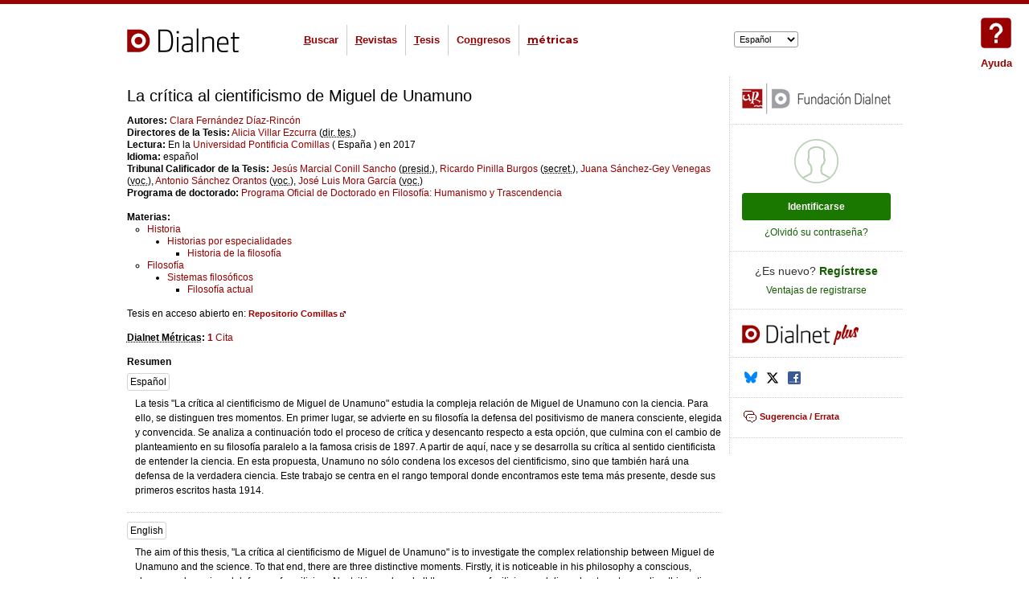

--- FILE ---
content_type: text/html;charset=UTF-8
request_url: https://dialnet.unirioja.es/servlet/tesis?codigo=110144
body_size: 11687
content:
<!DOCTYPE html PUBLIC "-//W3C//DTD XHTML 1.0 Strict//EN" "http://www.w3.org/TR/xhtml1/DTD/xhtml1-strict.dtd">





<html xmlns="http://www.w3.org/1999/xhtml" lang ="es" xml:lang="es" class="es">
    <head>
        <meta http-equiv="Content-Type" content="text/html; charset=UTF-8"/>
        <meta name="language" content="es"/>
        <link rel="shortcut icon" href="/favicon.ico" type="image/x-icon"/>
        <link rel="icon" href="/imagen/favicon16x16.png" type="image/png"/>        
        <link rel="stylesheet" href="/css/dialnet.css" type="text/css" media="screen, projection" charset="utf-8" />
        <!--[if lte IE 7]>
        <link charset="utf-8" media="screen, projection" type="text/css" href="/css/ie7.css" rel="stylesheet">
        <![endif]-->
        <link rel="search" type="application/opensearchdescription+xml" title="Dialnet Documentos" href="/opensearch/opensearchdocumental"/>
        <link rel="search" type="application/opensearchdescription+xml" title="Dialnet Revistas" href="/opensearch/opensearchrevistas"/>
        <link rel="search" type="application/opensearchdescription+xml" title="Dialnet Tesis" href="/opensearch/opensearchtesis"/>
        
        <!-- Javascripts -->
        <script type="text/javascript" src="/js/procesarLinks.js"></script>
        





        
        <script type="text/javascript" src="/struts/js/base/jquery-1.7.2.min.js"></script>
	<script type="text/javascript" src="/struts/js/base/jquery-ui-1.8.20.min.js"></script>
	<script type="text/javascript" src="/struts/js/plugins/jquery.form-3.09.min.js"></script>
	<script type="text/javascript" src="/struts/js/plugins/jquery.blockUI-2.66.min.js"></script>
	<script type="text/javascript" src="/js/jquery.dialnet.gestion.js"></script>
	<script type="text/javascript" src="/js/js_dinamico/jquery.constantes.js"></script>
	<script type="text/javascript" src="/struts/js/fancybox/jquery.fancybox-1.3.4.pack.js"></script>
	
    <script type="text/javascript">/*<![CDATA[*/
        $(document).ready(function() {
            var dialogoAMostrar;
            $('.elimReasoc').click(function() {
                buttonpressed = $(this).attr('name');
                if (buttonpressed.indexOf("elimina") !== -1) {
                    dialogoAMostrar = $("#dialogElimina");
                } else {
                    dialogoAMostrar = $("#dialogReasocia");
                }
            });
            $("<div id='dialogReasocia'></div>").dialog({
                modal: 'true',
                title: 'Ventana de cambio de autoría',
                autoOpen: false,
                resizable: false,
                minHeight: 10,
                width: 800,
                buttons: {
                    'Aceptar': function() {
                        $("#formReasociar").ajaxSubmit({
                            target: $('#dialogReasocia'),
                            type: 'POST',
                            data: {"method:reasociar": "Submit"}
                            /*beforeSubmit: function () { $("#obraAutor").html('<img src="/imagen/cargando_1.gif">'); }*/
                        });
                    },
                    'Cancelar': function() {
                        $(this).dialog('close');
                    }
                },
                open: function() {
                    procesarLinksExternos();
                }
            });
            $("<div id='dialogElimina'></div>").dialog({
                modal: 'true',
                title: 'Ventana para eliminar una autoría',
                autoOpen: false,
                resizable: false,
                minHeight: 10,
                width: 800,
                buttons: {
                    'Aceptar': function() {
                        $("#formEliminarAutoria").ajaxSubmit({
                            target: $('#dialogElimina'),
                            type: 'POST',
                            data: {"method:eliminar": "Submit"}
                            /*beforeSubmit: function () { $("#obraAutor").html('<img src="/imagen/cargando_1.gif">'); }*/
                        });
                    },
                    'Cancelar': function() {
                        $(this).dialog('close');
                    }
                },
                open: function() {
                    procesarLinksExternos();
                }
            });
            $(".formReasociaAutoria").ajaxForm({
                "type": "POST",
                "success": function(response, status, xhr) {
                    dialogoAMostrar.html(response);
                    dialogoAMostrar.dialog("open");
                },
                "error": function(xhr, status, error) {
                    dialogoAMostrar.html(xhr.responseText);
                    dialogoAMostrar.dialogoCompletado({botonCancelar: "<button>Cancelar</button>"});
                    dialogoAMostrar.dialog("open");
                }
            });

            $("<div id='dialogNuevaAutoria'></div>").dialog({
                modal: 'true',
                title: 'Ventana de nueva autoría',
                autoOpen: false,
                resizable: false,
                minHeight: 10,
                width: 800,
                buttons: {
                    'Aceptar': function() {
                        $("#formNuevaAutoria").ajaxSubmit({
                            target: $('#dialogNuevaAutoria'),
                            type: 'POST',
                            data: {"method:nueva": "Submit"}
                            /*beforeSubmit: function () { $("#obraAutor").html('<img src="/imagen/cargando_1.gif">'); }*/
                        });
                    },
                    'Cancelar': function() {
                        $(this).dialog('close');
                    }
                },
                open: function() {
                    procesarLinksExternos();
                }
            });
            $(".formNuevaAutoria").ajaxForm({
                "type": "POST",
                "target": $("#dialogNuevaAutoria"),
                "success": function() {
                    //$("#dialogUnifica").dialogoCompletado();
                    $("#dialogNuevaAutoria").dialog("open");
                },
                "error": function(xhr, status, error) {
                    $("#dialogNuevaAutoria").html(xhr.responseText);
                    $("#dialogNuevaAutoria").dialogoCompletado({botonCancelar: "<button>Cancelar</button>"});
                    $("#dialogNuevaAutoria").dialog("open");
                }
            });



            $('.elimReasocDirector').click(function() {
                buttonpressed = $(this).attr('name');
                if (buttonpressed.indexOf("elimina") !== -1) {
                    dialogoAMostrar = $("#dialogEliminaDirector");
                } else {
                    dialogoAMostrar = $("#dialogReasociaDirector");
                }
            });
            $("<div id='dialogReasociaDirector'></div>").dialog({
                modal: 'true',
                title: 'Ventana de cambio de director',
                autoOpen: false,
                resizable: false,
                minHeight: 10,
                width: 800,
                buttons: {
                    'Aceptar': function() {
                        $("#formReasociarDirector").ajaxSubmit({
                            target: $('#dialogReasociaDirector'),
                            type: 'POST',
                            data: {"method:reasociarDirector": "Submit"}
                            /*beforeSubmit: function () { $("#obraAutor").html('<img src="/imagen/cargando_1.gif">'); }*/
                        });
                    },
                    'Cancelar': function() {
                        $(this).dialog('close');
                    }
                },
                open: function() {
                    procesarLinksExternos();
                }
            });
            $("<div id='dialogEliminaDirector'></div>").dialog({
                modal: 'true',
                title: 'Ventana para eliminar un director',
                autoOpen: false,
                resizable: false,
                minHeight: 10,
                width: 800,
                buttons: {
                    'Aceptar': function() {
                        $("#formEliminarDirector").ajaxSubmit({
                            target: $('#dialogEliminaDirector'),
                            type: 'POST',
                            data: {"method:eliminarDirector": "Submit"}
                            /*beforeSubmit: function () { $("#obraAutor").html('<img src="/imagen/cargando_1.gif">'); }*/
                        });
                    },
                    'Cancelar': function() {
                        $(this).dialog('close');
                    }
                },
                open: function() {
                    procesarLinksExternos();
                }
            });
            $(".formReasociaDirector").ajaxForm({
                "type": "POST",
                "success": function(response, status, xhr) {
                    dialogoAMostrar.html(response);
                    dialogoAMostrar.dialog("open");
                },
                "error": function(xhr, status, error) {
                    dialogoAMostrar.html(xhr.responseText);
                    dialogoAMostrar.dialogoCompletado({botonCancelar: "<button>Cancelar</button>"});
                    dialogoAMostrar.dialog("open");
                }
            });

            $("<div id='dialogNuevaAutoriaDirector'></div>").dialog({
                modal: 'true',
                title: 'Ventana de nuevo director',
                autoOpen: false,
                resizable: false,
                minHeight: 10,
                width: 800,
                buttons: {
                    'Aceptar': function() {
                        $("#formNuevaAutoriaDirector").ajaxSubmit({
                            target: $('#dialogNuevaAutoriaDirector'),
                            type: 'POST',
                            data: {"method:nuevaDirector": "Submit"}
                            /*beforeSubmit: function () { $("#obraAutor").html('<img src="/imagen/cargando_1.gif">'); }*/
                        });
                    },
                    'Cancelar': function() {
                        $(this).dialog('close');
                    }
                },
                open: function() {
                    procesarLinksExternos();
                }
            });
            $(".formNuevaAutoriaDirector").ajaxForm({
                "type": "POST",
                "target": $("#dialogNuevaAutoriaDirector"),
                "success": function() {
                    //$("#dialogUnifica").dialogoCompletado();
                    $("#dialogNuevaAutoriaDirector").dialog("open");
                },
                "error": function(xhr, status, error) {
                    $("#dialogNuevaAutoriaDirector").html(xhr.responseText);
                    $("#dialogNuevaAutoriaDirector").dialogoCompletado({botonCancelar: "<button>Cancelar</button>"});
                    $("#dialogNuevaAutoriaDirector").dialog("open");
                }
            });






            $('.elimReasocLectura').click(function() {
                buttonpressed = $(this).attr('name');
                dialogoAMostrar = $("#dialogReasociaLectura");
            });
            $("<div id='dialogReasociaLectura'></div>").dialog({
                modal: 'true',
                title: 'Ventana de cambio de institución de lectura',
                autoOpen: false,
                resizable: false,
                minHeight: 10,
                width: 800,
                buttons: {
                    'Aceptar': function() {
                        $("#formReasociarLectura").ajaxSubmit({
                            target: $('#dialogReasociaLectura'),
                            type: 'POST',
                            data: {"method:reasociarLectura": "Submit"}
                            /*beforeSubmit: function () { $("#obraAutor").html('<img src="/imagen/cargando_1.gif">'); }*/
                        });
                    },
                    'Cancelar': function() {
                        $(this).dialog('close');
                    }
                },
                open: function() {
                    procesarLinksExternos();
                }
            });

            $(".formReasociaLectura").ajaxForm({
                "type": "POST",
                "success": function(response, status, xhr) {
                    dialogoAMostrar.html(response);
                    dialogoAMostrar.dialog("open");
                },
                "error": function(xhr, status, error) {
                    dialogoAMostrar.html(xhr.responseText);
                    dialogoAMostrar.dialogoCompletado({botonCancelar: "<button>Cancelar</button>"});
                    dialogoAMostrar.dialog("open");
                }
            });
            
            
            $('.elimReasocTribunal').click(function() {
                buttonpressed = $(this).attr('name');
                if (buttonpressed.indexOf("elimina") !== -1) {
                    dialogoAMostrar = $("#dialogEliminaTribunal");
                } else {
                    dialogoAMostrar = $("#dialogReasociaTribunal");
                }
            });
            $("<div id='dialogReasociaTribunal'></div>").dialog({
                modal: 'true',
                title: 'Ventana de cambio de miembro de tribunal',
                autoOpen: false,
                resizable: false,
                minHeight: 10,
                width: 800,
                buttons: {
                    'Aceptar': function() {
                        $("#formReasociarTribunal").ajaxSubmit({
                            target: $('#dialogReasociaTribunal'),
                            type: 'POST',
                            data: {"method:reasociarTribunal": "Submit"}
                            /*beforeSubmit: function () { $("#obraAutor").html('<img src="/imagen/cargando_1.gif">'); }*/
                        });
                    },
                    'Cancelar': function() {
                        $(this).dialog('close');
                    }
                },
                open: function() {
                    procesarLinksExternos();
                }
            });
            $("<div id='dialogEliminaTribunal'></div>").dialog({
                modal: 'true',
                title: 'Ventana para eliminar un miembro de tribunal',
                autoOpen: false,
                resizable: false,
                minHeight: 10,
                width: 800,
                buttons: {
                    'Aceptar': function() {
                        $("#formEliminarTribunal").ajaxSubmit({
                            target: $('#dialogEliminaTribunal'),
                            type: 'POST',
                            data: {"method:eliminarTribunal": "Submit"}
                            /*beforeSubmit: function () { $("#obraAutor").html('<img src="/imagen/cargando_1.gif">'); }*/
                        });
                    },
                    'Cancelar': function() {
                        $(this).dialog('close');
                    }
                },
                open: function() {
                    procesarLinksExternos();
                }
            });
            $(".formReasociaTribunal").ajaxForm({
                "type": "POST",
                "success": function(response, status, xhr) {
                    dialogoAMostrar.html(response);
                    dialogoAMostrar.dialog("open");
                },
                "error": function(xhr, status, error) {
                    dialogoAMostrar.html(xhr.responseText);
                    dialogoAMostrar.dialogoCompletado({botonCancelar: "<button>Cancelar</button>"});
                    dialogoAMostrar.dialog("open");
                }
            });

            $("<div id='dialogNuevaTribunal'></div>").dialog({
                modal: 'true',
                title: 'Ventana de nuevo miembro de tribunal',
                autoOpen: false,
                resizable: false,
                minHeight: 10,
                width: 800,
                buttons: {
                    'Aceptar': function() {
                        $("#formNuevaTribunal").ajaxSubmit({
                            target: $('#dialogNuevaTribunal'),
                            type: 'POST',
                            data: {"method:nuevaTribunal": "Submit"}
                            /*beforeSubmit: function () { $("#obraAutor").html('<img src="/imagen/cargando_1.gif">'); }*/
                        });
                    },
                    'Cancelar': function() {
                        $(this).dialog('close');
                    }
                },
                open: function() {
                    procesarLinksExternos();
                }
            });
            $(".formNuevaTribunal").ajaxForm({
                "type": "POST",
                "target": $("#dialogNuevaTribunal"),
                "success": function() {
                    //$("#dialogUnifica").dialogoCompletado();
                    $("#dialogNuevaTribunal").dialog("open");
                },
                "error": function(xhr, status, error) {
                    $("#dialogNuevaTribunal").html(xhr.responseText);
                    $("#dialogNuevaTribunal").dialogoCompletado({botonCancelar: "<button>Cancelar</button>"});
                    $("#dialogNuevaTribunal").dialog("open");
                }
            });

        });
    /*]]>*/</script>

	<script type="text/javascript" src="/js/cookies/cookieconsent.js"></script>
	<script type="text/javascript" src="/js/jquery.fancybox.links.js"></script>
	

        
        <script type="text/javascript">if (typeof jQuery != 'undefined')
                $.ajaxSettings.traditional = true;</script>
        <!--Header-->
        




     


<!--Metas-->
<meta name="keywords" content="La crítica al cientificismo de Miguel de Unamuno, Tesis Doctoral"/>
<meta name="description" content="Información de la tesis doctoral La crítica al cientificismo de Miguel de Unamuno"/>

<meta name="citation_title" content="La crítica al cientificismo de Miguel de Unamuno"/>
<meta name="citation_author" content="Clara Fernández Díaz-Rincón"/>
<meta name="citation_date" content="2017"/>
<meta name="citation_dissertation_institution" content="Universidad Pontificia Comillas"/>
<meta name="citation_abstract_html_url" content="https://dialnet.unirioja.es/servlet/tesis?codigo=110144&amp;info=resumen&amp;idioma=ENG"/>
<meta name="citation_abstract_html_url" content="https://dialnet.unirioja.es/servlet/tesis?codigo=110144&amp;info=resumen&amp;idioma=SPA"/>


<link rel="schema.DC" href="http://purl.org/dc/elements/1.1/"/>
<meta name="DC.title" xml:lang="es" content="La crítica al cientificismo de Miguel de Unamuno"/>
<meta name="DC.creator" content="Fernández Díaz-Rincón, Clara"/>
<meta name="DC.contributor" content="Villar Ezcurra, Alicia"/>
<meta name="DC.publisher" content="Universidad Pontificia Comillas"/>
<meta name="DC.description" xml:lang="en" content=" The aim of this thesis, &quot;La crítica al cientificismo de Miguel de Unamuno&quot; is to investigate the complex relationship between Miguel de Unamuno and the science. To that end, there are three distinctive moments. Firstly, it is noticeable in his philosophy a conscious, chosen and convinced defense of positivism. Next, it is analyzed all the process of criticism and disenchantment regarding this option, which culminates with the change of his philosophical approach, parallel to his famous crisis in 1897. Hereafter, it is born and developed his criticism of the scientificism way to understand the science. In this proposal, Unamuno not only condemns the excesses of scientism but also defends the real science. This work focuses on the temporal status where we can find this topic more present, since his first writings to 1914."/>
<meta name="DC.description" xml:lang="es" content="La tesis &quot;La crítica al cientificismo de Miguel de Unamuno&quot; estudia la compleja relación de Miguel de Unamuno con la ciencia. Para ello, se distinguen tres momentos. En primer lugar, se advierte en su filosofía la defensa del positivismo de manera consciente, elegida y convencida. Se analiza a continuación todo el proceso de crítica y desencanto respecto a esta opción, que culmina con el cambio de planteamiento en su filosofía paralelo a la famosa crisis de 1897. A partir de aquí, nace y se desarrolla su crítica al sentido cientificista de entender la ciencia. En esta propuesta, Unamuno no sólo condena los excesos del cientificismo, sino que también hará una defensa de la verdadera ciencia. Este trabajo se centra en el rango temporal donde encontramos este tema más presente, desde sus primeros escritos hasta 1914.
"/>
<meta name="DC.subject" content="Filosofía actual"/>
<meta name="DC.subject" content="Historia de la filosofía"/>
<meta name="DC.subject" content="Programa Oficial de Doctorado en Filosofía: Humanismo y Trascendencia"/>
<meta name="DC.subject" content="Humanidades"/>
<meta name="DC.subject" content="Filosofía"/>
<meta name="DC.subject" content="Filosofía actual"/>
<meta name="DC.subject" content="Historia de la filosofía"/>
<meta name="DC.subject" content="Programa Oficial de Doctorado en Filosofía: Humanismo y Trascendencia"/>
<meta name="DC.identifier" content="https://dialnet.unirioja.es/servlet/dctes?info=link&amp;codigo=110144&amp;orden=0"/>
<meta name="DC.date" content="Fri Jul 07 00:00:00 CEST 2017"/>
<meta name="DC.type" scheme="DCMITYPE" content="http://purl.org/dc/dcmitype/Text"/>


<meta property="og:site_name" content="Dialnet"/>
<meta property="og:title" content="La crítica al cientificismo de Miguel de Unamuno"/>
<meta property="og:type" content="article"/>
<meta property="article:author" content="https://dialnet.unirioja.es/servlet/autor?codigo=3274518"/>
<meta property="article:published_time" content="2017"/>
<meta property="og:url" content="https://dialnet.unirioja.es/servlet/tesis?codigo=110144"/>
<meta property="og:image:url" content="https://dialnet.unirioja.es/imagen/dialnet_mg.png"/>
<meta property="og:image:type" content="image/png"/>
<meta property="og:image:width" content="1200"/>
<meta property="og:image:height" content="630"/>
<meta name="twitter:card" content="summary_large_image"/>
<meta name="twitter:image" content="https://dialnet.unirioja.es/imagen/dialnet_mg21.png"/>
<meta property="og:description" content="Autoría: Clara Fernández Díaz-Rincón.
Dirección de la Tesis: Alicia Villar Ezcurra.
Lectura: Universidad Pontificia Comillas en 2017.
Tesis doctoral en Dialnet."/>

<link rel="canonical" href="https://dialnet.unirioja.es/servlet/tesis?codigo=110144"/>

<!--Estilos-->
<link rel="stylesheet" href="/css/estiloPrint.css" type="text/css" charset="UTF-8" media="print"/>


<!--Javascript-->
<script type="text/javascript" src="/js/js_dinamico/scriptParaClasificar.js"></script>
<script type="text/javascript" src="/js/js_dinamico/scriptParaSeleccionarArticulo.js"></script>










<!--Título-->
<title>La crítica al cientificismo de Miguel de Unamuno - Dialnet</title>
        





<!-- Google Tag Manager -->
<script>
    window.dataLayer = window.dataLayer || [];
    window.dataLayer.push({
        'event': 'Institucion',
        'Institucion': '0'
    });

    (function(w,d,s,l,i){w[l]=w[l]||[];w[l].push({'gtm.start':
            new Date().getTime(),event:'gtm.js'});var f=d.getElementsByTagName(s)[0],
        j=d.createElement(s),dl=l!='dataLayer'?'&l='+l:'';j.async=true;j.src=
        'https://www.googletagmanager.com/gtm.js?id='+i+dl;f.parentNode.insertBefore(j,f);
    })(window,document,'script','dataLayer','GTM-MS33MR3');
</script>
<!-- End Google Tag Manager -->

        
        
        
        <link media="all" type="text/css" rel="stylesheet" href="/js/cookies/cookieconsent.css"/> 
        
        <script data-category='necessary' type='text/javascript'>var _0xb25d=["\x63\x6F\x6F\x6B\x69\x65","\x5F\x64\x69\x61\x6C\x6E\x65\x74\x3D","\x67\x65\x74\x54\x69\x6D\x65","\x7C\x31\x3B\x20\x70\x61\x74\x68\x3D\x2F","\x61\x64\x64\x45\x76\x65\x6E\x74\x4C\x69\x73\x74\x65\x6E\x65\x72","\x72\x65\x6D\x6F\x76\x65\x45\x76\x65\x6E\x74\x4C\x69\x73\x74\x65\x6E\x65\x72","\x61\x74\x74\x61\x63\x68\x45\x76\x65\x6E\x74","\x6F\x6E","\x64\x65\x74\x61\x63\x68\x45\x76\x65\x6E\x74","\x5F\x65\x64\x69\x61\x6C\x6E\x65\x74\x3D","\x6D\x6F\x75\x73\x65\x6D\x6F\x76\x65","\x74\x6F\x75\x63\x68\x6D\x6F\x76\x65","\x74\x6F\x75\x63\x68\x73\x74\x61\x72\x74"];(function(){var _0x410cx1={};function _0x410cx2(){document[_0xb25d[0]]=_0xb25d[1]+( new Date)[_0xb25d[2]]()+_0xb25d[3]}function _0x410cx3(_0x410cx4){try{if(document[_0xb25d[4]]){_0x410cx1[_0x410cx4]=function(){document[_0xb25d[5]](_0x410cx4,_0x410cx1[_0x410cx4],false);_0x410cx2()};document[_0xb25d[4]](_0x410cx4,_0x410cx1[_0x410cx4],false)}else {if(document[_0xb25d[6]]){_0x410cx1[_0x410cx4]=function(){document[_0xb25d[8]](_0xb25d[7]+_0x410cx4,_0x410cx1[_0x410cx4]);_0x410cx2()};document[_0xb25d[6]](_0xb25d[7]+_0x410cx4,_0x410cx1[_0x410cx4])}else {_0x410cx1[_0x410cx4]=function(){document[_0xb25d[7]+_0x410cx4]=null;_0x410cx2()};document[_0xb25d[7]+_0x410cx4]=_0x410cx1[_0x410cx4]}}}catch(e){document[_0xb25d[0]]=_0xb25d[9]+( new Date)[_0xb25d[2]]()+_0xb25d[3]}}_0x410cx3(_0xb25d[10]);_0x410cx3(_0xb25d[11]);_0x410cx3(_0xb25d[12])})()</script>

    </head>
    <body id="plantillas_comun_plantilla1">
        
        
        <!-- Google Tag Manager (noscript) -->
        <noscript>
            <iframe src="https://www.googletagmanager.com/ns.html?id=GTM-MS33MR3" height="0" width="0" style="display:none;visibility:hidden"></iframe>
        </noscript>
        
        <!-- End Google Tag Manager (noscript) -->
        
  
<script type="text/javascript">
    window.addEventListener('load', function () {
        /**
         * All config. options available here:
         * https://cookieconsent.orestbida.com/reference/configuration-reference.html
         */
        CookieConsent.run({

            // root: 'body',
            // autoShow: true,
            // disablePageInteraction: true,
            // hideFromBots: true,
            // mode: 'opt-in',
            // revision: 0,

            cookie: {
                name: 'cc_cookie',
                // domain: location.hostname,
                // path: '/',
                // sameSite: "Lax",
                // expiresAfterDays: 365,
            },

            // https://cookieconsent.orestbida.com/reference/configuration-reference.html#guioptions
            guiOptions: {
                consentModal: {
                    layout: 'bar',
                    position: 'bottom',
                    equalWeightButtons: true,
                    flipButtons: false
                },
                preferencesModal: {
                    layout: 'box',
                    equalWeightButtons: true,
                    flipButtons: false
                }
            },
            categories: {
                necessary: {
                    enabled: true, // this category is enabled by default
                    readOnly: true  // this category cannot be disabled
                },
                analytics: {
                    autoClear: {
                        cookies: [
                            {
                                name: /^(_ga|_gid)/
                            }
                        ]
                    }
                }
            },
            language: {
                default: 'en',
                translations: {
                    en: {
                        consentModal: {
                            title: 'Esta página web usa cookies',
                            description: 'Este portal utiliza cookies propias y de terceros para fines analíticos. Las relacionadas con fines analíticos sólo se tendrán en cuenta si acepta las cookies.',
                            acceptAllBtn: 'Permitir todas',
                            acceptNecessaryBtn: 'Permitir sólo necesarias',
                            showPreferencesBtn: 'Gestión de las cookies',
                            // closeIconLabel: 'Reject all and close modal',             
                            footer: `<a href="/info/aviso_legal#cookies" target="_blank">Política de cookies</a>`,
                        },
                        preferencesModal: {
                            title: 'Gestión de las cookies',
                            acceptAllBtn: 'Permitir todas',
                            acceptNecessaryBtn: 'Denegar todas',
                            savePreferencesBtn: 'Guardar preferencias',
                            closeIconLabel: 'Cerrar',
                            serviceCounterLabel: 'Service|Services',
                            sections: [
                                {
                                    title: 'Uso de Cookies📢',
                                    description: 'El uso de cookies garantiza las funcionalidades básicas del sitio web y mejora su experiencia de usuario. Puede elegir para cada categoría si desea o no aceptar cuando lo desee. Para obtener más detalles sobre las cookies y otros datos confidenciales, lea la <a href="/info/aviso_legal" class="cc-link">Política de Cookies</a>.'
                                },
                                {
                                    title: 'Técnicas y Funcionales (Estrictamente necesarias)',
                                    description: 'Las cookies estrictamente necesarias contribuyen a que un sitio web se pueda navegar activando funciones básicas, como la selección de idioma, navegación de páginas y acceso a zonas seguras del sitio web. Sin estas cookies, el sitio no podría funcionar correctamente.',

                                    //this field will generate a toggle linked to the 'necessary' category
                                    linkedCategory: 'necessary'
                                },
                                {
                                    title: 'Estadísticas',
                                    description: 'Las cookies estadísticas le ayudan al propietario del sitio web a entender la manera en la que los visitantes interactúan con el sitio, recopilando y dando a conocer información.',
                                    linkedCategory: 'analytics',
                                    cookieTable: {
                                        headers: {
                                            name: 'Nombre',
                                            domain: 'Dominio',
                                            vencimiento: 'Vencimiento',
                                            desc: 'Descripción'
                                        },
                                        body: [
                                            {
                                                name: '_ga',
                                                domain: 'google.com',
                                                vencimiento: '2 años',
                                                desc: 'Esta cookie es instalada por Google Analytics. La cookie se utiliza para calcular los datos de visitantes, sesiones, campañas y realizar un seguimiento del uso del sitio web para el informe analítico de dicho sitio web. Las cookies almacenan información de forma anónima y asignan un número generado aleatoriamente para identificar visitantes únicos.'
                                            },
                                            {
                                                name: '_gat',
                                                domain: 'google.com',
                                                vencimiento: '1 minuto',
                                                desc: 'Esta cookie es instalada por Google Analytics. La cookie se utiliza para almacenar información sobre cómo los visitantes usan el sitio web y ayuda a crear un informe analítico de cómo está funcionando dicho sitio web. Los datos recopilados, incluidos el número de visitantes, la fuente de donde provienen y las páginas, aparecieron de forma anónima.'
                                            },
                                            {
                                                name: '_gid',
                                                domain: 'google.com',
                                                vencimiento: '24 horas',
                                                desc: 'Google Universal Analytics instala estas cookies para reducir la velocidad de solicitud y limitar la recopilación de datos en sitios de alto tráfico.'
                                            }
                                        ]
                                    }
                                },
                                {
                                    title: 'Más información',
                                    description: 'Cualquier duda o pregunta en relación a la política de cookies, por favor <a class="cc-link" href="https://soporte.dialnet.unirioja.es/portal/es/newticket?departmentId=54059000000007061">contacta con nosotros</a>.'
                                }
                            ]
                        }
                    }
                }
            }
        });
    });

</script>         
        



<style>
    .modal-ayuda {
        position: fixed;
        left: 0;
        top: 0;
        width: 100%;
        height: 100%;
        background-color: rgba(0, 0, 0, .5);
        opacity: 0;
        visibility: hidden;
        transform: scale(1.1);
        transition: visibility 0s linear .25s, opacity .25s 0s, transform .25s;
        z-index: 999999
    }
    .modal {
        position: absolute;
        top: 50%;
        left: 50%;
        transform: translate(-50%, -50%);
        background-color: #fff;
        width: 35rem;
        border-radius: .5rem;
        font-size: 15px
    }
    .modal h3 {
        font-size: 15px
    }
    .modal input {
        flex: 1;
        margin-right: 1rem;
        font-size: 1em;
        padding: .5em;
    }
    .modal button {
        font-size: .9rem;
    }
    .modal label {
        display: none
    }
    .modal-header {
        padding: 1rem;
    }
    .modal-content {
        padding: 1rem;
    }
    .modal-content form {
        display: flex;
    }
    .modal-footer {
        padding: 1rem
    }
    .modal-container a {
        margin: 15px 15px 0 0
    }
    .ayuda-close-button {
        position: absolute;
        right: .5rem;
        top: .5rem;
        width: 2rem;
        line-height: 2rem;
        text-align: center;
        cursor: pointer;
        font-size: 1.5rem;
    }
    .ayuda-close-button:hover {
        background-color: rgba(0,0,0,.1);
        border-radius: 50%;
    }
    .show-modal {
        opacity: 1;
        visibility: visible;
        transform: scale(1.0);
        transition: visibility 0s linear 0s, opacity .25s 0s, transform .25s
    }
    #botonAyuda {
        position: fixed;
        top: 1rem;
        right: 1rem;
        font-size: 1.1em;
        font-weight: bold;
        fill: #900;
        z-index: 9999;
        width: 50px;
        height: 50px;
        text-align: center
    }
    li.boton-ayuda {
        display: none
    }
    @media screen and (max-width:1082px) {
        #botonAyuda {
            display: none
        }
        li.boton-ayuda {
            display: block
        }
    }
</style>

<a id="botonAyuda" class="popup-ayuda" href="/info/ayuda" title="Páginas de Ayuda" accesskey="0">
    <svg viewBox="0 0 24 24" xmlns="http://www.w3.org/2000/svg"><path d="M11,18H13V16H11V18M12,6A4,4 0 0,0 8,10H10A2,2 0 0,1 12,8A2,2 0 0,1 14,10C14,12 11,11.75 11,15H13C13,12.75 16,12.5 16,10A4,4 0 0,0 12,6M5,3H19A2,2 0 0,1 21,5V19A2,2 0 0,1 19,21H5A2,2 0 0,1 3,19V5A2,2 0 0,1 5,3Z"></path></svg>
            Ayuda
</a>
<div id="usuarios" class="modal-ayuda">  
    <div class="modal">
        <header class="modal-header modal-container">
            <h3>¿En qué podemos ayudarle?</h3>
            <span class="ayuda-close-button" title="Cerrar">&times;</span>
        </header>
        <div class="modal-content modal-container">  
            <form id="consultaAyudaForm" method="get" action="https://soporte.dialnet.unirioja.es/portal/kb/search/">    
                <label for="consultaAyuda">Buscar en la ayuda</label>

                <input type="text" name="searchStr" maxlength="300" value="" id="consultaAyuda" placeholder="Buscar en la ayuda" 
                       oninvalid="validate(this);"
                       oninput="this.setCustomValidity('')"
                       data-required-message="El término de búsqueda es obligatorio" required/> 
                <input type="hidden" name="portalId" value="edbsndc2b68745ad937fbba6de365cfc7688ac953a4173f4aafdcc17694922134b802"/>
                <button type="submit" class="boton">Buscar</button> 
            </form>
        </div> 
        <div class="modal-footer modal-container">
            <a class="externo" href="https://soporte.dialnet.unirioja.es/portal/es/kb/usuarios">Consultar la ayuda</a>
        </div>
    </div>

</div> 

<script type="text/javascript">
    var modalUsuarios = document.querySelector("#usuarios");
    var closeButtonUsuarios = document.querySelector("#usuarios .ayuda-close-button");

    function toggleModalUsuarios() {
        modalUsuarios.classList.toggle("show-modal");
        $("#consultaAyuda").val("")

    }

    function closeModalUsuarios() {
        modalUsuarios.classList.toggle("show-modal");
        $("#consultaAyuda").val("")
    }

    function windowOnClick(event) {
        if (event.target === modalUsuarios) {
            closeModalUsuarios();
        }
    }

    closeButtonUsuarios.addEventListener("click", closeModalUsuarios);
    window.addEventListener("click", windowOnClick);

    $("#consultaAyudaForm").submit(function (e) {
        e.preventDefault();
        window.open(e.target.action + $("#consultaAyuda").val());
        closeModalUsuarios();
    })

    $(document).ready(function () {
        $(".popup-ayuda").click(function () {
            event.preventDefault(); //evitamos que funcione la redirección al href
            toggleModalUsuarios();
        });
    });

    function validate(textbox) {
        textbox.setCustomValidity($(textbox).data("required-message"));
    }
</script> 
        



<style>
    .modal-ayuda {
        position: fixed;
        left: 0;
        top: 0;
        width: 100%;
        height: 100%;
        background-color: rgba(0, 0, 0, .5);
        opacity: 0;
        visibility: hidden;
        transform: scale(1.1);
        transition: visibility 0s linear .25s, opacity .25s 0s, transform .25s;
        z-index: 999999
    }
    .modal {
        position: absolute;
        top: 50%;
        left: 50%;
        transform: translate(-50%, -50%);
        background-color: #fff;
        width: 35rem;
        border-radius: .5rem;
        font-size: 15px
    }
    .modal h3 {
        font-size: 15px
    }
    .modal input {
        flex: 1;
        margin-right: 1rem;
        font-size: 1em;
        padding: .5em;
    }
    .modal button {
        font-size: .9rem;
    }
    .modal label {
        display: none
    }
    .modal-header {
        padding: 1rem;
    }
    .modal-content {
        padding: 1rem;
    }
    .modal-content form {
        display: flex;
    }
    .modal-footer {
        padding: 1rem
    }
    .modal-container a {
        margin: 15px 15px 0 0
    }
    .ayuda-close-button {
        position: absolute;
        right: .5rem;
        top: .5rem;
        width: 2rem;
        line-height: 2rem;
        text-align: center;
        cursor: pointer;
        font-size: 1.5rem;
    }
    .ayuda-close-button:hover {
        background-color: rgba(0,0,0,.1);
        border-radius: 50%;
    }
    .show-modal {
        opacity: 1;
        visibility: visible;
        transform: scale(1.0);
        transition: visibility 0s linear 0s, opacity .25s 0s, transform .25s
    }
</style>

<div id="bibliotecarios" class="modal-ayuda">  
    <div class="modal">
        <header class="modal-header modal-container">
            <h3>¿En qué podemos ayudarle?</h3>
            <span class="ayuda-close-button" title="Cerrar">&times;</span>
        </header>
        <div class="modal-content modal-container">  
            <form id="consultaAyudaBibliotecariosForm" method="get" action="https://soporte.colaboradores.dialnet.unirioja.es/portal/es/kb/search">    
                <label for="consultaBibliotecarios">Buscar en la ayuda</label>

                <input type="text" name="searchStr" maxlength="300" value="" id="consultaBibliotecarios" placeholder="Buscar en la ayuda" 
                      oninvalid="validate(this);"
                      oninput="this.setCustomValidity('')"
                      data-required-message="El término de búsqueda es obligatorio" required/> 
                    <input type="hidden" name="portalId" value="edbsndc2b68745ad937fbba6de365cfc7688a5fd0ae62b518c2747b30c5db1b18488e"/>
                    <button type="submit" class="boton">Buscar</button> 
            </form>
        </div> 
        <div class="modal-footer modal-container">
            <a class="externo" href="https://soporte.colaboradores.dialnet.unirioja.es/portal/es/kb/colaboradores">Consultar la ayuda</a>
        </div>
    </div>

</div>

<script type="text/javascript">
    var modalBibliotecarios = document.querySelector("#bibliotecarios");
    var closeButtonBibliotecarios = document.querySelector("#bibliotecarios .ayuda-close-button");

    function toggleModalBibliotecarios() {
        modalBibliotecarios.classList.toggle("show-modal");
        $("#consultaBibliotecarios").val("")

    }

    function closeModalBibliotecarios() {
        modalBibliotecarios.classList.toggle("show-modal");
        $("#consultaBibliotecarios").val("")
    }

    function windowOnClick(event) {
        if (event.target === modalBibliotecarios) {
            closeModalBibliotecarios();
        }
    }

    closeButtonBibliotecarios.addEventListener("click", closeModalBibliotecarios);
    window.addEventListener("click", windowOnClick);

    $("#consultaAyudaBibliotecariosForm").submit(function (e) {
        e.preventDefault();
        window.open("https://soporte.colaboradores.dialnet.unirioja.es/portal/es/kb/search/" + $("#consultaBibliotecarios").val());
        closeModalBibliotecarios();
    })

    $(document).ready(function () {
        $(".popup-ayudaBibliotecarios").click(function () {
            event.preventDefault(); //evitamos que funcione la redirección al href
            toggleModalBibliotecarios();
        });
    });

    function validate(textbox) {
        textbox.setCustomValidity($(textbox).data("required-message"));
    }
</script> 
        <div class="barraSuperior"></div>        
        <div class="noMostrar">
            <a accesskey="d" title="Ir al contenido principal de la página" href="#principal">Ir al conteni<span class="teclaDeAcceso">d</span>o</a>
        </div>
        <div id="contenedor">
            <div id="cabecera">
                <div id="dialnet">
                    <h1>                       
                        <a href="/" accesskey="i"><img id="logoDePortal" src="/imagen/dialnet.png" alt="Dialnet" title="Dialnet"/></a>
                    </h1>
                </div>
                <div id="menuIzquierdo">


<!-- No mostramos el autor-->
<ul><li><a href="/documentos" title="Búsqueda de documentos" accesskey="b"><span class="teclaDeAcceso">B</span>uscar</a></li><li><a href="/revistas" title="Página principal de revistas" accesskey="r"><span class="teclaDeAcceso">R</span>evistas</a></li><li><a href="/tesis" title="Página principal de tesis" accesskey="t"><span class="teclaDeAcceso">T</span>esis</a></li><li><a href="/congresos" title="Página principal de congresos" accesskey="n">Co<span class="teclaDeAcceso">n</span>gresos
        </a></li><li><a href="/metricas" class="logoDialnetMetricas" title="Portal de indicadores de la producción científica" accesskey="m"><span class="teclaDeAcceso">m</span>étricas
        </a></li></ul>
</div>
                <div id="menuDerecho">

<ul><li class="boton-ayuda"><a class="popup-ayuda" href="/info/ayuda/indice" title="Páginas de Ayuda" accesskey="0">Ayuda</a></li><li><form id="formularioDeCambioDeIdioma" action="?codigo=110144" method="post"><script type="text/javascript">
//<![CDATA[
document.write("<fieldset><legend>Cambiar idioma<\/legend><div class=\"camposDeFormulario\"><div id=\"campoDeCambioDeIdioma\"><label for=\"idioma\">Idioma<\/label><select class=\"capitalize\" id=\"idioma\" name=\"lang\" title=\"Seleccione el idioma en el que desea navegar por Dialnet\" onchange=\"this.form.submit();\"><option value=\"CAT\">català<\/option><option value=\"GER\">Deutsch<\/option><option value=\"ENG\">English<\/option><option value=\"SPA\" selected=\"selected\">español<\/option><option value=\"BAQ\">euskara<\/option><option value=\"FRE\">français<\/option><option value=\"GLG\">galego<\/option><option value=\"ITA\">italiano<\/option><option value=\"POR\">português<\/option><option value=\"RUM\">română<\/option><\/select><\/div><\/div><\/fieldset>");
//]]>
</script><noscript><fieldset><legend>Cambiar idioma</legend><div class="camposDeFormulario"><div id="campoDeCambioDeIdioma"><label for="idioma">Idioma</label><select class="capitalize" id="idioma" name="lang" title="Seleccione el idioma en el que desea navegar por Dialnet" onchange="this.form.submit();"><option value="CAT">català</option><option value="GER">Deutsch</option><option value="ENG">English</option><option value="SPA" selected="selected">español</option><option value="BAQ">euskara</option><option value="FRE">français</option><option value="GLG">galego</option><option value="ITA">italiano</option><option value="POR">português</option><option value="RUM">română</option></select></div></div></fieldset><div class="botonesDeFormulario"><div><button class="boton" type="submit">Cambiar</button></div></div></noscript></form></li></ul></div>
            </div>
            <hr/>
            <div id="principal">
                






     

<div id="tesis" class="textos">  
    
    
    
     
    <h2>
        
        <span class="titulo">La crítica al cientificismo de Miguel de Unamuno</span>
    </h2>
    <ul id="informacion">
        
            <li><strong class="concepto">Autores:</strong> <span><a href="/servlet/autor?codigo=3274518">Clara Fernández Díaz-Rincón</a></span></li>
                  
            
            <li><strong class="concepto">Directores de la Tesis:</strong> <span><a href="/servlet/autor?codigo=784111">Alicia Villar Ezcurra</a> (<abbr title="Director/a de una tesis doctoral">dir. tes.</abbr>)</span></li>
              
            
            <li><strong class="concepto">Lectura:</strong> <span>En la <a href="/institucion/360/buscar/tesis">Universidad Pontificia Comillas</a> ( España ) en 2017</span></li>
            
        <li><strong class="concepto">Idioma:</strong> <span>español</span></li>
             
             
            
              

        
        

             
            <li><strong class="concepto">Tribunal Calificador de la Tesis:</strong> <span><a href="/servlet/autor?codigo=4749327">Jesús Marcial Conill Sancho</a> (<abbr title="Presidente/a del tribunal">presid.</abbr>), <a href="/servlet/autor?codigo=315823">Ricardo Pinilla Burgos</a> (<abbr title="Secretario/a del tribunal">secret.</abbr>), <a href="/servlet/autor?codigo=51605">Juana Sánchez-Gey Venegas</a> (<abbr title="Vocal primero del tribunal">voc.</abbr>), <a href="/servlet/autor?codigo=2555075">Antonio Sánchez Orantos</a> (<abbr title="Vocal primero del tribunal">voc.</abbr>), <a href="/servlet/autor?codigo=22846">José Luis Mora García</a> (<abbr title="Vocal primero del tribunal">voc.</abbr>)</span></li>
               

        
        

        
        
            <li><strong class="concepto">Programa de doctorado:</strong> <span><a href="/tesis/ruct/5311566" class="colorPersonalizable" title="Ver las tesis de &quot;Programa Oficial de Doctorado en Filosofía: Humanismo y Trascendencia&quot;">Programa Oficial de Doctorado en Filosofía: Humanismo y Trascendencia</a></span></li>
          
            
        
        
            <li id="clasificacionUNESCO" class="clasificacionDeTesis">
                <strong class="concepto">                    
                    Materias:
                </strong>
                <ul><li><a href="/tesis/unesco/55" class="colorPersonalizable" title="Ver las tesis de &quot;Historia&quot;">Historia</a><ul><li><a href="/tesis/unesco/5506" class="colorPersonalizable" title="Ver las tesis de &quot;Historias por especialidades&quot;">Historias por especialidades</a><ul><li><a href="/tesis/unesco/550618" class="colorPersonalizable" title="Ver las tesis de &quot;Historia de la filosofía&quot;">Historia de la filosofía</a></li></ul></li></ul></li><li><a href="/tesis/unesco/72" class="colorPersonalizable" title="Ver las tesis de &quot;Filosofía&quot;">Filosofía</a><ul><li><a href="/tesis/unesco/7204" class="colorPersonalizable" title="Ver las tesis de &quot;Sistemas filosóficos&quot;">Sistemas filosóficos</a><ul><li><a href="/tesis/unesco/720403" class="colorPersonalizable" title="Ver las tesis de &quot;Filosofía actual&quot;">Filosofía actual</a></li></ul></li></ul></li></ul>
            </li>
               

        
             

        
         
        <li id="enlaces"><strong class="concepto">Enlaces</strong><ul><li>Tesis en acceso abierto en: <a title="Tesis en acceso abierto en Repositorio Institucional de la Universidad de Comillas" href="/servlet/tesis?codigo=110144&amp;orden=0&amp;info=link" class="externo" onclick="_gaq.push(['_trackEvent','Descarga','Tesis', '/acceso/tesis/110144']);">Repositorio Comillas</a></li></ul></li>
        
        


    <li id="citas">
        <div class="metricas">
            <strong>
                <acronym title="Portal destinado a las métricas de Dialnet" lang="es">
                    Dialnet Métricas</acronym>:
            </strong>
            
                <a href="/metricas/documento/TES/110144"><b>1</b> 
                    
                        <span>Cita</span></a>
            
        </div>
    </li>
                
        
              
            <li id="resumen"><strong class="concepto">Resumen</strong> 
                <ul id="resumen"><li xml:lang="es"><span class="tabIdioma ui-corner-all">español</span><p>La tesis "La crítica al cientificismo de Miguel de Unamuno" estudia la compleja relación de Miguel de Unamuno con la ciencia. Para ello, se distinguen tres momentos. En primer lugar, se advierte en su filosofía la defensa del positivismo de manera consciente, elegida y convencida. Se analiza a continuación todo el proceso de crítica y desencanto respecto a esta opción, que culmina con el cambio de planteamiento en su filosofía paralelo a la famosa crisis de 1897. A partir de aquí, nace y se desarrolla su crítica al sentido cientificista de entender la ciencia. En esta propuesta, Unamuno no sólo condena los excesos del cientificismo, sino que también hará una defensa de la verdadera ciencia. Este trabajo se centra en el rango temporal donde encontramos este tema más presente, desde sus primeros escritos hasta 1914.</p>
</li><li xml:lang="en"><span class="tabIdioma ui-corner-all">English</span><p>The aim of this thesis, "La crítica al cientificismo de Miguel de Unamuno" is to investigate the complex relationship between Miguel de Unamuno and the science. To that end, there are three distinctive moments. Firstly, it is noticeable in his philosophy a conscious, chosen and convinced defense of positivism. Next, it is analyzed all the process of criticism and disenchantment regarding this option, which culminates with the change of his philosophical approach, parallel to his famous crisis in 1897. Hereafter, it is born and developed his criticism of the scientificism way to understand the science. In this proposal, Unamuno not only condemns the excesses of scientism but also defends the real science. This work focuses on the temporal status where we can find this topic more present, since his first writings to 1914.</p>
</li></ul>
            </li>
        

          
        
        
            
        
    </ul>

    
    
</div>

                <hr/>
                <div id="opcionesDeUsuario">
                    


<div id="imagenDeInstitucion">                                                    
    <a class="externoImagen" href="https://fundaciondialnet.unirioja.es"><img src="/imagen/fundacion_dialnet.png" alt="Fundación Dialnet" title="Fundación Dialnet"/></a>
</div>


    

    
     


    <div id="menuDeUsuario" class="bloqueOpcionesDeUsuario">
        
        



<div id="loginDeUsuario">
    <h2 class="colorPersonalizable">Acceso de usuarios registrados</h2>
    <img class="imagenIdentificacion" src="/imagen/icono_login.png" alt="Imagen de identificación"/>   
    <a class="login boton fondoPersonalizable2" href="https://dialnet.unirioja.es:443/servlet/sso/login?redirect=%2Fservlet%2Ftesis%3Fcodigo%3D110144" title="Acceso a Dialnet">
        Identificarse
    </a>
    <a class="colorPersonalizable2" href="/servlet/olvidoonline">¿Olvidó su contraseña?</a>
</div>
        
    </div>

    
    <div id="registroDeUsuario" class="bloqueOpcionesDeUsuario">
        <div class="registro"><span class="esNuevo">¿Es nuevo?</span> <a class="registrarse colorPersonalizable2" href="/servlet/alta">Regístrese</a></div>
        <a class="colorPersonalizable2" href="/info/ayuda/ausureg">Ventajas de registrarse</a>
    </div> 
    

    

         


    <div class="bloqueOpcionesDeUsuario">
        <h2>Dialnet Plus</h2>
         <ul>
            <li>
                <a href="/info/ayuda/plus" class="enlaceDialnetPlusMenuUsuario" title="Más información sobre Dialnet Plus"><img class="iconoAyudaDialnetPlus" src="/imagen/dialnetplus.png" alt="Más información sobre Dialnet Plus"/></a>
            </li>
        </ul>
    </div>

                  
                    

     






<div class="bloqueOpcionesDeUsuario"><h2>Opciones de compartir</h2><ul id="opcionesDeCompartir"><li class="social"><a rel="nofollow" class="externo bluesky" title="Compartir en Bluesky" href="/servlet/social/bluesky?codigo=110144&amp;ed=TESIS"><span></span></a><a rel="nofollow" class="externo twitter" title="Compartir en X" href="/servlet/social/twitter?codigo=110144&amp;ed=TESIS"><span></span></a><a rel="nofollow" class="externo facebook" title="Compartir en Facebook" href="/servlet/social/facebook?codigo=110144&amp;ed=TESIS"><span></span></a></li></ul></div>
<div class="bloqueOpcionesDeUsuario"><h2>Opciones de entorno</h2><ul class="opcionesDeEntorno"><li class="backgroundPersonalizable"><a href="/servlet/sugerencia?tipo_accion=mostrar_form&amp;entidad=TESIS&amp;codigo=110144" class="correo sugerenciaErrata">Sugerencia / Errata</a></li></ul></div>    
                </div>
                <div style="clear: both"></div>
            </div>
            <hr/>
            <div id="pieDePagina">


<div id="barraPie">
    <div id="copyright">
        <p>
            <span id="simboloDeCopyright" title="Copyright">&copy;</span> <span>2001-2025</span> <a href="https://fundaciondialnet.unirioja.es/" class="externo">Fundación Dialnet</a> &middot; Todos los derechos reservados
        </p>
    </div>
    <div id="estandares">
        <ul>
            <li>
                <a href="/info/ayuda/plus">Dialnet Plus</a>
            </li>
            <li>
                <a href="/info/accesibilidad">Accesibilidad</a>
            </li>
            <li>
                <a href="/info/aviso_legal">Aviso Legal</a>
            </li>
        </ul>
    </div>
</div>
<hr/>
<div id="pie">
    <div id="imagenDeFundacionDialnet">
        <p>
            <span id="coordinadoPor">Coordinado por:</span>
            <span id="logoDeFundacionDialnet"><a class="externoImagen" href="https://fundaciondialnet.unirioja.es/"><img title="Fundación Dialnet" alt="Fundación Dialnet" src="/imagen/fundacion_dialnet.png"/></a></span>
        </p>
    </div>
    <div id="menuPie">
        
            
            <!-- No mostramos el autor-->
            <ul><li><a href="/" title="Portada de Dialnet" accesskey="i"><span class="teclaDeAcceso">I</span>nicio</a></li><li><a href="/documentos" title="Búsqueda de documentos" accesskey="b"><span class="teclaDeAcceso">B</span>uscar</a></li><li><a href="/revistas" title="Página principal de revistas" accesskey="r"><span class="teclaDeAcceso">R</span>evistas</a></li><li><a href="/tesis" title="Página principal de tesis" accesskey="t"><span class="teclaDeAcceso">T</span>esis</a></li><li><a href="/congresos" title="Página principal de congresos" accesskey="n">Co<span class="teclaDeAcceso">n</span>gresos
        </a></li><li><a href="/metricas" class="logoDialnetMetricas" title="Portal de indicadores de la producción científica" accesskey="m"><span class="teclaDeAcceso">m</span>étricas
        </a></li><li class="boton-ayuda"><a class="popup-ayuda" href="/info/ayuda" title="Páginas de Ayuda" accesskey="0">Ayuda</a></li><li><a class="colorPersonalizable2" href="/servlet/alta" title="Registro de un nuevo usuario" accesskey="e">R<span class="teclaDeAcceso">e</span>gistrarse</a></li></ul>
            
        
        
    </div>
    <div id="imagenUr">
        <a class="externoImagen" href="https://www.unirioja.es/">
            <img title="Universidad de La Rioja" alt="Universidad de La Rioja" src="/imagen/logo.png"/>
        </a>
    </div>
</div>

</div>
        </div>
    </body>

</html>

--- FILE ---
content_type: text/css; charset=utf-8
request_url: https://dialnet.unirioja.es/css/dialnet.css
body_size: 35877
content:
@charset "utf-8";@import url('https://fonts.googleapis.com/css?family=Montserrat:300,400,600,700|Open+Sans:400,600,700');html,body,div,span,applet,object,iframe,h1,h2,h3,h4,h5,.congreso .descripcion h6,p,blockquote,pre,a,abbr,acronym,address,big,cite,code,del,dfn,em,img,ins,kbd,q,s,samp,small,strike,strong,sub,sup,tt,var,b,u,i,center,dl,dt,dd,ol,ul,li,fieldset,form,label,legend,table,caption,tbody,tfoot,thead,tr,th,td,article,aside,canvas,details,embed,figure,figcaption,footer,header,hgroup,menu,nav,output,ruby,section,summary,time,mark,audio,video{margin:0;padding:0;border:0;font-size:100%;font:inherit;vertical-align:baseline}::-moz-focus-inner{border:0;padding:0}article,aside,details,figcaption,figure,footer,header,hgroup,menu,nav,section{display:block}body{line-height:1}blockquote,q{quotes:none}blockquote:before,blockquote:after,q:before,q:after{content:'';content:none}table{border-collapse:collapse;border-spacing:0}*{margin:0;padding:0;border:0}body{font-family:Arial,Helvetica,sans-serif;font-size:12px;color:#000;line-height:1.3}.barraSuperior{font-size:0;background-color:#900;width:100%;min-width:975px;width:expression((documentElement.clientWidth <975) ? "975px":"100%");height:5px}*:focus{outline:0}button:focus,.boton:focus,textarea:active,textarea:focus,textarea:active:hover,textarea:focus:hover,select:active,select:focus,select:active:hover,select:focus:hover,input:active,input:focus,input:active:hover,input:focus:hover{border-color:#4d90fe!important;outline:0}.file-wrapper.focus{border-color:#4d90fe}.required{color:#900;margin-right:5px;zoom:1}a,.colorPersonalizable,#cabecera a:visited{text-decoration:none;color:#900;outline:0 none}a{cursor:pointer}a:hover{text-decoration:underline}a:focus{outline:1px dotted;outline-color:invert}a:visited{color:#6e0909}a.externo{background:url(../imagen/enlace_externo.png) no-repeat right;padding-right:10px}img{display:inline;vertical-align:middle}acronym,abbr,.listadoDeNdsi .portalDeNdsi span{border-bottom:1px dotted;cursor:help}a acronym,a abbr{cursor:default}.colorPersonalizable2,.colorPersonalizable2:visited,#cabecera a.colorPersonalizable2,#menuPie .colorPersonalizable2{color:#155d02}.fondoPersonalizable,.dialnet-icon{background-color:#900}.fondoPersonalizable2,#menuPie li a.colorPersonalizable2:hover,.dialnet-icon .fondoPersonalizable2{background-color:#155d02}strong,b{font-weight:bold}em,i{font-style:italic}code{font-family:monospace}.code{font-family:Courier,"Courier New",monospace}.noMostrar{display:none}.tachado{text-decoration:line-through!important}.textoExpandido,.textoExpandidoDeLink{display:none}hr{display:none}h2{font-size:20px;font-weight:normal;line-height:140%;margin-bottom:20px}h3{font-size:14px;font-weight:bold}h4{font-weight:bold}.politicacookies_banner-wrapper{z-index:9001;position:relative}.politicacookies_container{height:70px;line-height:70px;position:fixed;left:0;right:0;bottom:0;overflow:hidden;background:#fff;color:#555;font-size:14px;box-sizing:border-box;border-top:1px solid #ccc}.politicacookies_container .politicacookies_btn{padding:8px 10px;margin:17px 30px 17px 10px;position:absolute!important;right:0}.politicacookies_container .politicacookies_message{display:inline-block;vertical-align:middle;line-height:normal;font-size:1em;padding:0 135px 0 30px}@media print{.politicacookies_banner-wrapper,.politicacookies_container{display:none}}.iconLeft,.iconRight{position:relative}.iconLeft .ui-icon,.iconRight .ui-icon{position:absolute;top:1px}.iconLeft .icon,.iconRight .icon{position:absolute;top:-1px}.iconLeft{padding-left:20px}.iconRight{padding-right:20px}.iconLeft .ui-icon{left:2px}.iconRight .ui-icon{right:2px}.iconLeft .icon{left:0}.iconRight .icon{right:0}.icon{height:16px;width:16px;display:block;overflow:hidden;text-indent:-99999px;background-image:url(../imagen/opciones-sprite.png);background-repeat:no-repeat}.icon-mail{background-position:0 -69px}.impar{background-color:#f5f5f5}.par{background-color:#fff}#opcionesDeCompartir li{position:static}.bloqueDeParrafo{margin-top:15px}.errorMessage,.errorMessage li,.actionMessage,.actionMessage li{zoom:1}p.mensajeDeError,p.mensajeDeError *,ul.mensajeDeError li{color:#f00}#principal .textos ul.errorMessage,#principal .textos ul.actionMessage{margin:0}ul.errorMessage,ul.actionMessage{list-style:none;margin:0;padding:0}ul.errorMessage li,ul.actionMessage li{margin-bottom:5px;margin:5px 0 5px 0;display:block;padding:3px;-moz-border-radius:3px;-webkit-border-radius:3px;border-radius:3px}p.errorMessage,div.errorMessage,ul.errorMessage li{background-color:#efb3b3;border:1px solid #bf0000;position:relative}p.actionMessage,div.actionMessage,ul.actionMessage li{background-color:#ffed8a;border:1px solid #f0be00;position:relative}p.actionMessage.success,div.actionMessage.success,ul.actionMessage.success li{background-color:#d1ffaf;border:1px solid #155d02;position:relative}p.actionMessage.question,div.actionMessage.question,ul.actionMessage.question li{background-color:#ffed8a;border:1px solid #f0be00;position:relative}ul.errorMessage li,ul.actionMessage li{position:relative;padding-left:20px}ul.errorMessage li span,ul.actionMessage li span{display:block;text-align:center}ul.errorMessage li .ui-icon,ul.actionMessage li .ui-icon{position:absolute;top:3px;left:3px}#contenedor{width:965px;margin:0 auto}#tabs .tabs{list-style:none;padding-left:3px}#principal .textos #tabs .tabs,#principal .textos .tabsVertical,#principal #tabs .ui-tabs-nav{margin:0}#principal .textos #tabs .tabs{height:32px}#principal .textos .tabsVertical{float:right;position:relative;top:10px}#tabs .tabs li.tab{position:relative;float:left;margin:0 0 0 4px;border:1px solid #ccc;background:#fff;border-bottom:0;-moz-border-radius-topleft:3px;-webkit-border-top-left-radius:3px;border-top-left-radius:3px;-moz-border-radius-topright:3px;-webkit-border-top-right-radius:3px;border-top-right-radius:3px;font-size:12px;font-weight:bold;line-height:1.4;*top:-1px}li.tab a{outline:0;float:left;padding:6px 12px 7px;-moz-border-radius-topleft:3px;-webkit-border-top-left-radius:3px;border-top-left-radius:3px;-moz-border-radius-topright:3px;-webkit-border-top-right-radius:3px;border-top-right-radius:3px}#tabs .tabs li.tab a:hover{background-color:#f5f5f5;border:1px solid #999;margin:-1px;text-decoration:none}#tabs .tabs li.seleccionado:hover{background-color:white}#tabs .tabs li.seleccionado{z-index:10;margin-top:0;padding:6px 12px 6px;border-color:#999;color:#212121}.tabsVertical li.tabVertical{position:relative;margin:-1px 0 4px 6px;border:1px solid #ccc;background:#fff;border-right:0;border-top-left-radius:5px;border-bottom-left-radius:5px;-moz-border-radius-topleft:5px;-webkit-border-top-left-radius:5px;-moz-border-radius-bottomleft:5px;-webkit-border-bottom-left-radius:5px;font-size:12px;font-weight:bold;width:80px;text-align:center;left:10px}.tabsVertical li.tabVertical.seleccionado{padding:7px 12px 6px 12px;width:46px;border-color:#999;margin-left:16px}.tabsVertical li.tabVertical a{padding:7px 12px 6px 12px;display:block;margin-left:-10px;text-decoration:none}.tabsVertical li.tabVertical:hover{background-color:#f5f5f5;border-color:#999}.tabsVertical li.seleccionado{z-index:10;width:45px;left:0}.tabsVertical li.seleccionado:hover{background:#fff}#tabs .contenido{position:relative;top:-2px;background:#fff;margin-top:-2px;z-index:1;clear:both;padding:15px 15px;border:1px solid #999;border-radius:3px;-moz-border-radius:3px;-webkit-border-radius:3px}#autoresPorAreaDeConocimientoAgrupadoPorInstitucion #tabs .contenido h3,#autoresPorAreaDeConocimiento #tabs .contenido h3,#autoresPorInstitucionAgrupadoPorAreaDeConocimiento #tabs .contenido h3,#autoresPorInstitucion #tabs .contenido h3{display:none}#autoresPorAreaDeConocimientoAgrupadoPorInstitucion #tabs #listadoDeAutores h3,#autoresPorAreaDeConocimiento #tabs #autoresEInstituciones h3,#autoresPorInstitucionAgrupadoPorAreaDeConocimiento #tabs #listadoDeAutores h3,#autoresPorInstitucion #tabs #autoresYAreasDeConocimiento h3{display:block}#autoresPorAreaDeConocimientoAgrupadoPorInstitucion #tabs #listadoDeAutores .tituloDeBloque,#autoresPorInstitucionAgrupadoPorAreaDeConocimiento #tabs #listadoDeAutores .tituloDeBloque{margin-top:15px}body .ui-dialog{padding:0;line-height:133%}.ui-widget .ui-widget-header{border:0}.ui-dialog #loginForm{border:0;padding:0}.ui-dialog fieldset{border:0;margin:0;padding:0}.ui-dialog .botones{display:none}.ui-dialog .botones div{display:inline-block}.ui-dialog .ui-dialog-content{overflow:visible}.ui-dialog #articulo{width:500px}.ui-dialog .textos{width:auto;margin:0;float:none}.ui-dialog .botonesDeFormulario{display:none}.ui-dialog .botonesDeFormulario button{display:inline-block}div.blockMsg{border-radius:5px;-moz-border-radius:5px;-webkit-border-radius:5px;border:1px solid #000;padding:10px;text-align:center;background-color:#fff;cursor:wait;font-size:14px;width:120px;margin-left:-70px;left:50%;height:20px;margin-top:-20px;top:50%;white-space:nowrap}div.blockMsg div{display:block;float:left}div.blockMsg .spinner{margin-right:8px}.spinner{height:14px;width:14px;margin:0 auto;position:relative;-webkit-animation:rotation .6s infinite linear;-moz-animation:rotation .6s infinite linear;-o-animation:rotation .6s infinite linear;animation:rotation .6s infinite linear;border-left:3px solid rgba(153,0,0,.15);border-right:3px solid rgba(153,0,0,.15);border-bottom:3px solid rgba(153,0,0,.15);border-top:3px solid rgba(153,0,0,.8);border-radius:100%}@-webkit-keyframes rotation{from{-webkit-transform:rotate(0deg)}to{-webkit-transform:rotate(359deg)}}@-moz-keyframes rotation{from{-moz-transform:rotate(0deg)}to{-moz-transform:rotate(359deg)}}@-o-keyframes rotation{from{-o-transform:rotate(0deg)}to{-o-transform:rotate(359deg)}}@keyframes rotation{from{transform:rotate(0deg)}to{transform:rotate(359deg)}}#menuDesSelecciones div.blockMsg{left:auto;top:auto;margin:0}div.blockOverlay{background-color:#000;opacity:.60;filter:Alpha(Opacity=60)}div.blockMsg span{display:inline-block;font-weight:bold;line-height:20px}div.blockMsg img{vertical-align:bottom;padding-right:10px}.ui-dialog div.blockMsg{margin:0}.ui-dialog div.blockOverlay{-moz-border-radius:3px;-webkit-border-radius:3px;border-radius:3px}.wwgrp{overflow:hidden;margin-bottom:5px;display:block}.wwgrp .wwlbl{float:left;width:200px}.wwgrp .wwctrl{float:left}.wwgrp .wwctrl input.campoCheck{border:0;width:13px}.wwgrp .wwlbl label{line-height:21px;display:block;text-align:left;padding:0}.wwgrp .wwlbl label:first-letter {text-transform:uppercase}.dialogo .wwgrp .wwlbl{float:left;width:100px}.dialogo .wwgrp .wwlbl label{padding-right:5px;text-align:right}.dialogo .wwgrp .wwctrl{float:left;width:350px}.dialogo .wwgrp .wwctrl input,.dialogo .wwgrp .wwctrl textarea{width:344px}#cabecera{height:90px;position:relative}#dialnet{position:absolute;top:26px}#dialnet h1{width:185px;height:50px;font-size:10px}#dialnet h1 a{display:block;line-height:0}#menuIzquierdo{position:absolute;top:26px;left:215px;width:540px}#menuIzquierdo ul{list-style:none}#menuIzquierdo li{float:left;height:38px;margin-right:5px;padding-right:5px;border-right:1px solid #ccc;font-size:13px;font-weight:bold}#menuIzquierdo li:last-child{border:0;margin:0;padding:0}#menuIzquierdo li a{position:relative;top:11px;padding:5px 5px;text-decoration:none}#menuIzquierdo li a:hover{color:#fff;background:#900;border-radius:3px;-moz-border-radius:3px;-webkit-border-radius:3px}#menuIzquierdo li a.colorPersonalizable2:hover{background:#155d02}#menuIzquierdo .teclaDeAcceso{text-decoration:underline}#menuIzquierdo .opcionDeMenuOculta{display:none}#menuIzquierdo li .logoDialnetMetricas,#menuPie li .logoDialnetMetricas{border-left:none}#menuDerecho{position:absolute;top:31px;left:755px;width:215px}#menuDerecho ul{list-style:none}#menuDerecho li{float:left;height:28px;margin-right:7px;padding-right:7px;border-right:1px solid #ccc;font-size:11px;font-weight:bold}#menuDerecho li a{position:relative;top:7px;text-decoration:none;padding:3px}#menuDerecho li a:hover{color:#fff;background:#900;border-radius:3px;-moz-border-radius:3px;-webkit-border-radius:3px}#menuDerecho li:last-child{border:0;margin:0;padding:0}#formularioDeCambioDeIdioma legend,#formularioDeCambioDeIdioma label{display:none}#formularioDeCambioDeIdioma fieldset{margin:0;padding:0;border:0;float:left}#formularioDeCambioDeIdioma .camposDeFormulario div{margin:0}#formularioDeCambioDeIdioma #idioma{position:relative;top:3px;width:80px;font-size:11px}#formularioDeCambioDeIdioma .botonesDeFormulario{float:left}#formularioDeCambioDeIdioma button{padding:3px 7px;position:relative;top:3px;margin-left:3px;font-size:11px;width:60px}#principal{margin:0;min-height:450px;position:relative}* html div#principal{height:expression(this.scrollHeight < 516 ? "515px":"auto")}.textos h2{padding-bottom:5px;margin-bottom:10px;border-bottom:1px solid #999}#principal .textos{width:740px;float:left;margin:10px 9px 0 0;line-height:133%}#principal .textos h2{font-size:20px;font-weight:normal;line-height:140%;padding:0;border:0;margin-bottom:10px}#principal .textos p{margin-bottom:7px}#principal .textos ul{margin:5px 0 10px 30px}#principal acronym,#principal abbr{border:0}#opcionesDeUsuario{width:215px;float:left;padding-bottom:20px;border-left:1px dotted #ccc}#opcionesDeUsuario li{font-size:11px}#opcionesDeUsuario li.social{display:flex;margin-top:10px}#opcionesDeUsuario li.social a{padding:1px 0 1px 22px;margin-right:5px;align-content:center}#opcionesDeUsuario .bloqueOpcionesDeUsuario ul{list-style:none;width:235px}#opcionesDeUsuario.opcionesDeUsuarioPortada{border:0;padding:0;margin:-1px -1px -1px 0;background-color:#fff;border-left:1px solid #ccc;min-height:332px}#imagenDeInstitucion{border-bottom:1px dotted #ccc;width:215px}#imagenDeInstitucion a{display:block;margin:8px 0 12px 15px;width:185px}#imagenDeInstitucion img{width:185px}#loginDeUsuario{text-align:center}#loginDeUsuario h2{display:none}#loginDeUsuario .login{font-size:12px;display:block;margin-bottom:8px}#loginDeUsuario img.imagenIdentificacion{margin:3px auto 12px auto;display:block}#loginDeUsuario .boton.fondoPersonalizable2{border:0;padding:10px 20px;text-align:center}#loginDeUsuario .boton.fondoPersonalizable2:hover{background:#145c00}#registroDeUsuario{text-align:center}#registroDeUsuario .registro{font-size:14px;margin-bottom:8px}#registroDeUsuario .esNuevo{color:#333}#registroDeUsuario .registrarse{font-weight:bold}#menuDeUsuario h2,#menuDeUsuario legend{display:none}#menuDeUsuario ul{list-style:none;margin:10px 0 0 0}#menuDeUsuario li{font-size:11px;font-weight:bold;padding:1px 0;position:relative}#menuDeUsuario li a{padding:3px 6px 3px 22px;display:block;background:url(../imagen/centro2.png) no-repeat 2px 3px;text-decoration:none}#menuDeUsuario li a:hover{color:#fff;text-decoration:none;background:#155d02 url(../imagen/centro2.png) no-repeat 2px 3px;border-radius:3px;-moz-border-radius:3px;-webkit-border-radius:3px}#menuDeUsuario li a:visited:hover{color:#fff}#menuDeUsuario li.salir{margin-top:10px}#menuDeUsuario .teclaDeAcceso{text-decoration:underline}#menuDeUsuario #tb{position:relative;margin:0;height:19px}#menuDeUsuario #tb input{position:relative;left:2px;top:1px;vertical-align:middle;border:0;background:0}#menuDeUsuario #tb label{position:absolute;padding:3px 6px 3px 22px;width:157px;left:0;top:0;font-weight:bold}#enlacesDeUsuario{margin:17px -15px 0;padding:0 15px;border-top:1px dotted #ccc}#usuario .nombreDeUsuario{font-size:12px;font-weight:bold}#usuario .institucionDeUsuario{font-size:11px;font-style:italic}.bloqueOpcionesDeUsuario{width:185px;padding:15px;border-bottom:1px dotted #ccc}.bloqueDestacadoOpcionesDeUsuario{width:183px;border-left:2px solid #155d02;background:#f3f3f3}.bloqueOpcionesDeUsuario h2{display:none}.suscrita,.seleccionado,.marca,.activa{background:#e2fcda}.desactivada{background:#ffe5e5}#opcionesDeExportacion li p{margin-bottom:2px}#opcionesDeRevista .suscribir,#opcionesDeTesis .seleccionar,#opcionesDeDocumento .seleccionar,#opcionesDeLibro .seleccionar,#opcionesDeArticulo .seleccionar,.opcionesDeEntorno li,#opcionesDeCompartir li,#opcionesDeExportacion ul li{position:relative;margin:4px 0 0 0;height:19px}#opcionesDeRevista .suscribir:first-child,#opcionesDeTesis .seleccionar:first-child,#opcionesDeDocumento .seleccionar:first-child,#opcionesDeLibro .seleccionar:first-child,#opcionesDeArticulo .seleccionar:first-child,.opcionesDeEntorno li:first-child,#opcionesDeCompartir li:first-child,#opcionesDeExportacion ul li:first-child{margin-top:0}.opcionesDeEntorno li a,#opcionesDeEntornoAutor li a,#opcionesDeCompartir li a,#opcionesDeExportacion ul li a{padding:1px 6px 1px 22px;display:block;background:no-repeat 2px 3px;font-weight:bold}.opcionesDeEntorno li a:hover,#opcionesDeEntornoAutor li a:hover,#opcionesDeCompartir li a:hover,#opcionesDeExportacion ul li a:hover{color:#fff;text-decoration:none;background:#900 no-repeat 2px 3px;border-radius:3px;-moz-border-radius:3px;-webkit-border-radius:3px}.opcionesDeEntorno a:visited,#opcionesDeCompartir a:visited,#opcionesDeExportacion a:visited{color:#900}.opcionesDeEntorno .correo:hover,#opcionesDeCompartir .correo:hover{color:#fff}.opcionesDeEntorno li a.estadisticas,.opcionesDeEntorno li a.sugerenciaErrata,.opcionesDeEntorno li a.enlaceContactarAutor,#opcionesDeCompartir li a.correo,#opcionesDeCompartir li a.facebook,#opcionesDeCompartir li a.twitter,#opcionesDeCompartir li a.bluesky{background-image:url(../imagen/opciones-sprite.png)}.opcionesDeEntorno li a.estadisticas{background-position:2px -4px}.opcionesDeEntorno li a.estadisticas:hover{background-position:2px -48px}.opcionesDeEntorno li a.sugerenciaErrata{background-position:2px -222px}.opcionesDeEntorno li a.enlaceContactarAutor{background-position:2px -69px}#opcionesDeCompartir li a.correo{background-position:2px -70px}#opcionesDeCompartir li a.facebook{background-position:3px -133px;color:#425996}#opcionesDeCompartir li a.facebook:hover{background-position:3px -133px;background-color:#425996;color:#fff}#opcionesDeCompartir li a.twitter{background-position:3px -176px;color:#000}#opcionesDeCompartir li a.twitter:hover{background-position:3px -198px;background-color:#000;color:#fff}#opcionesDeCompartir li a.bluesky{background-position:3px -327px;color:#0085ff}#opcionesDeCompartir li a.bluesky:hover{background-position:3px -347px;background-color:#0085ff;color:#fff}#opcionesDeRevista .suscribir input,#opcionesDeTesis .seleccionar input,#opcionesDeDocumento .seleccionar input,#opcionesDeLibro .seleccionar input,#opcionesDeArticulo .seleccionar input,.opcionesDeEntorno input{position:relative;left:3px;top:2px;vertical-align:middle;border:0;background:0}#opcionesDeRevista .suscribir label,#opcionesDeTesis .seleccionar label,#opcionesDeDocumento .seleccionar label,#opcionesDeLibro .seleccionar label,#opcionesDeArticulo .seleccionar label,.opcionesDeEntorno label{position:absolute;padding:3px 6px 3px 22px;width:157px;left:0;top:0;font-weight:bold}#opcionesDeRevista .suscribir label:hover,#opcionesDeTesis .seleccionar label:hover,#opcionesDeDocumento .seleccionar label:hover,#opcionesDeLibro .seleccionar label:hover,#opcionesDeArticulo .seleccionar label:hover,.opcionesDeEntorno label:hover{color:#fff;background:#900;border-radius:3px;-moz-border-radius:3px;-webkit-border-radius:3px;cursor:pointer}#opcionesDeRevista .suscribir label.colorPersonalizable2:hover,#opcionesDeTesis .seleccionar label.colorPersonalizable2:hover,#opcionesDeDocumento .seleccionar label.colorPersonalizable2:hover,#opcionesDeLibro .seleccionar label.colorPersonalizable2:hover,#opcionesDeArticulo .seleccionar label.colorPersonalizable2:hover,.opcionesDeEntorno label.colorPersonalizable2:hover{background:#155d02}#opcionesDeDocumentos li,#opcionesDeBusqueda li,#opcionesDeCliente li{font-size:11px;font-weight:bold;padding:1px 0}#opcionesDeDocumentos li a,#opcionesDeBusqueda li a,#opcionesDeCliente li a{padding:3px 6px 3px 22px;display:block;background:url(../imagen/centro2.png) no-repeat 2px 3px;text-decoration:none}#opcionesDeDocumentos li a:hover,#opcionesDeBusqueda li a:hover,#opcionesDeCliente li a:hover{color:#fff;text-decoration:none;background:#155d02 url(../imagen/centro2.png) no-repeat 2px 3px;border-radius:3px;-moz-border-radius:3px;-webkit-border-radius:3px}#opcionesDeDocumentos li a:visited,#opcionesDeBusqueda li a:visited,#opcionesDeCliente li a:visited{color:#155d02}#opcionesDeDocumentos li a:visited:hover,#opcionesDeBusqueda li a:visited:hover,#opcionesDeCliente li a:visited:hover{color:#fff}#opcionesDeCliente .teclaDeAcceso{text-decoration:underline}#opcionesDeTesis li{font-size:11px;font-weight:bold}#opcionesDeTesis li a{padding:3px 6px 3px 22px;display:block;background:url(../imagen/centro2.png) no-repeat 2px 3px;text-decoration:none}#opcionesDeTesis li a:hover{color:#fff;text-decoration:none;background:#155d02 url(../imagen/centro2.png) no-repeat 2px 3px;border-radius:3px;-moz-border-radius:3px;-webkit-border-radius:3px}#opcionesDeTesis li a:visited{color:#155d02}#opcionesDeTesis li a:visited:hover{color:#fff}#opcionesDeTraduccion li{font-size:11px;font-weight:bold;padding:1px 0}#opcionesDeTraduccion li a{padding:3px 6px 3px 22px;display:block;background:url(../imagen/centro2.png) no-repeat 2px 3px;text-decoration:none}#opcionesDeTraduccion li a:hover{color:#fff;text-decoration:none;background:#155d02 url(../imagen/centro2.png) no-repeat 2px 3px;border-radius:3px;-moz-border-radius:3px;-webkit-border-radius:3px}#opcionesDeTraduccion li a:visited{color:#155d02}#opcionesDeTraduccion li a:visited:hover{color:#fff}#opcionesDeAdministracion li{font-size:11px;font-weight:bold;padding:1px 0}#opcionesDeAdministracion li a{padding:3px 6px 3px 22px;display:block;background:url(../imagen/volver2.png) no-repeat 2px 3px;text-decoration:none}#opcionesDeAdministracion li a:hover{color:#fff;text-decoration:none;background:#155d02 url(../imagen/volver2.png) no-repeat 2px 3px;border-radius:3px;-moz-border-radius:3px;-webkit-border-radius:3px}#opcionesDeAdministracion li a:visited{color:#155d02}#opcionesDeAdministracion li a:visited:hover{color:#fff}#cajasBusquedaYOpciones{float:left;position:relative;background:#f5f5f5;margin-bottom:25px;border:1px solid #ccc;border-radius:5px 0 0 5px;-moz-border-radius:10px 0 0 10px;-webkit-border-radius:5px 0 0 5px;display:table}.centradoVertical{display:table-cell;vertical-align:top}#cajasDeBusqueda{width:748px;float:left;position:relative;margin:auto 0}#cajasDeBusqueda .formularioDeBusquedaPortada{border-bottom:1px solid #ccc;margin:20px 0 0 20px;position:relative}#cajasDeBusqueda #formularioDeBusquedaDeRevistas,#cajasDeBusqueda #formularioDeBusquedaDeAutores{border:0}#cajasDeBusqueda #formularioDeBusquedaDeRevistas{margin-top:20px}#cajasDeBusqueda .formularioDeBusquedaPortada h2,.busquedaPortada .cajaDeBusqueda h2{color:#333;font-size:14px;font-weight:bold;padding:0;width:100%}#cajasDeBusqueda .formularioDeBusquedaPortada fieldset{padding:10px 0 0 10px;border:0}#cajasDeBusqueda .formularioDeBusquedaPortada legend,#cajasDeBusqueda .formularioDeBusquedaPortada .textoDeLabel,#cajasDeBusqueda .formularioDeBusquedaPortada label{display:none}#cajasDeBusqueda .formularioDeBusquedaPortada #labelDeSoloTextosCompletos,#cajasDeBusqueda .formularioDeBusquedaPortada #labelDeSoloRevistasElectronicas,#cajasDeBusqueda .formularioDeBusquedaPortada #labelDeSoloRevistasLatindex{display:block}#cajasDeBusqueda .formularioDeBusquedaPortada input,#cajasDeBusqueda .formularioDeBusquedaPortada select{font-size:13px;margin-bottom:11px}#cajasDeBusqueda .formularioDeBusquedaPortada input{padding:6px}#cajasDeBusqueda .formularioDeBusquedaPortada select{padding:5px}.formularioDeBusquedaPortada .camposDeFormulario{position:absolute;top:29px;left:0;width:480px}.formularioDeBusquedaPortada .camposDeFormulario div{margin:0;clear:none}.formularioDeBusquedaPortada .botonesDeFormulario{position:absolute;top:29px;left:482px;width:100px}.formularioDeBusquedaPortada .cajaDeBusqueda{border:0;padding:0}#cajasDeBusqueda .formularioDeBusquedaPortada .cajaDeTextoDeBusqueda,.busquedaPortada .cajaDeBusqueda input{width:449px}.busquedaPortada #formularioDeBusquedaDocumentalSimple#formularioDeBusquedaDocumentalSimple .cajaDeBusqueda input{width:457px;margin-right:9px}#cajasDeBusqueda .formularioDeBusquedaPortada #destinoDeBusqueda,#cajasDeBusqueda .formularioDeBusquedaPortada #tipo_busqueda{width:100px;float:left;margin-right:63px}#cajasDeBusqueda .formularioDeBusquedaPortada #tipoDeDocumento,#cajasDeBusqueda .formularioDeBusquedaPortada #materia_busqueda{width:300px;float:left}#cajasDeBusqueda .formularioDeBusquedaPortada #campoSoloTextosCompletos,#cajasDeBusqueda .formularioDeBusquedaPortada #campoSoloRevistasElectronicas,#cajasDeBusqueda .formularioDeBusquedaPortada #campoSoloRevistasLatindex{position:absolute;top:45px;left:484px;width:220px}#cajasDeBusqueda .formularioDeBusquedaPortada #campoSoloTextosCompletos input,#cajasDeBusqueda .formularioDeBusquedaPortada #campoSoloRevistasElectronicas input,#cajasDeBusqueda .formularioDeBusquedaPortada #campoSoloRevistasLatindex input{border:0;background:0;margin-left:0}#cajasDeBusqueda .formularioDeBusquedaPortada #campoSoloRevistasElectronicas{top:72px}#cajasDeBusqueda .formularioDeBusquedaPortada #campoSoloTextosCompletos #soloTextosCompletos,#cajasDeBusqueda .formularioDeBusquedaPortada #campoSoloTextosCompletos #labelDeSoloTextosCompletos,#cajasDeBusqueda .formularioDeBusquedaPortada #campoSoloRevistasElectronicas #soloRevistasElectronicas,#cajasDeBusqueda .formularioDeBusquedaPortada #campoSoloRevistasElectronicas #labelDeSoloRevistasElectronicas,#cajasDeBusqueda .formularioDeBusquedaPortada #campoSoloRevistasLatindex #soloRevistasLatindex,#cajasDeBusqueda .formularioDeBusquedaPortada #campoSoloRevistasLatindex #labelDeSoloRevistasLatindex{top:-1px}#cajasDeBusqueda .formularioDeBusquedaPortada #campoSoloTextosCompletos #soloTextosCompletos,#cajasDeBusqueda .formularioDeBusquedaPortada #campoSoloRevistasElectronicas #soloRevistasElectronicas,#cajasDeBusqueda .formularioDeBusquedaPortada #campoSoloRevistasLatindex #soloRevistasLatindex{position:relative;top:4px}#cajasDeBusqueda .formularioDeBusquedaPortada #campoSoloTextosCompletos #labelDeSoloTextosCompletos,#cajasDeBusqueda .formularioDeBusquedaPortada #campoSoloRevistasElectronicas #labelDeSoloRevistasElectronicas,#cajasDeBusqueda .formularioDeBusquedaPortada #campoSoloRevistasLatindex #labelDeSoloRevistasLatindex{display:inline;width:100%;text-align:left}.busquedaPortada .cajaDeBusqueda,#cajasDeBusqueda .formularioDeBusquedaPortada{border:0;margin:30px 30px 0 30px;padding:0 0 30px 0}.busquedaPortada.documentos .cajaDeBusqueda,#cajasDeBusqueda #formularioDeBusquedaDeRevistas{border-bottom:1px solid #ccc;border-radius:0}label#labelCampoBusquedaTodo{display:none}#textosPortada{clear:both;font-size:12px}#textosPortada h2{font-size:18px;font-weight:normal;margin:0 0 10px 0}#textosPortada p{margin:0 0 5px 0}#textosPortada ul{list-style:none;margin:3px 0}#textosPortada li{padding:1px 0}#textosPortada .bloqueTextos ul{padding-left:20px}#textosPortada .bloqueTextos ul.enlaces{padding-left:0}#columnaIzquierdaPortada{width:427px;float:left;margin-bottom:25px;padding:0 20px 0 20px}#promoDialnetPlusPrincipal,#inclusionContenidos{margin-top:15px}#columnaDerechaPortada{width:476px;padding-left:20px;float:left;margin-bottom:25px;border-left:1px dotted #ccc}#columnaPrincipalPortada{width:699px;float:left;margin-bottom:65px;padding:0 30px 0 20px}#columnaSecundariaPortada{width:184px;padding-left:30px;float:left;margin-bottom:65px;border-left:1px dotted #ccc}#columnaUnoPortada,#columnaDosPortada,#columnaTresPortada{width:254px;float:left;margin-bottom:65px;padding:0 20px 0 20px}#columnaDosPortada,#columnaTresPortada{padding-left:30px;margin-left:30px;border-left:1px dotted #ccc}#textosPortada .columnaDeContenidoMedio{width:47%;float:left;margin-right:20px;margin-bottom:19px}#textosPortada .bloqueTextos .columnaDeContenidoMedio{margin-top:0}#textosPortada #instituciones.columnaDeContenidoMedio{margin-right:0}#textosPortada div:last-child{margin-right:0}#textosPortada .last-child{margin-right:0}#textosPortada .bloqueSeparacion{border-top:1px dotted #ccc;clear:both}#textosPortada .bloqueNoticiasPortada .tituloSecundario{margin:0 0 10px 0}#textosPortada .bloqueNoticiasPortada .enlaceIconoRss{line-height:0}#textosPortada .bloqueNoticiasPortada #cajaDeNoticias li{margin:0 0 10px 0}#textosPortada .bloqueNoticiasPortada .fecha{display:block;font-style:italic}#textosPortada .bloqueNoticiasPortada .titulo{display:block}#pieDePagina{clear:both;margin-bottom:0;margin-top:35px}#barraPie{position:relative;height:28px;width:965px;background:#900;border-radius:7px;-moz-border-radius:7px;-webkit-border-radius:7px;font-size:11px;color:#fff}#copyright{position:absolute;left:15px;top:7px;width:500px}#copyright a{padding-right:0}#copyright a.externo{background:0}#resultadosDeBusquedaDeAutores a.externo{background:0}div#copyright span#simboloDeCopyright{cursor:help}#estandares{position:absolute;right:15px;top:7px;width:auto;text-align:right}#estandares ul{list-style:none;float:right}#estandares li{float:left;margin-right:8px;padding-right:8px;border-right:1px solid #fff}#estandares li:last-child{margin-right:0;padding-right:0;border:0}#estandares li.last-child{margin-right:0;padding-right:0;border:0}#barraPie a{text-decoration:underline;color:#fff}#pie{position:relative;height:49px}#imagenDeFundacionDialnet{position:absolute;left:10px;top:5px;color:#504f41}#imagenDeFundacionDialnet #coordinadoPor{position:relative;top:3px;left:0;margin-right:10px;float:left;font-size:10px}#imagenDeFundacionDialnet #logoDeFundacionDialnet{position:relative;top:0;float:left}#imagenDeFundacionDialnet #logoDeFundacionDialnet a{display:block;line-height:0}#menuPie{position:absolute;right:126px;top:14px}#menuPie ul{list-style:none;display:inline}#menuPie li{float:left;height:20px;margin-right:7px;padding-right:5px;border-right:1px solid #ccc;font-size:11px}#menuPie li a{position:relative;top:0;color:#504f41;text-decoration:none;display:block;padding:3px}#menuPie li a:hover{color:#fff;background:#504f41;border-radius:3px;-moz-border-radius:3px;-webkit-border-radius:3px}#menuPie .teclaDeAcceso{text-decoration:underline}#imagenUr{position:absolute;right:15px;top:12px;line-height:0;padding:0;display:inline}input,select,textarea,button{font-size:12px;font-family:Arial,Helvetica,sans-serif;border:1px solid #999;border-radius:3px;-moz-border-radius:3px;-webkit-border-radius:3px;padding:2px;background:#fff}textarea{width:auto;resize:vertical}.campoLargo input,.campoLargo select{width:300px}.campoCorto input,.campoCorto select{width:140px}.campoExtraLargo input,.campoExtraLargo select{width:550px}.formularioBoton{color:#fff;font-weight:bold;height:24px;padding-bottom:4px;width:90px;margin-bottom:15px}#incidencia legend,#correo legend,#peticionDeDocumento legend{font-weight:bold}#incidencia #comentarios label,#correo #comentarios label,#peticionDeDocumento #comentarios label,#contactarCreadorSeleccion label,#contactarCreadorSeleccion .wwlbl{display:none}#incidencia label,#correo label,#peticionDeDocumento label,#contactarCreadorSeleccion label{width:70px;text-align:right}#peticionDeDocumento li.articulo{padding:10px}#peticionDeDocumento #clientesDestino{list-style:none}#peticionDeDocumento #clientesDestino label{display:inline;padding-left:3px;position:relative;top:-1px}.correo.dialogo{width:420px}.correo.dialogo h2{padding-bottom:5px;margin-bottom:10px;border-bottom:1px solid #999}.correo.dialogo .wwgrp .wwctrl textarea{width:414px}.correo.dialogo .wwgrp .wwctrl input{width:auto}.correo .wwgrp .wwlbl,.correo.dialogo .wwgrp .wwlbl{width:auto;margin-right:10px}.correo .wwgrp .wwctrl,.correo.dialogo .wwgrp .wwctrl{width:auto}.correo.peticion.dialogo{width:600px}.correo.peticion.dialogo textarea{width:594px;margin:5px 0}.correo.peticion.dialogo #loginDeUsuario{border-top:1px solid #999;padding-top:10px}fieldset{margin:20px 0;padding-bottom:20px;border-bottom:1px dotted #ccc}.dialogo fieldset{margin:10px 0;padding-bottom:5px;border-bottom:1px dotted #ccc}#dialogo-gestion fieldset,#autor-dialogo fieldset{margin:0;padding:0;border:0}#busquedaGuardada fieldset{margin-bottom:10px}.gestion fieldset{margin-top:0}legend{font-size:13px;font-weight:bold;padding-bottom:5px}.camposDeFormulario>div,.camposDeFormulario fieldset>div{margin:5px 0 0 0;clear:both}.camposDeFormulario label{float:left;width:25%;text-align:right;padding-right:10px;position:relative;top:2px}.camposDeFormulario .campoCheck input,.camposDeFormulario .campoOpcion input{margin-right:5px;margin-left:180px;border:0}.campoCheck input,.campoCheckDerecha input,.campoOpcion input{border:0}.camposDeFormulario .campoCheck label,.camposDeFormulario .campoOpcion label{display:inline;float:none;top:0;text-align:left}.dialogo .botonesDeFormulario button{margin:0}#resultadosDeBusquedaDeRevistas #criteriosDeBusqueda,#resultadosDeBusquedaDeArticulos #criteriosDeBusqueda,#resultadosDeBusquedaDeAutores #criteriosDeBusqueda,#resultadosDeBusquedaDeCongresos #criteriosDeBusqueda,#mostrarPaginaInstitucion #criteriosDeBusqueda{font-size:16px;margin-bottom:0}#revistasSuscritas h2{margin-bottom:0}#resultadosDeBusquedaDeRevistas #numeroDeResultadosDeRevistas,#resultadosDeBusquedaDeArticulos #numeroDeResultadosDeTesis,#resultadosDeBusquedaDeAutores #numeroDeResultadosDeAutores,#resultadosDeBusquedaDeArticulos #numeroDeResultadosDeArticulos,#principal #revistasSuscritas .numeroResultadoDeRevistas,#numeroDeResultados{font-size:14px;margin-bottom:20px}#resultadosDeBusquedaDeAutores #numeroDeResultadosDeAutores{margin-top:5px;margin-bottom:10px}.cabeceraDeListado{border-bottom:1px solid #ccc;padding-bottom:8px;position:relative;height:20px}.pieDeListado{border-top:1px solid #ccc;padding-top:8px;margin-bottom:10px;position:relative;top:-1px;height:20px}#principal .textos .cabeceraDeListado ul,#principal .textos .pieDeListado ul{list-style:none;margin:0;float:left}#principal .textos .cabeceraDeListado ul.textoCompleto{float:right}#principal .textos .cabeceraDeListado ul.multipagina,#principal .textos .pieDeListado ul.multipagina{margin-right:3px;float:left}.cabeceraDeListado .multipagina li,.pieDeListado .multipagina li{float:left;font-size:11px;margin-right:3px}.cabeceraDeListado .multipagina .desactivada,.pieDeListado .multipagina .desactivada{padding:2px 1px 1px 1px;background:#919191;border:1px solid #919191;-webkit-border-radius:.3em;-moz-border-radius:.3em;border-radius:.3em;position:relative}.cabeceraDeListado .multipagina a,.pieDeListado .multipagina a{padding:1px;line-height:15px;height:17px;width:17px}:root .cabeceraDeListado .multipagina a,:root .pieDeListado .multipagina a{padding:2px 1px 0!important}.cabeceraDeListado .multipagina .informacion,.pieDeListado .multipagina .informacion{margin:0 5px 0 3px;position:relative;top:3px}.cabeceraDeListado .multipagina .numeroDePaginaActual,.pieDeListado .multipagina .numeroDePaginaActual,.cabeceraDeListado .multipagina .numeroTotalDePaginas,.pieDeListado .multipagina .numeroTotalDePaginas{font-weight:bold}.cabeceraDeListado .boton.soloIcono{padding:1px 0 2px 2px;*padding:0 2px 0 1px;height:21px;width:21px}.cabeceraDeListado .leyendaListado,.pieDeListado .leyendaListado{position:absolute;right:10px;top:5px;list-style:none}.pieDeListado .leyendaListado{top:4px}.cabeceraDeListado .leyendaListado li,.pieDeListado .leyendaListado li{float:left;margin-left:7px;padding-left:7px;border-left:1px dotted #ccc;font-size:11px;color:#666}.cabeceraDeListado .leyendaListado img,.pieDeListado .leyendaListado img{margin-right:1px;position:relative;top:-1px}ul.lineasDeListado,.lineasDeListado ul{list-style:none}#principal .textos .lineasDeListado,#principal .textos .lineasDeListado ul{margin:0}#principal #portadaDeTesis.textos .lineasDeListado{margin-bottom:20px}.lineasDeListado .par,.lineasDeListado .impar{padding:10px;display:block;overflow:hidden;border-bottom:1px dotted #CCC;height:100%;margin:0;position:relative;*margin-bottom:-3px}.lineasDeListadoReducido li.impar,.lineasDeListadoReducido li.par,.lineasDeListadoReducido tr.impar td,.lineasDeListadoReducido tr.par td,.lineasDeListadoReducido thead th{padding:6px}#portadaDeLibro .lineasDeListado li,#articulosDeRevista .lineasDeListado li,#resultadosDeBusquedaDeArticulos .lineasDeListado li{min-height:30px}#autoresDUnaRevista #listadoDeArticulos .imgherrLimpAut li,#resultadosDeBusquedaDeAutores #listadoDeAutores li,#autoresPorAreaDeConocimientoAgrupadoPorInstitucion #listadoDeAutores li ul li,#autoresPorInstitucionAgrupadoPorAreaDeConocimiento #listadoDeAutores li ul li,#portadaDeTesis #enlacesDeTesisDeUniversidades li,#paginaDeGenealogia #tribunales li,#paginaDeGenealogia #directoresDeTesis li,#paginaDeGenealogia #autoresDeTesis li,#listadoDeAreasDeConocimiento #listaDeAreasDeConocimiento li,#instituciones #listadoDeInstituciones li,#coleccionesDeEditor #listaDeColecciones li,#traduccionDeIdioma #bloquesDeIdioma li,#traduccionDeBloque #bloquesDeIdioma li{padding:6px;display:block;border-bottom:1px dotted #CCC;margin:0;position:relative}#instituciones #listadoDeInstituciones,#coleccionesDeEditor #listaDeColecciones,#traduccionDeIdioma #bloquesDeIdioma{-moz-column-gap:0;-moz-column-width:25em;-webkit-column-gap:0;-webkit-column-width:25em}#paginaDeGenealogia #tribunales li li,#paginaDeGenealogia #directoresDeTesis li li,#paginaDeGenealogia #autoresDeTesis li li,.infoObraAutor .institAnualidad{border-bottom:0;padding-bottom:0;padding-top:2px;padding-left:15px;font-size:11px;font-style:italic}#resultadosDeBusquedaDeAutores #listadoDeAutores ul.informacion li{border:0;background:0;margin-left:10px;padding:0}#autoresPorAreaDeConocimiento #autoresEInstituciones td,#autoresPorInstitucion #autoresYAreasDeConocimiento td{padding:6px;overflow:hidden;border-bottom:1px dotted #CCC;height:100%;margin:0;position:relative}#resultadosDeBusquedaDeAutores #listadoDeAutores li:nth-child(2n+1),#autoresPorAreaDeConocimientoAgrupadoPorInstitucion #listadoDeAutores li ul li:nth-child(2n+1),#autoresPorAreaDeConocimiento #autoresEInstituciones tbody tr:nth-child(2n+1),#autoresPorInstitucionAgrupadoPorAreaDeConocimiento #listadoDeAutores li ul li:nth-child(2n+1),#autoresPorInstitucion #autoresYAreasDeConocimiento tbody tr:nth-child(2n+1),#portadaDeTesis #enlacesDeTesisDeUniversidades li:nth-child(2n+1),#paginaDeGenealogia #tribunales li:nth-child(2n+1),#paginaDeGenealogia #autoresDeTesis li:nth-child(2n+1),#listadoDeAreasDeConocimiento #listaDeAreasDeConocimiento li:nth-child(2n+1),#instituciones #listadoDeInstituciones li:nth-child(2n+1),#coleccionesDeEditor #listaDeColecciones li:nth-child(2n+1),#traduccionDeIdioma #bloquesDeIdioma li:nth-child(2n+1){background:#f5f5f5}#paginaDeGenealogia #tribunales li li:nth-child(2n+1){background:0}.lineasDeListado .iconoTipoDocumento,#titulosDeRevistas .icono{position:absolute;right:10px;bottom:10px}.lineasDeListado .fechaLectura{position:absolute;right:5px;top:10px}.lineasDeListado .tituloDeBloque,#librosPorEditor .tituloDeBloque{padding:15px 0 6px 0;border-bottom:1px dotted #CCC}#congreso .lineasDeListado .tituloDeBloque,#listadoDeArticulos .tituloDeBloque,#paginaDeAutor .tituloDeBloque{margin-top:15px}.lineasDeListado .tituloDeBloque h3,#librosPorEditor .tituloDeBloque h3{font-size:15px}.lineasDeListado .tituloDeBloque p{font-size:12px}.lineasDeListado .tituloDeBloque .congreso{display:block}#articulosDeRevista #listadoDeArticulos .tituloDeBloque{padding:10px;border-bottom:1px solid #ccc;border-left:0;border-right:0;overflow:auto;position:relative}#articulosDeRevista #listadoDeArticulos .tituloDeBloque .contenedorDeImagenDeEjemplar{margin-right:10px;width:60px;float:left}#articulosDeRevista #listadoDeArticulos .tituloDeBloque .contenedorDeImagenDeEjemplar img{width:60px}#articulosDeRevista #listadoDeArticulos .tituloDeBloque h3{width:647px;float:left;margin-top:5px}#articulosDeRevista #listadoDeArticulos .tituloDeBloque .enlacesDeGestion{margin-top:3px;float:left}#articulosDeRevista #listadoDeArticulos .tituloDeBloque .enlacesDeGestion li{display:inline;font-size:11px;border-right:1px solid #ccc;padding-right:6px;margin-right:6px}#articulosDeRevista #listadoDeArticulos .tituloDeBloque .enlacesDeGestion li:last-child{border-right:0}.lineasDeListado h4{padding:6px 0 6px 0;margin:10px 0 0 0;border-bottom:1px dotted #CCC;font-size:12px}#principal .lineasDeListado p{margin:0}.lineasDeListado .titulo .titulo{font-weight:bold}.lineasDeListado .titulo .autores{font-weight:normal}.lineasDeListado .localizacion .titulo{font-weight:normal;font-size:12px}.lineasDeListado .prefijo{font-weight:normal}#listadoDeRevistas.lineasDeListado .titulo,#ultimasIncorporaciones .lineasDeListado .titulo{display:inline}#listadoDeArticulos.lineasDeListado .localizacion .titulo{font-size:12px}#principal .textos .lineasDeListado .iconos{display:inline;margin-left:10px}.lineasDeListado .iconos li{display:inline;margin-right:10px}.lineasDeListado .iconos .revista-e,.lineasDeListado .iconos .latindex,.lineasDeListado .iconos .alojada{color:#544a3c}.lineasDeListado .iconoDescriptivo{margin-right:7px;position:relative;top:-2px}#listadoDeRevistas.lineasDeListado .descripcion{display:block;float:left;width:91%;top:-1px}.frecuencia form button{padding:3px 7px;position:relative;margin-left:3px;font-size:11px;width:60px}#listadoDeRevistas.sincheck .descripcion{left:-120px}#listadoDeArticulos.lineasDeListado .descripcion{display:block;float:left;position:relative;line-height:17px;width:89%}#listadoDeArticulos.lineasDeListado.conCheck .descripcion{width:94%}#librosPorEditor #listadoDeArticulos.lineasDeListado .descripcion,#informacionLibro #listadoDeArticulos.lineasDeListado .descripcion,#librosPorColeccion #listadoDeArticulos.lineasDeListado .descripcion{width:88%}#listadoDeArticulos.lineasDeListado .check,#listadoDeDsis.lineasDeListado .activar{display:block;float:left;margin-right:8px}#listadoDeArticulos.lineasDeListado .check label,#listadoDeDsis.lineasDeListado .activar label{display:none}#articulosDeRevista #listadoDeArticulos.lineasDeListado .localizacion,#portadaDeLibro #listadoDeArticulos.lineasDeListado .localizacion{display:block;float:right;text-align:right}#listadoDeArticulos.sincheck .localizacion{left:610px}#articulosDeRevista #listadoDeArticulos.lineasDeListado .localizacion abbr,#portadaDeLibro #listadoDeArticulos.lineasDeListado .localizacion abbr{display:none}#listadoDeArticulos.lineasDeListado .localizacion acronym{border:0}.lineasDeListado .suscribir{display:block;float:left;margin-right:4px;width:20px}.lineasDeListado .suscribir label{display:none}#listadoDeRevistas.lineasDeListado .disponible{display:block;float:right;color:#544a3c}#revistasSuscritas #listadoDeRevistas.lineasDeListado .disponible{left:600px}#principal .textos .lineasDeListado ul.enlaces{margin-top:5px}#listadoDeArticulos.lineasDeListado .enlaces li,#listadoDeArticulos.lineasDeListado .citas li{display:inline;border-right:1px solid #CCC;margin-right:6px;padding-right:6px;font-size:11px}.lineasDeListado .enlaces li a.iconLeft{margin-left:-6px}#listadoDeArticulos.lineasDeListado .enlaces li:last-child,#listadoDeArticulos.lineasDeListado .citas li:last-child{border:0;margin-right:0;padding-right:0}#listadoDeArticulos.lineasDeListado .resenas,#listadoDeArticulos.lineasDeListado .resenadoEn,#listadoDeArticulos.lineasDeListado .citas,#listadoDeArticulos.lineasDeListado .citadoEn{margin-top:5px;margin-bottom:5px}#listadoDeArticulos.lineasDeListado .resenas ul,#listadoDeArticulos.lineasDeListado .resenadoEn ul,#listadoDeArticulos.lineasDeListado .citas ul,#listadoDeArticulos.lineasDeListado .citadoEn ul{margin-left:20px}#listadoDeArticulos.lineasDeListado .resenas ul li,#listadoDeArticulos.lineasDeListado .resenadoEn ul li,#listadoDeArticulos.lineasDeListado .citas ul li,#listadoDeArticulos.lineasDeListado .citadoEn ul li{margin-top:5px}#listadoDeArticulos.lineasDeListado .resenas ul li.primerHijo,#listadoDeArticulos.lineasDeListado .resenadoEn ul li.primerHijo,#listadoDeArticulos.lineasDeListado .citas ul li.primerHijo,#listadoDeArticulos.lineasDeListado .citadoEn ul li.primerHijo{margin-top:0}#articulosDeRevista #listadoDeArticulos.lineasDeListado .resenas .localizacion,#articulosDeRevista #listadoDeArticulos.lineasDeListado .resenadoEn .localizacion,#articulosDeRevista #listadoDeArticulos.lineasDeListado .citas .localizacion,#articulosDeRevista #listadoDeArticulos.lineasDeListado .citadoEn .localizacion,#portadaDeLibro #listadoDeArticulos.lineasDeListado .resenas .localizacion,#portadaDeLibro #listadoDeArticulos.lineasDeListado .resenadoEn .localizacion,#portadaDeLibro #listadoDeArticulos.lineasDeListado .citas .localizacion,#portadaDeLibro #listadoDeArticulos.lineasDeListado .citadoEn .localizacion{float:none;left:0;width:100%;text-align:left}.lineasDeListado input{border:0;background:0}#articulosDeRevista #tituloDeRevista:after{content:" »"}ul#listadoDeArticulos{list-style:none}#listadoDeArticulos .tituloDeBloque h3 a.externo{margin-left:5px;padding-left:5px;font-size:12px}#articulo h2 .prefijo{font-size:20px;font-weight:normal;line-height:140%}#articulo h2 .titulo{font-size:20px;font-weight:normal;line-height:140%}#articulo h2 .subtitulo{font-size:16px;font-weight:normal;display:block;line-height:140%}#articulo h2 .tituloSecundario,#articulo h2 .subtituloSecundario,#articulo h2 .separadorSecundario{font-size:16px;font-weight:normal;line-height:140%}#articulo h2 span.separador,#articulo h2 span.separadorIgual{display:block;height:0;visibility:hidden}#articulo ul#informacion{list-style:none;margin:0}#articulo #informacion ul,#portadaDeLibro #citas div.citas ul{list-style:none}#articulo #informacion #enlaces,#articulo #informacion #resumen,#articulo #informacion #citas{margin:15px 0 7px}#articulo #informacion #noTexto{margin-top:10px;margin-bottom:7px}#articulo #informacion #resenas .resenas,#articulo #informacion #resenas .resenadoEn,#articulo #informacion #citas .citas,#articulo #informacion #citas .citadoEn{margin-top:10px}#articulo #informacion #resumen p{line-height:150%;margin:10px 0 8px 10px}#articulo #informacion #enlaces ul,#articulo #informacion #resumen ul{margin:10px 0 0 0}#articulo #informacion #enlaces .concepto{display:none}#articulo #informacion #enlaces li{margin:2px 0}#articulo #informacion #enlaces a{font-size:11px;font-weight:bold}#articulo #informacion #resumen li{border-bottom:1px dotted #ccc;margin-bottom:15px;padding-bottom:10px}#articulo #informacion #resenas ul,#articulo #informacion #citas ul{margin:0;margin-left:20px}#articulo #informacion #resenas p,#articulo #informacion #citas p{margin-bottom:0}#articulo #informacion #resenas ul li,#articulo #informacion #citas ul li{margin-top:5px}#articulo #informacion #citas ol li{margin-top:10px}#articulo #informacion #citas ul{margin-left:20px}#articulo #informacion #citas ul{list-style-type:circle}#articulo #informacion #resenas ul li.primerHijo,#articulo #informacion #citas ul li.primerHijo{margin-top:0}#articulo #informacion #resenas p.titulo,#articulo #informacion #citas p.titulo{font-size:13px}#articulo #informacion #resenas p.titulo strong,#articulo #informacion #citas p.titulo strong{font-weight:normal}#articulo #informacion #resenas p.titulo .titulo,#articulo #informacion #citas p.titulo .titulo{font-weight:bold}#portadaDeTesis #formularioDeBusquedaCompletaDeDocumentos fieldset{border:0;margin:0}#portadaDeTesis #formularioDeBusquedaCompletaDeDocumentos label{text-align:left}#portadaDeTesis #formularioDeBusquedaCompletaDeDocumentos legend{display:none}#portadaDeTesis #formularioDeBusquedaCompletaDeDocumentos #textoDeConsultaDeDocumentos{width:360px}#portadaDeTesis #formularioDeBusquedaCompletaDeDocumentos #anoInicial,#portadaDeTesis #formularioDeBusquedaCompletaDeDocumentos #anoFinal{width:80px}#portadaDeTesis #formularioDeBusquedaCompletaDeDocumentos #campoAnoInicial{clear:both}#portadaDeTesis #formularioDeBusquedaCompletaDeDocumentos #campoDestinoDeBusqueda select{width:120px}#portadaDeTesis #listadoDeAreasDeConocimiento,#portadaDeTesis #tesisPorMSC2000{border-top:1px solid #ccc;margin-top:10px;padding-top:10px}#portadaDeTesis #graficoProduccion{clear:both;padding-top:25px;margin-top:25px;border-top:1px solid #ccc}#listadoDeUniversidades .universidad{font-weight:bold}#portadaClasificacion #cajaDeClasificacionesConTesis h3{font-size:12px;font-weight:normal}#portadaClasificacion #cajaDeClasificacionesConTesis ul{margin:0;list-style:none}#portadaClasificacion #cajaDeClasificacionesConTesis ul.toggle{margin:2px 0 10px 30px}#portadaClasificacion #cajaDeClasificacionesConTesis span{font-weight:bold}#portadaClasificacion #cajaDeClasificacionesConTesis code{font-weight:normal;font-size:12px;margin-right:3px}#portadaClasificacion #cajaDeClasificacionesConTesis code:before{content:"["}#portadaClasificacion #cajaDeClasificacionesConTesis code:after{content:"]"}#cajaDeClasificacionesConTesis .columna{margin-top:0}#tesis h2 .prefijo{font-size:20px;font-weight:normal;line-height:140%}#tesis h2 .titulo{font-size:20px;font-weight:normal;line-height:140%}#tesis h2 .subtitulo{font-size:16px;font-weight:normal;display:block;line-height:140%}#tesis h2 .tituloSecundario,#tesis h2 .subtituloSecundario,#tesis h2 .separadorSecundario{font-size:16px;font-weight:normal;line-height:140%}#tesis h2 span.separador,#tesis h2 span.separadorIgual{display:block;height:0;visibility:hidden}#tesis #informacion{list-style:none;margin:0}#tesis #informacion .clasificacionDeTesis,#tesis #informacion #visualizacionDeEstadisticas,#tesis #informacion #enlaces,#tesis #informacion #resumen,#tesis #informacion #citas{margin-top:15px}#tesis #informacion #noTexto{margin-top:10px;margin-bottom:7px}#tesis #informacion #enlaces ul,#tesis #informacion #resumen ul{list-style:none;margin:10px 0 0 0}#tesis #informacion .clasificacionDeTesis ul{margin:0}#tesis #informacion .clasificacionDeTesis .concepto,#tesis #informacion #visualizacionDeEstadisticas .concepto,#tesis #informacion #enlaces .concepto,#tesis #informacion #resumen .concepto,#tesis #informacion #citas .concepto{display:block}#tesis #informacion .clasificacionDeTesis ul{margin-left:25px}#tesis #informacion .clasificacionDeTesis ul li{list-style:circle}#tesis #informacion .clasificacionDeTesis ul li ul li{list-style:disc}#tesis #informacion .clasificacionDeTesis ul li ul li ul li{list-style:square}#tesis #informacion .clasificacionDeTesis code:before{content:"["}#tesis #informacion .clasificacionDeTesis code:after{content:"]"}#tesis #informacion #enlaces .concepto{display:none}#tesis #informacion #enlaces a{font-size:11px;font-weight:bold}#tesis #informacion #resumen li{margin-bottom:15px;padding-bottom:10px;border-bottom:1px dotted #ccc}#tesis #informacion #resumen p{line-height:150%;margin:10px 0 8px 10px}#tesis #informacion #resenas .resenas,#tesis #informacion #resenas .resenadoEn,#tesis #informacion #citas .citas,#tesis #informacion #citas .citadoEn{margin-top:10px}#tesis #informacion #resenas ul,#tesis #informacion #citas ul{margin:0;margin-left:20px;list-style-type:circle}#tesis #informacion #resenas p,#tesis #informacion #citas p{margin-bottom:0}#tesis #informacion #resenas ul li,#tesis #informacion #citas ul li{margin-top:5px}#tesis #informacion #resenas ul li.primerHijo,#tesis #informacion #citas ul li.primerHijo{margin-top:0}#tesis #informacion #resenas p.titulo,#tesis #informacion #citas p.titulo{font-size:13px}#tesis #informacion #resenas p.titulo strong,#tesis #informacion #citas p.titulo strong{font-weight:normal}#tesis #informacion #resenas p.titulo .titulo,#tesis #informacion #citas p.titulo .titulo{font-weight:bold}#tesis .cajaDeClasificacion{margin-top:20px;margin-bottom:20px;clear:both}#tesis .cajaDeClasificacion legend{display:block;font-weight:bold;height:20px}#tesis .cajaDeClasificacion fieldset{border:0;margin:0;padding:0}#tesis .cajaDeClasificacion .botonesDeFormulario{margin-top:10px;margin-bottom:10px;padding-top:10px;border-top:1px dotted #ccc;height:25px}#tesis .cajaDeClasificacion .botonesDeFormulario div{float:left;margin-right:5px}#tesis .cajaDeClasificacion #listaDeClasificacionAMS-MSC .botonesDeFormulario,#tesis .cajaDeClasificacion #listaDeClasificacionUNESCO .botonesDeFormulario{width:80px;float:left;border:0;margin:0;margin-left:20px}#tesis .cajaDeClasificacion .botonesDeFormulario button{color:#fff;font-weight:bold;padding-bottom:7px;width:90px}#tesis .cajaDeClasificacion ol{list-style:none;margin:0 0 5px 0;padding-top:10px;border-top:1px dotted #ccc;float:left}#tesis .cajaDeClasificacion ul{list-style:none;margin-left:25px}#tesis .cajaDeClasificacion li{clear:both}#tesis .cajaDeClasificacion label span{display:block;width:70px;position:relative;top:3px}#tesis .cajaDeClasificacion label span{float:left;display:none}#tesis .cajaDeClasificacion select{width:500px;margin-bottom:4px}#paginaDeGenealogia #genealogia #directoresDeTesis,#paginaDeGenealogia #genealogia #autoresDeTesis{padding:20px}#paginaDeGenealogia #directoresDeTesis .uniDefensa{width:292px}#paginaDeGenealogia #genealogia #directoresDeTesis{background:#f5f5f5;border:0}#paginaDeGenealogia #genealogia #directoresDeTesis .tituloDeBloque,#paginaDeGenealogia #genealogia #autoresDeTesis .tituloDeBloque{padding-top:0}#paginaDeGenealogia #directoresDeTesis .tituloDeBloque h3,#paginaDeGenealogia #autoresDeTesis .tituloDeBloque h3,#paginaDeGenealogia #tribunales .tituloDeBloque h3{font-size:13px}#paginaDeGenealogia #tribunales{clear:both}#paginaDeGenealogia li{overflow:auto}#paginaDeGenealogia li div{float:left}#paginaDeGenealogia .autor{width:380px}#paginaDeGenealogia .tituloTesis{width:340px}#paginaDeGenealogia #directoresDeTesis .uniDefensa{width:302px}#paginaDeGenealogia .uniDefensa{width:320px}.imagenDeArbol img{display:inline;width:15px}.orcid__logo{vertical-align:middle;margin-bottom:.35em;width:16px}.orcid__link{margin-left:3px}#tesisPorInstitucionAgrupadoPorArea #listadoDeArticulos h4{margin-top:15px;padding-top:15px}#portadaBusquedaDeDocumentos #formularioDeBusquedaDeDocumentos fieldset,#formularioDeBusquedaCompletaDeLibroAntiguo fieldset{border:0;margin:0}#portadaBusquedaDeDocumentos #formularioDeBusquedaDeDocumentos label,#portadaDeLibros #busquedaDeLibros label{text-align:left}#portadaBusquedaDeDocumentos #formularioDeBusquedaDeDocumentos legend,#portadaDeLibros #busquedaDeLibros legend{display:none;padding-left:10px;padding-top:5px;padding-right:10px}#portadaBusquedaDeDocumentos #formularioDeBusquedaDeDocumentos #textoDeConsultaDeDocumentos{width:360px}#portadaDeTesis #formularioDeBusquedaDeDocumentos #anoInicial,#portadaDeTesis #formularioDeBusquedaDeDocumentos #anoFinal,#portadaBusquedaDeDocumentos #formularioDeBusquedaDeDocumentos #anoInicial,#portadaBusquedaDeDocumentos #formularioDeBusquedaDeDocumentos #anoFinal,#portadaDeLibros #busquedaDeLibros #startYear,#portadaDeLibros #busquedaDeLibros #endYear{width:80px}#portadaBusquedaDeDocumentos #formularioDeBusquedaDeDocumentos #campoDestinoDeBusqueda select{width:100px}#portadaBusquedaDeDocumentos #formularioDeBusquedaDeDocumentos #campoMateriaDeBusqueda select{width:280px}#portadaBusquedaDeDocumentos #formularioDeBusquedaDeDocumentos #campoTipoDeDocumento select{width:230px}#portadaBusquedaDeDocumentos #formularioDeBusquedaDeDocumentos #campoAnoInicial{clear:both}#filtroPorRevista,#portadaBusquedaDeDocumentos #formularioDeBusquedaDeDocumentos #clasificacionesCIRC,#portadaBusquedaDeDocumentos #formularioDeBusquedaDeDocumentos #clasificacionesCARHUS{margin-top:15px;padding:10px;border:1px solid #ccc;-moz-border-radius:5px;-webkit-border-radius:5px;border-radius:5px;font-size:12px}#filtroPorRevista{margin-bottom:15px;padding:20px}#filtroPorRevista legend{display:block;padding:5px}#portadaBusquedaDeDocumentos #formularioDeBusquedaDeDocumentos #clasificacionesCIRC legend,#portadaBusquedaDeDocumentos #formularioDeBusquedaDeDocumentos #clasificacionesCARHUS legend{font-weight:normal;margin-left:-20px}#portadaBusquedaDeDocumentos #formularioDeBusquedaDeDocumentos #clasificacionesCIRC,#portadaBusquedaDeDocumentos #formularioDeBusquedaDeDocumentos #clasificacionesCARHUS{border:0}#clasificacionesCIRC input,#clasificacionesCARHUS input{margin-left:5px}#portadaDeLibro h2 .prefijo{font-size:20px;font-weight:normal;line-height:140%}#portadaDeLibro h2 .titulo{font-size:20px;font-weight:normal;line-height:140%}#portadaDeLibro h2 .subtitulo{font-size:16px;font-weight:normal;display:block;line-height:140%}#portadaDeLibro h2 .tituloSecundario,#portadaDeLibro h2 .subtituloSecundario,#portadaDeLibro h2 .separadorSecundario{font-size:16px;font-weight:normal;line-height:140%}#portadaDeLibro h2 span.separador,#portadaDeLibro h2 span.separadorIgual{display:block;height:0;visibility:hidden}#contenedorDeImagenDeLibro,#contenedorDeImagenDeLibro img{width:125px}#contenedorDeImagenDeLibro img,#contenedorDeImagenDeRevista img,#fotoDeAutor{box-shadow:2px 2px 4px #ccc;-webkit-box-shadow:2px 2px 4px #ccc;-moz-box-shadow:2px 2px 4px #ccc}#contenedorDeImagenDeLibro{float:left;margin-bottom:10px}#descripcion{margin-top:10px;font-size:12px}#portadaDeLibro #informacionGeneral{float:left;width:595px;margin:0 10px;margin-bottom:10px}#portadaDeLibro #informacionGeneral h3,#portadaDeLibro #informacionExtra h3{font-size:13px;font-weight:bold;margin:15px 0 7px 0}#portadaDeLibro #informacionGeneral h3,#portadaDeLibro #articulos h3{display:none}#portadaDeLibro #articulos #listadoDeArticulos h3{display:block}#portadaDeLibro #informacionGeneral h3:first-child{margin-top:0}#portadaDeLibro #informacionGeneral h3.first-child{margin-top:0}#portadaDeLibro #informacionGeneral ul{list-style:none;margin:0}#portadaDeLibro #informacionGeneral ul li ul.multiline{margin:0 0 0 15px}#portadaDeLibro #informacionGeneral ul li ul.multiline li{text-indent:-10px}#portadaDeLibro #informacionGeneral li{font-size:12px}#portadaDeLibro #informacion li{font-size:12px}#portadaDeLibro #informacion .congreso{display:block}#portadaDeLibro #informacion #noTexto{margin-top:10px;margin-bottom:7px}#portadaDeLibro #enlacesTextoCompleto{margin:5px 0}#portadaDeLibro #enlacesTextoCompleto .concepto{display:none}#portadaDeLibro #enlacesTextoCompleto a{font-size:11px;font-weight:bold}#portadaDeLibro #informacionExtra{clear:both}#portadaDeLibro #informacionExtra ul{list-style:none;margin:0}#portadaDeLibro #informacionExtra li{margin-bottom:10px;padding-bottom:10px;border-bottom:1px dotted #ccc}#portadaDeLibro #informacionExtra #librosExternos li{border-bottom:0;padding-bottom:0}#portadaDeLibro #informacionExtra #librosExternos{border-bottom:1px dotted #ccc;margin-bottom:10px}#portadaDeLibro #informacionExtra ul p{line-height:150%;margin:10px 0 8px 10px}#portadaDeLibro #informacionExtra #enlaces{list-style:none;margin:0}#portadaDeLibro #resumen{margin:0;list-style:none}#portadaDeLibro #resumen li{margin-bottom:15px;padding-bottom:10px;border-bottom:1px dotted #ccc}#portadaDeLibro #resumen ul{list-style:none;margin:0}#portadaDeLibro #resumen p{line-height:150%;margin:10px 0 8px}#portadaDeLibro #informacionExtra #resenas .resenas,#portadaDeLibro #informacionExtra #resenas .resenadoEn,#portadaDeLibro #informacionExtra #citas .citas,#portadaDeLibro #informacionExtra #citas .citadoEn{margin-top:10px}#portadaDeLibro #informacionExtra #resenas ul,#portadaDeLibro #informacionExtra #citas ul{margin:0;margin-left:20px;list-style:none}#portadaDeLibro #informacionExtra #resenas p,#portadaDeLibro #informacionExtra #citas p{margin-bottom:0;margin-top:0}#portadaDeLibro #informacionExtra #resenas ul li,#portadaDeLibro #informacionExtra #citas ul li{margin-top:5px;border-bottom:0;margin-bottom:0;padding-bottom:0}#portadaDeLibro #informacionExtra #resenas ul li.primerHijo,#portadaDeLibro #informacionExtra #citas ul li.primerHijo{margin-top:0}#portadaDeLibro #informacionExtra #resenas p.titulo,#portadaDeLibro #informacionExtra #citas p.titulo{font-size:13px}#portadaDeLibro #informacionExtra #resenas p.titulo strong,#portadaDeLibro #informacionExtra #citas p.titulo strong{font-weight:normal}#portadaDeLibro #informacionExtra #resenas p.titulo .titulo,#portadaDeLibro #informacionExtra #citas p.titulo .titulo{font-weight:bold}#contenedorDeVolumenesDeLibro{margin:10px 0 0 0}#contenedorDeVolumenesDeLibro #tituloDeVolumenesDeLibro{font-size:13px;font-weight:bold;border-bottom:1px solid #ddd}#contenedorDeVolumenesDeLibro #volumenesDeLibro{list-style:none;margin:0}#contenedorDeVolumenesDeLibro #volumenesDeLibro li{border-bottom:1px solid #ddd;padding:1px 0}#portadaDeLibro #otrosTitulos ul,#portadaDeLibro #otrosTitulos li{display:block}#portadaDeLibro #articulos{margin:20px 0 0 0}#portadaDeLibro .lineasDeListado{clear:both}#portadaDeLibro .lineasDeListado .enlaces li{margin-right:8px}#tituloDeReasociarAutores,#tituloDeReordenarAutores{font-size:13px;font-weight:bold;margin:15px 0 7px 0}#reordenarAutores{padding:0;border-spacing:0}#reordenarAutores th,#reordenarAutores td{text-align:left;padding:1px 10px 1px 0}#reordenarAutores td span{vertical-align:4px}#reordenarAutores th{display:none}#principal .textos #reordenarAutores ul{list-style:none;margin:0;margin-left:10px}#reordenarAutores li{display:inline;width:15px}#resumenDeLibro,#resumenDeArticulo,#OKPeticionDeDocumento{max-width:900px}#principal #resumenDeLibro h2,#principal #resumenDeArticulo h2{margin-bottom:5px}#principal #resumenDeLibro ul,#principal #resumenDeArticulo ul{list-style:none;margin:0}#resumenDeLibro li,#resumenDeArticulo li{margin-bottom:15px;padding-bottom:10px;border-bottom:1px dotted #ccc}#resumenDeLibro li:last-child,#resumenDeArticulo li:last-child{margin-bottom:0;padding-bottom:0;border-bottom:0}#resumenDeLibro .autores,#resumenDeArticulo .autores{margin-bottom:15px}#busquedaDeAutores #formularioDeBusquedaCompletaDeAutores fieldset{border:0;margin:0}#busquedaDeAutores #formularioDeBusquedaCompletaDeAutores legend{display:none}#busquedaDeAutores #formularioDeBusquedaCompletaDeAutores label{text-align:left}#busquedaDeAutores #formularioDeBusquedaCompletaDeAutores #leyendaDeBusquedaDeAutoresPorObra{display:block;font-weight:bold;margin-bottom:8px}#busquedaDeAutores #formularioDeBusquedaCompletaDeAutores #textoDeConsultaDeNombreYApellidosDeAutores,#busquedaDeAutores #formularioDeBusquedaCompletaDeAutores #textoDeConsultaDeObrasDeAutores,#busquedaDeAutores #formularioDeBusquedaCompletaDeAutores select{width:360px}#busquedaDeAutores #formularioDeBusquedaCompletaDeAutores #anoInicialDePublicacion,#busquedaDeAutores #formularioDeBusquedaCompletaDeAutores #anoFinalDePublicacion{width:80px}#busquedaDeAutores #formularioDeBusquedaCompletaDeAutores .wwlbl{width:180px}#busquedaDeAutores #enlacesAlDirectorioDeAutores{border-top:1px solid #ccc;margin-top:20px;padding-top:20px}#principal #enlacesAlDirectorioDeAutores ul{list-style:none;margin:0}#busquedaDeAutores #enlacesAlDirectorioDeAutores #enlacesDeBusquedaPorInstitucionOArea a{font-weight:bold}#cajaDeAsociacionDeAutorAConjuntos .camposDeFormulario>div,#cajaDeAsociacionDeAutorAURLs .camposDeFormulario>div{clear:both;margin:5px 0 5px 0}#paginaDeAutor #asociacionDeAutorEnConjunto legend,#paginaDeAutor #formularioDeURLsDeAutor legend{display:none}#paginaDeAutor #asociacionDeAutorEnConjunto div,#paginaDeAutor #formularioDeURLsDeAutor div{clear:both}#paginaDeAutor #asociacionDeAutorEnConjunto button,#paginaDeAutor #formularioDeURLsDeAutor button{background:#900;color:#fff;font-weight:bold;height:28px;padding-bottom:4px;width:90px}#asociacionDeAutorEnConjunto label,#cajaDeAsociacionDeAutorAURLs label{float:left;padding-right:10px;position:relative;text-align:right;top:2px;width:170px}#asociacionDeAutorEnConjunto .campoCheck label,#cajaDeAsociacionDeAutorAURLs .campoCheck label,#asociacionDeAutorEnConjunto input{display:inline;float:none;top:-2px}#asociacionDeAutorEnConjunto #listadoDeConjuntos input{margin-right:10px}#asociacionDeAutorEnConjunto .campoCheck input,#cajaDeAsociacionDeAutorAURLs .campoCheck input{margin-left:180px}#asociacionDeAutorEnConjunto fieldset,#cajaDeAsociacionDeAutorAURLs fieldset{border-bottom:1px dotted #ccc;margin:10px 0;padding-bottom:10px}h2 .enlaceContactarAutor{margin-left:10px}h2 .enlaceContactarAutor .icon.icon-mail{top:5px}#paginaDeAutor #seccionesDeAutor{list-style:none;margin:10px 0 0 0;display:inline}#paginaDeAutor #seccionesDeAutor li{display:inline;margin-right:5px}#paginaDeAutor #aclaracionDeAutor,#eliminarSeleccion #aclaracionDeSeleccion,#mostrarSeleccion #aclaracionDeSeleccion{margin-top:20px;font-size:10px}#paginaDeAutor #tituloDeLinksAOtrasBasesDeDatos{display:none}#resultadosDeBusquedaDeAutores #listadoDeAutores p{margin-bottom:0;font-size:12px;padding:0}#resultadosDeBusquedaDeAutores .listaDeLimpiezaDeAutores #listadoDeAutores p{padding:5px;display:inline-block;width:390px}#reordenarAutores .sube{padding:0;margin-right:6px}#reordenarAutores .baja{padding:0}#reasociacionAutores #campos .reasocia{padding:0;margin-right:6px}#reasociacionAutores #campos .elimina{padding:0;margin-left:30px}#reasociacionAutores .formNuevaAutoria #campos{margin-top:5px}#reasociacionAutores .formNuevaAutoria #campos button{float:left;padding:0;margin-right:10px}#reasociacionAutores .formNuevaAutoria #campos button i{float:left}#mostrarPaginaInstitucion #formularioDeBusquedaCompletaDeAutores #conjuntoFacets{width:100%;border:1px solid #ccc;border-top:0}#mostrarPaginaInstitucion #busquedaDeCongresos #infoResultado a{margin-left:4px;line-height:16px;padding:2px 18px 1px}#mostrarPaginaInstitucion #editor #informacionGeneral #enlacesAListados{clear:both;overflow:auto;padding:0;position:relative;top:10px}#mostrarPaginaInstitucion .cajaDeBusqueda #formularioDeBusquedaCompletaDeAutores h2{margin-bottom:4px;width:100%}#mostrarPaginaInstitucion #listadoDeArticulos.lineasDeListado .descripcion{width:85%}#mostrarPaginaInstitucion #librosPorEditor .contenedorDeImagenDeLibro{left:570px}#mostrarPaginaInstitucion #resultadosDeBusquedaDeAutores .listaDeLimpiezaDeAutores #listadoDeAutores p{padding:5px;display:inline-block;width:370px}#mostrarPaginaInstitucion #datosCliente{margin:20px 0 0 220px}mostrarPaginaInstitucion #datosCliente #descripcionInstitucion{margin-left:230px}#mostrarPaginaInstitucion #datosCliente #informacionGeneral ul,#mostrarPaginaInstitucion #datosCliente #descripcionInstitucion ul{list-style:none;margin-left:0}#mostrarPaginaInstitucion #tabs{float:left;margin-top:20px;width:100%}#mostrarPaginaInstitucion #busquedaDeAutores .cajaDeBusqueda{margin:-15px -15px 5px;overflow:auto;width:auto;padding:10px 15px 10px;border:0}#mostrarPaginaInstitucion #formularioDeBusquedaCompletaDeAutores #conjuntoFacets{float:none}#mostrarPaginaInstitucion #busquedaRapidaDeAutoresPorInicial{margin-top:5px;margin-top:10px}#mostrarPaginaInstitucion #busquedaaut{float:left;width:100%}#mostrarPaginaInstitucion .cajaDeBusqueda #fotosAutoresAfiliados{float:right}#mostrarPaginaInstitucion .cajaDeBusqueda #fotosAutoresAfiliados .foto{width:40px}#mostrarPaginaInstitucion #resultadosDeBusquedaDeAutores{overflow:auto;margin-top:10px;border-top:1px solid #ccc}#mostrarPaginaInstitucion.textos h2.titulo{font-size:18px;margin-bottom:2px;margin-top:5px}#mostrarPaginaInstitucion #datosCliente i{display:inline-block;vertical-align:text-bottom}#mostrarPaginaInstitucion #datosCliente strong{display:inline-block;width:90px}#mostrarPaginaInstitucion .botonesDeFormulario button{margin-bottom:5px}#mostrarPaginaInstitucion a.externoImagen{cursor:pointer;display:block}#mostrarPaginaInstitucion a.externoImagen img{max-width:200px}#mostrarPaginaInstitucion #enlacesGestion{margin:10px 0 0;list-style:none outside none;text-align:left;display:inline-block;*display:inline;*zoom:1}#mostrarPaginaInstitucion .piePaginaInstitucion{float:right}#mostrarPaginaInstitucion .piePaginaInstitucion{float:right}#mostrarPaginaInstitucion .piePaginaInstitucion .miniplus{vertical-align:bottom}.infoObraAutor .revista,.infoObraAutor .libro{margin-left:20px}.infoObraAutor .revistaNegrita,.infoObraAutor .libroNegrita{font-weight:bold}#autorPaginaWebNueva .botonesDeFormulario{margin-top:5px}#listaDeLimpiezaDeAutores #listadoDeAutores .botonaco{text-align:center}#mostrarPaginaInstitucion #coleccionesDeEditor .botonesDeCabecera li{float:left}#mostrarPaginaInstitucion #busquedaDeCongresos{overflow:hidden}#mostrarPaginaInstitucion .tesisCompleto{margin-bottom:5px}#formEditarDatosPaginaInstitucion{margin:5px 0 5px}#formEditarDatosPaginaInstitucion .campoTextarea textarea{height:150px;width:414px}#formEditarDatosPaginaInstitucion .wwgrp .wwlbl{width:100px}#mostrarPaginaInstitucion #editarPreferencias .wwgrp{margin:0}.opcionVisibilidad{float:left;overflow:auto;margin:2px 0;padding:6px;border:1px solid #999;border-left:3px solid;border-radius:3px;-moz-border-radius:3px;-webkit-border-radius:3px;position:relative;overflow:visible}.opcionVisibilidad.odd{margin:2px 4px 2px 0}.opcionVisibilidad:hover{border-color:#555}.opcionVisibilidad input{position:absolute;top:9px;right:8px;*top:3px\9}.opcionVisibilidad div.checker{position:absolute;right:1px;top:6px}.opcionVisibilidad div.checker input{position:relative;right:0;top:0}.opcionVisibilidad>i,.opcionVisibilidad label span{float:left;background-image:url("../struts/themes/dialnet/images/glyphicons-halflings.png");background-position:14px 14px;background-repeat:no-repeat;display:inline-block;height:14px;line-height:14px;margin:1px 5px 0 0;vertical-align:text-top;width:14px}.opcionVisibilidad span.info{position:absolute;top:0;right:2px;background-position:-120px -96px}.opcionVisibilidad.visible{border-left-color:#155d02}.opcionVisibilidad.oculta{border-left-color:#900}.opcionVisibilidad.visible>i{background-position:-96px -120px}.opcionVisibilidad.oculta>i{background-image:url("../struts/themes/dialnet/images/glyphicons-halflings-grana.png");background-position:-120px -120px}.opcionVisibilidad .checkboxLabel{height:15px;line-height:16px;float:left;width:299px;margin-right:14px;position:relative}#mostrarPaginaInstitucion #formularioEditarPreferencias fieldset{margin-top:0}.estadisticasPaginaInstitucion{float:left;margin-left:10px}.enlacesGraficos{margin-left:40px}#graficasMaterias{width:1000px;height:500px}#graficasRevisados,#graficasExternos{width:400px;height:400px}#graficasDepartamentos{width:1300px;height:800px}#graficaTopAfiliaciones{width:800px}#containerGraficaMaterias,#containerGraficaAreas{width:500px;height:500px;float:left}#containerGraficaAfiliaciones{width:800px;height:400px;float:left}#graficasRevisados #containerGraficaRevisados,#graficasExternos #containerGraficaExternos{width:400px;height:400px;float:left}#graficasDepartamentos #containerGraficaDepartamentos{width:1300px;height:800px;float:left}#graficasLecturaTesis #containerGraficaLecturaTesis{width:1300px;height:700px;float:left}#graficasLecturaTesisAcum #containerGraficaLecturaTesisAcum{width:1300px;height:700px;float:left}#mostrarPaginaInstitucion #tituloPortal{float:left;font-size:20px;font-weight:normal;line-height:140%;margin-bottom:20px;border-bottom:2px solid;border-top:2px solid}#mostrarPaginaInstitucion #nombrePortal{font-size:30px;font-weight:normal;line-height:140%;width:100%}#mostrarPaginaInstitucion #nombrePortalHijo{font-size:30px;font-weight:normal;line-height:140%;width:100%;font-size:20px}#mostrarPaginaInstitucion .cajaDeBusqueda form{margin-top:0}#mostrarPaginaInstitucion .cajaDeBusqueda #conjuntoFacets .facet .campoCheck input{margin-right:2px}#mostrarPaginaInstitucion .cajaDeBusqueda #conjuntoFacets ul#AUTOR_MATERIA{margin:0}#mostrarPaginaInstitucion .cajaDeBusqueda #conjuntoFacets .unFacet{margin-bottom:0;background:none repeat scroll 0 0 #f5f5f5}#mostrarPaginaInstitucion #busquedaRapidaDeAutoresPorInicial h2{font-size:20px;font-weight:normal;line-height:140%;padding:0;border:0;margin-bottom:5px}#mostrarPaginaInstitucion .logoYGestion{float:left;margin:20px 20px 0 0;width:200px;text-align:center}#resultadosDeBusquedaDeAutores .listaDeLimpiezaDeAutores .boton.ui-state-default{padding:3px}#resultadosDeBusquedaDeAutores .listaDeLimpiezaDeAutores #listadoDeAutores button.copiar,#resultadosDeBusquedaDeAutores .listaDeLimpiezaDeAutores #listadoDeAutores span.obraAutorCompleta{float:right;margin-left:5px}#resultadosDeBusquedaDeAutores .listaDeLimpiezaDeAutores #listadoDeAutores .gestion-dialogo{float:right;margin-right:9px}#resultadosDeBusquedaDeAutores #listadoDeAutores p .nombre{font-weight:bold}#resultadosDeBusquedaDeAutores #listadoDeAutores,#resultadosDeBusquedaDeAutores #listadoDeAutores ul{margin:0}#autoresDeUnaRevista #listadoDeArticulos.lineasDeListado .descripcion{width:665px}#autoresDeUnaRevista h2 .titulo{font-size:20px;font-weight:normal;display:block;line-height:140%}#autoresDeUnaRevista h2 .subtitulo{font-size:16px;font-weight:normal;display:block;line-height:140%}#autoresDeUnaRevista h2 span.separador{display:none}#autoresDeUnaRevista h3{font-size:13px;margin-bottom:10px}#autoresDeUnaRevista h4{font-size:13px;border-bottom:0}#autoresDeUnaRevista h4 img{margin-right:2px;position:relative;top:-1px}#autoresDeUnaRevista h4 .toggler{cursor:pointer}#autoresDeUnaRevista #listadoDeArticulos li{border-bottom:1px dotted #ccc}#autoresDeUnaRevista #listadoDeArticulos .toggle li{border-bottom:0}#autoresDeUnaRevista #listadoDeArticulos li.impar,#autoresDeUnaRevista #listadoDeArticulos li.par{border-bottom:0;border-top:1px dotted #ccc}#autoresDeUnaRevista .toggle .articulo{margin-left:20px}#autoresPorAreaDeConocimiento table,#autoresPorInstitucion table{width:100%;padding:0;border-spacing:0}#autoresPorAreaDeConocimiento th,#autoresPorInstitucion th,#autoresPorAreaDeConocimiento td,#autoresPorInstitucion td{text-align:left;width:50%;vertical-align:top}#autoresPorAreaDeConocimiento thead th,#autoresPorInstitucion thead th{font-size:15px;border-bottom:1px dotted #ccc;padding-top:15px;padding-bottom:6px}#autoresPorAreaDeConocimiento tr.impar,#autoresPorInstitucion tr.impar,#autoresPorAreaDeConocimiento tr.par,#autoresPorInstitucion tr.par{border-bottom:1px dotted #CCC;height:100%;margin:0;position:relative}#autoresPorAreaDeConocimiento table ul,#autoresPorInstitucion table ul{list-style:none}#principal #autoresPorAreaDeConocimiento table ul,#principal #autoresPorInstitucion table ul{margin:0}#congreso .lineasDeListado h4{border-bottom:0;padding:0}#congreso .descripcion{display:block;float:right;width:600px;position:relative;left:-95px;line-height:17px}#congreso .lineasDeListado .check{display:block;float:left;margin-right:10px}#congreso .lineasDeListado .check label{display:none}#congreso .contenedorDeImagenDeLibro{display:block;float:right;position:relative;right:-595px;width:60px}#editor #informacionGeneral{overflow:hidden;margin-bottom:10px}#editor #informacionGeneral p{margin-bottom:15px}#editor #informacionGeneral ul,#editor #enlacesAListados ul{list-style:none;float:left;width:530px;margin:0 10px 0 0}#editor #informacionGeneral li{font-size:12px}#editor #datos{overflow:hidden;width:60%;float:left}#editor #imagen{float:right}#editor #enlacesAListados{overflow:hidden;margin-bottom:25px}#editor #librosPorEditor{clear:both;padding:0;position:relative;margin-bottom:30px}#librosPorEditor .contenedorDeImagenDeLibro,#librosPorColeccion .contenedorDeImagenDeLibro{bottom:10px;float:right;right:10px}#librosPorEditor .contenedorDeImagenDeLibro img,#librosPorColeccion .contenedorDeImagenDeLibro img,#congreso .contenedorDeImagenDeLibro img{width:60px}#librosPorEditor p{margin-top:10px}#librosPorEditor #listadoDeArticulos p{margin:0}#formularioDeAlta h2{margin-bottom:0}#formularioDeAlta .mensajeDeCamposObligatorios,#formularioDePerfilDeUsuario .mensajeDeCamposObligatorios,#formularioDeSolicitudDeInformacionDeCuentas .mensajeDeCamposObligatorios,#formularioDeCambioDeContrasena .mensajeDeCamposObligatorios{margin-bottom:20px}#formularioDeAlta .errores,#formularioDePerfilDeUsuario .errores,#formularioDeSolicitudDeInformacionDeCuentas .errores,#formularioDeCambioDeContrasena .errores{color:#f00}#formularioDeAlta ul.errores,#formularioDePerfilDeUsuario ul.errores,#formularioDeSolicitudDeInformacionDeCuentas ul.errores,#formularioDeCambioDeContrasena ul.errores{margin-left:15px}#materiasDeInteresDePerfilDeUsuario .wwctrl>div,#materiasDeInteresDeAlta .wwctrl>div{margin-top:5px}#principal .textos #alta_usuarios .camposDeFormulario .errorMessage{margin-left:200px}#alta_usuarios legend,#olvidoDeContrasena legend{font-size:13px;font-weight:bold;margin-bottom:5px}#alta_usuarios .camposDeFormulario>div,#olvidoDeContrasena .camposDeFormulario>div,#formularioDeCambioDeContrasena #alta_usuarios fieldset>div{margin:5px 0 0 0;clear:both}#alta_usuarios p,#olvidoDeContrasena p{margin:15px 0 5px 0}#alta_usuarios label,#olvidoDeContrasena label{float:left;width:190px;text-align:right;padding-right:10px;position:relative;top:0}#alta_usuarios .campoCheck input,#olvidoDeContrasena .campoCheck input{margin-right:5px;margin-left:200px}#alta_usuarios .campoCheck label,#olvidoDeContrasena .campoCheck label{display:inline;float:none}#alta_usuarios #proteccionDeDatosPersonales{margin:10px 0}#alta_usuarios #proteccionDeDatosPersonales .mensaje{padding:15px;padding-top:0;border:1px solid #CCC;height:120px;overflow:auto;margin-top:10px}#alta_usuarios #informacionDeLaCuentaDeAlta,#alta_usuarios #cambioDeContrasenaDePerfilDeUsuario{position:relative}#alta_usuarios #preguntaYRespuestaDeSeguridad{margin-top:20px}#alta_usuarios #password{margin-top:10px}#alta_usuarios #explicacionDeContrasena,#alta_usuarios #explicacionDePreguntaYRespuesta{position:absolute;left:360px;margin-top:-28px;width:300px;font-style:italic;font-size:11px}#alta_usuarios #explicacionDePreguntaYRespuesta{left:500px;top:115px;width:450px}#noticias #imagenDeRSS{position:relative;top:-2px}#noticias #listadoDeNoticias.lineasDeListado .fechaDeNoticia{font-weight:normal}#noticias #listadoDeNoticias.lineasDeListado h3{font-size:12px}#noticia #texto .image img{max-width:740px}#noticia #texto hr{display:block;height:1px;color:#a2a9b1;background-color:#a2a9b1;border:0;margin:1.2em 0}#noticia #texto dl{display:block;margin-top:.2em;margin-bottom:.5em}#noticia #texto dt{display:block}#noticia #texto dd{display:block;margin-left:1.6em;margin-bottom:.1em}#menuPrincipalDeAdministracion h3{margin:20px 0 10px 0}#menuPrincipalDeAdministracion ul{list-style:none}#menuPrincipalDeAdministracion #enlaceANoticias{margin-left:30px}#controlDeDescargas .contenido ul,#detalleDeDescarga .contenido ul{list-style:none;margin:0}#controlDeDescargas #botonesDeDescarga{list-style:none;margin:0;margin:15px 0 0 5px}#controlDeDescargas #botonesDeDescarga li{display:inline;padding:5px;border-radius:3px;-moz-border-radius:3px;-webkit-border-radius:3px;border:1px solid #999;margin-right:10px}#controlDeDescargas #botonesDeDescarga li a{color:#fff;padding:5px;font-weight:bold}.botonesDeCabecera li{display:inline-block;margin-right:5px}.botonesDeCabecera .boton,.barraSuperiorBotonesBusqueda .boton{padding:2px 10px 1px;*padding:0 10px 3px;line-height:16px}.botonesDeCabecera button.boton{height:21px}#historicoDeDescargas #tablaDeHistoricoDeDescargas,#detalleDeDescarga #tablaDeDetalleDeDescargas,#menuDeEstadisticas #tablaDeEstadisticas,#menuDeContadores #tablaDeContadores{width:100%}#detalleDeDescarga #tablaDeDetalleDeDescargas{margin-top:15px}#historicoDeDescargas #tablaDeHistoricoDeDescargas td,#historicoDeDescargas #tablaDeHistoricoDeDescargas th,#detalleDeDescarga #tablaDeDetalleDeDescargas td,#detalleDeDescarga #tablaDeDetalleDeDescargas th,#menuDeEstadisticas #tablaDeEstadisticas td,#menuDeEstadisticas #tablaDeEstadisticas th,#menuDeContadores #tablaDeContadores td,#menuDeContadores #tablaDeContadores th,#detalleDeEstadistica #tablaDeDetalleDeEstadistica td,#detalleDeEstadistica #tablaDeDetalleDeEstadistica th,#detalleDeContador #tablaDeDetalleDeContador td,#detalleDeContador #tablaDeDetalleDeContador th{text-align:center;padding:6px;border-bottom:1px dotted #ccc}#mantenimientoSuscripciones form,#administracionUsuarios form{margin-top:15px}#mantenimientoSuscripciones fieldset,#administracionUsuarios fieldset{border-bottom:1px dotted #ccc;margin:20px 0;padding-bottom:20px}#mantenimientoSuscripciones legend,#administracionUsuarios legend{display:none}#mantenimientoSuscripciones label,#administracionUsuarios label{float:left;width:160px;padding-right:10px;position:relative;top:4px}#mantenimientoSuscripciones select,#administracionUsuarios select{width:60px}#mantenimientoSuscripcionesResultado .lineasDeListado .descripcion,#administracionDSIBibliotecasActivas .lineasDeListado .descripcion,#administracionDSIBibliotecasNoActivas .lineasDeListado .descripcion,#administracionUsuariosActivos .lineasDeListado .descripcion,#administracionUsuariosNoActivos .lineasDeListado .descripcion{display:block;float:right;width:660px;position:relative;left:-5px;top:-1px}#mantenimientoSuscripcionesResultado .lineasDeListado .check,#administracionDSIBibliotecasActivas .lineasDeListado .check,#administracionDSIBibliotecasNoActivas .lineasDeListado .check,#administracionUsuariosActivos .lineasDeListado .check,#administracionUsuariosNoActivos .lineasDeListado .check{display:block;float:left;margin-right:8px;width:20px}#mantenimientoDePeticionesDeDocumentos #instituciones{width:450px}#mantenimientoDePeticionesDeDocumentos table td{border-top:1px solid #ccc;padding:10px 5px;vertical-align:top}#mantenimientoDePeticionesDeDocumentos table .segundaColumna{padding-left:20px;width:65%}#mantenimientoDePeticionesDeDocumentos table .segundaColumna input{position:relative;top:1px}#mantenimientoDePeticionesDeDocumentos table .nombreDeCampo,#mantenimientoDePeticionesDeDocumentos table .comentario{text-align:right}#mantenimientoDePeticionesDeDocumentos #formularioDeMantenimiento{margin-top:10px}#traduccionDeBloque #bloquesDeIdioma li div{margin:4px 0;padding:0 4px;width:706px}#traduccionDeBloque #bloquesDeIdioma textarea{margin-bottom:7px;width:710px}h2 .subtituloDeBloque:before{content:" » "}#menuDeEstadisticas #tablaDeEstadisticas .descripcionDeEstadistica,#menuDeContadores #tablaDeContadores .descripcionDeContador{text-align:left}#menuDeEstadisticas #tablaDeEstadisticas .estadisticaNivel1 a,#menuDeContadores #tablaDeContadores .contadorNivel1 a{font-weight:bold}#menuDeEstadisticas #tablaDeEstadisticas .estadisticaNivel2 a,#menuDeContadores #tablaDeContadores .contadorNivel2 a{margin-left:15px}#menuDeEstadisticas #tablaDeEstadisticas .estadisticaNivel3 a,#menuDeContadores #tablaDeContadores .contadorNivel3 a{margin-left:30px}#menuDeEstadisticas #tablaDeEstadisticas .estadisticaNivel4 a,#menuDeContadores #tablaDeContadores .contadorNivel4 a{margin-left:45px}#principal #detalleDeEstadistica ul,#principal #detalleDeContador ul{list-style:none;margin-left:0}#detalleDeEstadistica #listaDeAnualidades,#detalleDeContador #listaDeAnualidades{float:left;width:20%}#tablaDeDetalleDeEstadistica,#tablaDeDetalleDeContador{position:relative;left:-1px;background:#fff;margin-left:0;float:left;width:40%;z-index:1;padding:15px 15px;border:1px solid #999;border-radius:3px;-moz-border-radius:3px;-webkit-border-radius:3px}#detalleDeEstadistica #tablaDeDetalleDeEstadistica table,#detalleDeContador #tablaDeDetalleDeContador table{display:table;margin:0 auto}#administracionDSIBibliotecasActivas #listadoDeBibliotecas .titulo span,#administracionDSIBibliotecasNoActivas #listadoDeBibliotecas .titulo span{font-weight:bold}#administracionUsuarios label{width:220px}#administracionUsuarios select{width:410px}#administracionUsuariosActivos #listadoDeUsuarios .titulo span,#administracionUsuariosNoActivos #listadoDeUsuarios .titulo span{font-weight:bold}#principal #portadaDeRevistas ul{margin:0}#portadaDeRevistas #busquedaRapidaDeRevistasConTextosCompletos,#portadaDeRevistas #busquedaRapidaDeRevistasPorInicial{margin-top:20px;padding-top:20px;border-top:1px solid #ccc}#portadaDeRevistas #busquedaRapidaDeRevistasConTextosCompletos ul,#portadaDeRevistas #busquedaRapidaDeRevistasPorInicial ul,#mostrarPaginaInstitucion #busquedaRapidaDeAutoresPorInicial ul{list-style:none}#portadaDeRevistas #busquedaRapidaDeRevistasPorInicial li,#mostrarPaginaInstitucion #busquedaRapidaDeAutoresPorInicial li{display:inline}#portadaDeRevistas #busquedaRapidaDeRevistasPorInicial a,#mostrarPaginaInstitucion #busquedaRapidaDeAutoresPorInicial li{padding:2px 4px}#portadaDeRevistas #busquedaRapidaDeRevistasConTextosCompletos a,#portadaDeRevistas #busquedaRapidaDeRevistasPorInicial a,#mostrarPaginaInstitucion #busquedaRapidaDeAutoresPorInicial a{font-weight:bold}#busquedaRapidaDeRevistasPorMateriaYSubmateria{margin-top:20px;padding-top:20px;border-top:1px solid #ccc}#busquedaRapidaDeRevistasPorMateriaYSubmateria ul{list-style:none}#busquedaRapidaDeRevistasPorMateriaYSubmateria li{margin:2px 0}#busquedaRapidaDeRevistasPorMateriaYSubmateria h3{font-size:12px;font-weight:normal}#busquedaRapidaDeRevistasPorMateriaYSubmateria h3 img{position:relative;top:-1px}#busquedaRapidaDeRevistasPorMateriaYSubmateria h3 .toggle{font-weight:bold;cursor:pointer;color:#900}#busquedaRapidaDeRevistasPorMateriaYSubmateria h3 a{font-weight:normal}div.sublistado{margin:2px 0 10px 30px}#imagenSuscripcionResumenEIconos,#imagenSuscripcionResumenEIconos img{width:125px}#imagenSuscripcionResumenEIconos{float:left}#imagenSuscripcionResumenEIconos ul.iconos{list-style:none;margin:0;margin-top:5px}#imagenSuscripcionResumenEIconos .iconos li{padding:2px 0}#imagenSuscripcionResumenEIconos #contenedorDeImagenDeRevista{margin:0 0 10px 0}#cabeceraDeDescripcion{display:none}#descripcion{margin-top:10px;font-size:12px}#portadaDeRevista h2 .prefijo{font-size:20px;font-weight:normal;line-height:140%}#portadaDeRevista h2 .titulo{font-size:20px;font-weight:normal;line-height:140%}#portadaDeRevista h2 .subtitulo{font-size:16px;font-weight:normal;display:block;line-height:140%}#portadaDeRevista h2 .tituloExplicativo{font-size:15px;font-weight:normal;line-height:140%}#portadaDeRevista h2 span.separador{display:none}#portadaDeRevista #informacionRevista{float:left;width:50%}#portadaDeRevista #informacion{float:left;width:225px;margin:0 10px 10px 10px}#portadaDeRevista #informacionExtra{clear:both;margin:0 10px;margin-left:0;width:360px;margin-bottom:15px}#portadaDeRevista #informacion h3,#portadaDeRevista #informacionExtra h3,#portadaDeRevista #informacionExtra #clasificacionCIRC .concepto,#portadaDeRevista #informacionExtra #clasificacionCARHUS .concepto,#portadaDeRevista #clientesSuscritosConPadre h3{font-size:13px;font-weight:bold;margin:15px 0 7px 0}#portadaDeRevista #informacion h3{display:none}#portadaDeRevista #informacion h3:first-child{margin-top:0}#portadaDeRevista #informacion h3.first-child{margin-top:0}#portadaDeRevista #informacion ul,#portadaDeRevista #informacionExtra ul,#portadaDeRevista #clientesSuscritosConPadre ul{list-style:none;margin:0}#portadaDeRevista #informacion li,#portadaDeRevista #informacion #informacionGeneral li,#portadaDeRevista #informacionExtra li,#portadaDeRevista #clientesSuscritosConPadre li{font-size:12px}#portadaDeRevista #informacion #informacionGeneral{margin-bottom:5px}#portadaDeRevista #informacion #informacionGeneral .vida{float:left;margin-right:5px}#listadoDeRevistas.lineasDeListado .vida{float:right;margin-left:5px}#portadaDeRevista #informacion #informacionGeneral .vida span,#listadoDeRevistas.lineasDeListado .vida span{display:block;margin-top:2px;width:10px;height:10px}#portadaDeRevista #informacion #informacionGeneral .vida span.activa,#listadoDeRevistas.lineasDeListado .vida span.activa{background-color:#a1d032;border:1px solid #1a7800}#portadaDeRevista #informacion #informacionGeneral .vida span.inactiva,#listadoDeRevistas.lineasDeListado .vida span.inactiva{background-color:#efb3b3;border:1px solid #bf0000}#portadaDeRevista #informacion #informacionGeneral .vida span span,#listadoDeRevistas.lineasDeListado .vida span span{display:none}#portadaDeRevista #informacionExtra .clasificacionDeRevista{margin-top:15px}#portadaDeRevista #informacionExtra .clasificacionDeRevista ul{margin:0}#portadaDeRevista #informacionExtra .clasificacionDeRevista .concepto{display:block}#portadaDeRevista #informacionExtra .clasificacionDeRevista ul{margin-left:25px}#portadaDeRevista #informacionExtra .clasificacionDeRevista ul li code{font-size:13px}#portadaDeRevista #informacionExtra .clasificacionDeRevista code:before{content:"["}#portadaDeRevista #informacionExtra .clasificacionDeRevista code:after{content:"]"}#sumarios{float:left;width:50%;line-height:17px;margin-bottom:15px;position:relative}#sumarios h3{font-size:13px;font-weight:bold;margin:0 0 3px 0;padding:0 0 3px 0;border-bottom:1px solid #ddd}#sumarios .leyenda{position:absolute;right:10px;top:0;list-style:none}#principal .textos #sumarios .actualizacion{right:0;margin-left:0;padding:1px 3px 1px 3px;list-style:none;background:#e5e9f0}#sumarios .actualizacion li{display:inline;margin-right:9px;padding-right:9px;border-right-width:1px;border-right-style:dotted;border-right-color:#777;color:#444}#sumarios .actualizacion li:last-child{border-right:0}#principal .textos #sumarios .leyenda{margin:0}#sumarios .leyenda li{display:block;margin-left:7px;padding-left:7px;border-left:1px dotted #ccc;float:left;font-size:11px;color:#666}#sumarios .leyenda span{padding:0;float:left;display:block}#sumarios .leyenda span.alojado,#sumarios .leyenda span.accesible{border:1px solid #ccc;margin-right:5px;margin-top:2px;width:10px;height:10px}#sumarios a{text-decoration:none}#sumarios a:hover{text-decoration:underline}#sumarios thead{display:none}#sumarios tbody ul{list-style:none}#principal .textos #sumarios tbody ul{margin:0}#sumarios td{border-bottom:1px solid #ddd;padding:2px 0;vertical-align:top}#sumarios tr.primerAno td{padding-top:0}#sumarios td.ano{font-weight:bold}#sumarios td.ano a{margin:0 10px 0 0}#sumarios td.volumenes{font-weight:bold;width:100%}#sumarios ul.volumenes li.volumen{clear:left}#sumarios span.separador,#sumarios sup{display:none;padding:0}#sumarios span{padding:0 3px;float:left;display:block}#sumarios .ejemplar{font-weight:normal}#sumarios span.alojado,#sumarios .leyenda span.alojado{background:#fffa9a}#sumarios span.accesible,#sumarios .leyenda span.accesible{background:#e5e9f0}#sumarios span.accesible span,#sumarios span.alojado span{display:none}#clientesSuscritosConPadre{clear:both}span.alojada,span.revista-e,span.latindex,#principal .lineasDeListado .disponible acronym{border-bottom:1px dotted;cursor:help}#revistasSuscritas h3{margin-bottom:20px}#principal .textos.contenido{font-size:13px}#principal .textos.contenido img{max-width:740px}#principal .textos.contenido img.capturaGrande{margin:10px auto 20px auto;display:block;border:1px solid #f5f5f5}#principal .textos.contenido h3{margin:10px 0 5px 0}#principal .textos.contenido h3{font-size:15px}#principal .textos.contenido h4{font-size:14px}#principal .textos.contenido h5{font-size:13px}#principal .textos.contenido .columnas2,.mceTmpl .columnas2{float:left;width:50%;margin-bottom:10px}#principal .textos.contenido .columnas3,.mceTmpl .columnas3{float:left;margin-bottom:10px;padding-right:20px;text-align:justify;width:31%}#principal .textos.contenido .columnas3.last,.mceTmpl .columnas3.last{padding-right:0}h3.exception{color:#900}pre.exception{font-size:11px;font-family:monospace,Courier,"Courier New"}#ayudaIndiceDeVideos .ayudaVideo{width:366px;float:left;margin:0 3px 28px 0;padding-bottom:28px;border-bottom:1px dotted #cfcfcf;overflow:hidden;height:90px}#ayudaIndiceDeVideos .ayudaImagenVideo{float:left;margin-right:12px}#ayudaIndiceDeVideos .ayudaDescripcionVideo{padding-right:13px}#ayudaIndiceDeVideos .ayudaVideo h3{margin-top:0}#ayudaDetalleDeVideo .ayudaDescripcionVideo{margin-top:15px}#ayudaInstituciones{width:100%}#ayudaInstituciones .institucion{width:27%;float:left;margin:0 30px 10px 0;padding-bottom:10px;padding-left:10px;border-bottom:1px dotted #f5f5f5;overflow:hidden;height:110px}#ayudaInstituciones h2{margin-top:10px}#ayudaInstituciones h3{background-color:#f5f5f5;padding:5px 0 5px 5px;margin-bottom:15px;border-bottom:1px dotted #ccc;clear:both}#ayudaInstituciones div.ui-widget{margin-bottom:20px;width:100%}#ayudaInstituciones .logotipoInstitucion{margin-bottom:5px}#ayudaInstituciones .nombreInstitucion{padding-right:0;margin-bottom:8px}#ayudaInstituciones .nombreInstitucion h4{margin-top:0;font-size:13px;font-weight:normal}#ayudaInstituciones .logotipoInstitucion a.externo{background-image:none}#ayudaInstituciones .logotipoInstitucion img{width:185px}#ayudaInstitucionesColaboradoras div{float:left}#infoAutorExternoNoEncontrado{width:500px;font-size:medium}.camposFormularioBlancoAutorOtraInstitucion{margin-top:25px;padding-bottom:15px}.camposFormularioBlancoAutorOtraInstitucion label{margin-right:10px}#divListaInstitucionesNoAsociadas .wwgrp .wwctrl,#divListaInstitucionesNoAsociadas .wwgrp .wwlbl{width:auto}.campoCodigoAutorInstitucion .codigoIdentificador{margin-right:10px;width:100px}.campoCodigoAutorInstitucion .urlIdentificador{margin-right:10px;width:360px}#principal #paginaDeAutor #cajaDeAsociacionDeCodigoAutorOtraInstitucion ul.errorMessage a{font-weight:bold}.iconoInstitucion{width:16px;height:16px}#enlacesAutoresExternosPagAutor ul li{margin-bottom:3px}#enlacesPortalesInvestigacionPagAutor ul li,#enlacesAutoresExternosPagAutor ul li{overflow:hidden}#fichaAutor ul,#informacionObra ul{list-style:none}#informacionObra{margin:0 0 20px 10px}#fichaAutor{margin:0 0 0 10px}#fichaAutor div{margin-bottom:10px}#fichaAutor{overflow:hidden}#paginaDeAutor #fichaAutor h3,#paginaDeAutor #informacionObra h3{font-weight:bold;display:block;font-size:12px}#contenedorInfoAutor table{width:100%}#contenedorInfoAutor table td{vertical-align:top}#biografiaAutor #tabs div{margin-bottom:0}#fotoAutorContenedor{min-width:140px}.ui-accordion .botonesDeFormulario{border-top:1px dotted #ccc;margin-top:10px;padding-top:10px}.accordionHerramientas fieldset{margin:0;border:0}.accordionHerramientas legend{display:none}.accordionHerramientas{margin-bottom:20px}div.ayudaImagenVideo span.play{position:relative;background:no-repeat url(../imagen/play.png);opacity:.7;filter:alpha(opacity=70);height:20px;width:20px;top:-55px;left:50px;display:block}div.ayudaImagenVideo:hover{opacity:.7;filter:alpha(opacity=70)}#principal div.ayudaImagenVideo .previsualizacion{width:120px;height:90px}.file-wrapper{cursor:pointer;border:1px solid #999;-moz-border-radius:3px;-webkit-border-radius:3px;border-radius:3px;display:inline-block;overflow:hidden;position:relative;width:436px;font-size:12px;font-family:Arial,Helvetica,sans-serif;padding:2px}body .wwgrp .wwctrl .file-wrapper input{cursor:pointer;font-size:100px;height:100%;*height:33px;width:auto;filter:alpha(opacity=1);-moz-opacity:.01;opacity:.01;position:absolute;right:0;top:0;z-index:1003;padding:7px}.file-wrapper .boton{display:block;float:right;font-size:12px}.file-wrapper div.file-holder{cursor:pointer;-moz-border-radius:3px;-webkit-border-radius:3px;border-radius:3px;border:0;float:left;display:block;font-style:italic;filter:alpha(opacity=100);-moz-opacity:1;opacity:1;margin:7px 6px 4px;position:relative;width:290px;z-index:1002;margin-right:5px;max-height:16px;overflow:hidden;white-space:nowrap;text-overflow:ellipsis}.file-wrapper div.file-holder .fileUpload-progress{border-right:1px solid #999;float:left;margin:-2px 5px -2px 0;padding-right:5px;text-align:center;line-height:20px}#menuDesSelecciones div.blockMsg{-moz-border-radius:5px;-webkit-border-radius:5px;border-radius:5px;background-color:#fff;border:1px solid #aaa;cursor:wait;font-size:12px;padding:0;text-align:center;width:auto;height:auto}#menuDesSelecciones div.blockMsg img{margin:5px;padding:0}#menuDesSelecciones div.blockMsg span{display:none}#listadoSelecciones .seleccion .cabecera{background-color:#f5f5f5;border-bottom:1px solid #ccc;padding:3px 5px;position:relative}.seleccion .cuerpo{padding:10px;border-bottom:1px solid #ccc;position:relative}.seleccion .detalles{padding:5px;position:relative;height:1%}#listadoSelecciones .seleccion .acciones,#listadoSelecciones .seleccion .accionesCompartir{padding:5px;position:absolute;right:0}#listadoSelecciones .seleccion .acciones{padding:3px 5px;bottom:0}#listadoSelecciones .seleccion .accionesCompartir{padding:5px;bottom:0}#listadoSelecciones .seleccion .detalles .detalle strong{display:inline-block;width:200px;text-align:right;padding-right:5px}#listadoSelecciones .seleccion .detalles .detalle i{display:inline-block;vertical-align:text-bottom}#listadoSelecciones h3{margin-bottom:5px;position:relative;font-size:15px}#listadoSelecciones h3 span{position:absolute;right:0;font-weight:normal}#listadoSelecciones .seleccion .acciones a,#listadoSelecciones .seleccion .accionesCompartir a{margin-left:5px}#listadoSelecciones .seleccion .accionesCompartir a{margin-left:8px;float:left;cursor:pointer}#listadoSelecciones .seleccion .accionesCompartir a.compartir span{background:url(../imagen/opciones-sprite.png) no-repeat;display:block;height:16px;width:16px}#listadoSelecciones .seleccion .accionesCompartir a.compartir.facebook span{background-position:0 -135px}#listadoSelecciones .seleccion .accionesCompartir a.compartir.twitter span{background-position:0 -178px}#listadoSelecciones .seleccion .accionesCompartir a.compartir.bluesky span{background-position:0 -328px}#listadoSelecciones .seleccion .descripcion{font-style:italic;background:url("../imagen/cita.gif") 0 2px no-repeat}#listadoSelecciones .seleccion .descripcion div{margin-left:20px;border-left:1px solid #ccc;height:100%;padding-left:5px;line-height:150%}#listadoSelecciones ul.listadoDeSeleccion{margin:0 0 20px 0;padding:0}#listadoSelecciones .listadoDeSeleccion li{border:1px solid #ccc;list-style:none;margin:10px 0 0 0}#listadoSelecciones .listadoDeSeleccion li.nueva .cabecera{background-color:#edffdf}.ayudaSeleccion{margin-left:150px;margin-top:40px;margin-bottom:25px;text-align:center;width:505px}#editarSeleccion form ol,#nuevaSeleccion form ol{list-style:none;padding:0;margin:0}#editarSeleccion .wwgrp .wwerr ul.errorMessage,#nuevaSeleccion .wwgrp .wwerr ul.errorMessage{margin-left:200px}#editarSeleccion .wwgrp .wwlbl label,#nuevaSeleccion .wwgrp .wwlbl label{padding-right:10px;text-align:right}#editarSeleccion form select{max-width:540px}#editarSeleccion .wwgrp .wwctrl input,#nuevaSeleccion .wwgrp .wwctrl input,#editarSeleccion .wwgrp .wwctrl textarea,#nuevaSeleccion .wwgrp .wwctrl textarea{width:534px}input[type="checkbox"],#editarSeleccion .wwgrp .wwctrl input.campoCheck,#nuevaSeleccion .wwgrp .wwctrl input.campoCheck{border:0;width:13px;vertical-align:middle}#editarSeleccion .wwgrp .wwctrl textarea,#nuevaSeleccion .wwgrp .wwctrl textarea{height:120px}#editarSeleccion form,#nuevaSeleccion form{margin-top:20px}#editarSeleccion form .botonesDeFormulario,#nuevaSeleccion form .botonesDeFormulario{margin-top:10px;margin-bottom:20px;padding-top:10px;border-top:1px dotted #ccc}#editarSeleccion .wwgrp .wwctrl .tituloCorto,#nuevaSeleccion .wwgrp .wwctrl .tituloCorto{width:200px}#editarSeleccion .wwgrp.urlCompartir .wwlbl,#editarSeleccion .wwgrp.urlCompartir .wwctrl a{line-height:26px}#editarSeleccion .wwgrp.urlCompartir .wwctrl div{padding:4px;border:1px solid #999;-moz-border-radius:3px;-webkit-border-radius:3px;border-radius:3px;float:left;margin-right:5px}#editarSeleccion #documentos{list-style:none;margin:0;padding:0}#editarSeleccion #documentos li.placeholder{margin:5px 0 0 0;border:1px dashed #ccc}#editarSeleccion #documentos li.ui-sortable-helper{z-index:99}#editarSeleccion #documentos li{margin:5px 0 0 0;-moz-border-radius:3px;-webkit-border-radius:3px;border-radius:3px;position:absolute;overflow:auto}#editarSeleccion #documentos li.tools{display:none}#editarSeleccion #documentos li .descripcion{padding:5px;left:0;line-height:17px;margin-left:48px;position:relative;width:550px;overflow:hidden}#editarSeleccion #documentos li.reordenado{border-color:#888}#editarSeleccion #documentos li.reordenado .tirador{background-color:#ffed8a}#editarSeleccion #documentos li.articulo.eliminado,#editarSeleccion #documentos li.libro.eliminado{overflow:hidden}#editarSeleccion #documentos li.eliminado{border-color:#900}#editarSeleccion #documentos li.eliminado p,#editarSeleccion #documentos li.eliminado .tirador{opacity:.3;filter:alpha(opacity=30)}#editarSeleccion #documentos li.eliminado p{background-color:#fff}#editarSeleccion #documentos li .tirador{left:0;top:0;position:absolute;height:100%;*height:100px;width:45px;background-color:#f5f5f5;border-right:1px solid #ccc;cursor:move}#editarSeleccion #documentos li .tirador span.ui-icon{margin:5px 0 0 3px;position:absolute}#editarSeleccion #documentos li .tirador span.posicion{margin-top:4px;font-size:12px;left:20px;width:20px;text-align:right;position:absolute}#editarSeleccion #documentos li .acciones{right:0;top:0;position:absolute;height:100%;*height:100px;width:130px;border-left:1px solid #ccc}#editarSeleccion #documentos .acciones .quitar,#editarSeleccion #documentos .acciones .deshacer{display:block;margin:5px 0 0 3px}#editarSeleccion #documentos .quitar,#editarSeleccion #documentos .deshacer{display:inline-block}#editarSeleccion #documentos .subtitulo,#editarSeleccion #documentos .separador{font-weight:normal}#editarSeleccion #documentos li .check,#editarSeleccion #documentos li .enlaces{display:none}#editarSeleccion #documentos.lineasDeListado li.articulo,#editarSeleccion #documentos.lineasDeListado li.libro{display:block;margin:0;margin-top:5px;position:relative;overflow:hidden}#editarSeleccion #documentos li{border:1px solid #ccc;background-color:#FFF;position:relative;zoom:1}#editarSeleccion #documentos.lineasDeListado li.seleccionado{background-color:#fff}#editarSeleccion #documentos.lineasDeListado li .iconoTipoDocumento{bottom:5px;position:absolute;right:5px}#editarSeleccion .actualizarDocumentos{display:none}.bloquePregunta{background-color:#fffabf;border:1px solid #ffe900;overflow:hidden;margin:5px 0 0 0;height:28px}.bloquePregunta .pregunta{float:left;padding:6px;width:465px}#editarSeleccion .bloquePregunta .pregunta{width:596px}.bloquePregunta .respuesta{height:28px;width:130px;float:left;border-left:1px solid #f0be00;margin-left:-1px}.bloquePregunta .respuesta:hover{background-color:#fffabf;text-decoration:none}.bloquePregunta .respuesta button{cursor:pointer;border:0;background-color:transparent;border:0;color:#900;width:129px;height:29px;display:block;text-align:center}.bloquePregunta .respuesta button span{float:left}.bloquePregunta .respuesta button span.ui-icon{margin-top:-2px}#mostrarSeleccion h2 .tituloLargo,#eliminarSeleccion h2 .tituloLargo{font-size:20px;font-weight:normal;line-height:140%}#mostrarSeleccion h2 .tituloCorto,#eliminarSeleccion h2 .tituloCorto{display:block;font-size:16px;font-weight:normal;line-height:140%}#mostrarSeleccion #creador p{font-style:italic}#eliminarSeleccion .bloquePregunta{margin-bottom:10px}#mostrarSeleccion ul#informacion,#eliminarSeleccion ul#informacion{list-style:none outside none;margin:0}#mostrarSeleccion ul#informacion #enlaces,#mostrarSeleccion ul#informacion #decripcion,#eliminarSeleccion ul#informacion #enlaces,#eliminarSeleccion ul#informacion #descripcion{margin-top:10px}#mostrarSeleccion #informacion ul,#eliminarSeleccion #informacion ul{list-style:none outside none;margin:0}#mostrarSeleccion #informacion #enlaces li,#eliminarSeleccion #informacion #enlaces li{margin:2px 0}#mostrarSeleccion #informacion #enlaces a,#eliminarSeleccion #informacion #enlaces a{font-weight:bold;display:block}#mostrarSeleccion ul#informacion #enlaces .concepto,#eliminarSeleccion ul#informacion #enlaces .concepto{display:none}#mostrarSeleccion #informacion #descripcion p,#eliminarSeleccion #informacion #descripcion p{line-height:150%;margin:10px 0 8px}.remitente div{padding:5px;margin-bottom:5px;border:1px solid #999;-moz-border-radius:3px;-webkit-border-radius:3px;border-radius:3px;width:300px}#contactarCreadorSeleccion h2 .tituloLargo{font-size:16px}#principal .textos #documentos{list-style:none;margin:0;padding:0}#tituloListaDocumentos{margin:0;padding:5px 0;height:auto}#editarSeleccion #tituloListaDocumentos.cabeceraDeListado{margin-botttom:5px;position:relative}#editarSeleccion #actualizar-documentos .errorMessage{margin-top:5px}#tituloListaDocumentos ul.leyendaListado li.iconLeft{position:relative;padding-left:16px}#tituloListaDocumentos ul.leyendaListado li i.ui-icon{position:absolute;left:0}.liAnadirSeleccionesDesplegado{text-decoration:none;border-radius:3px;-moz-border-radius:3px;-webkit-border-radius:3px;background-color:#900}#anadirSelecciones{margin:0;border:0 solid black;cursor:pointer}#liAnadirSelecciones{padding-bottom:3px;z-index:1}#menuDesSelecciones{border:1px solid gray;border-top:0;width:173px;max-width:174px;background-color:#f7f7f7;outline-style:none;position:absolute;margin-left:0;margin-top:1px;padding:5px;padding-top:2px;z-index:1}#menu1DesSelecciones{margin-top:1px;margin-bottom:2px;cursor:default}#menu2DesSelecciones{border-top:1px solid grey;padding-top:5px}#menu3DesSelecciones{border-top:1px solid gray;padding-top:5px;margin-top:2px}#menuGestionarSelecciones{border-top:1px solid gray;padding-top:5px;margin-top:5px}#listaDeSeleccionesDesplegado li{padding:0;margin:0;cursor:default;position:relative}#listaDeSeleccionesDesplegado input{float:left;margin-right:4px;padding:0;border:0;background-color:transparent;top:0}#menuDesSelecciones li:hover,#menu3DesSelecciones li:hover{background-color:#d8d8d8;border-radius:3px;-moz-border-radius:3px;-webkit-border-radius:3px}#menu3DesSelecciones li,#menuGestionarSelecciones li{text-align:center;padding:0;margin:0;height:auto;line-height:16px}.textoBlanco{color:#fff}#listaDeSeleccionesDesplegado label{float:left;padding:2px;width:165px;font-weight:normal;position:static;text-indent:5px}#listaDeSeleccionesDesplegado label:hover{background-color:transparent;color:black;cursor:default}#menuGestionarSelecciones ul li a,#menu3DesSelecciones ul li a{background-image:none;font-weight:normal;padding:2px}#menuGestionarSelecciones ul li a:hover,#menu3DesSelecciones ul li a:hover{color:#900;background-image:none;background-color:transparent}#aceptarMenuDesSelecciones button{background-color:transparent;border:0;color:black;width:100%;height:16px;margin:0;font-weight:normal;color:#900}.avisoDesSelecciones{display:block;text-align:center}.numDocSeleccionadosDesplegable{display:block;text-align:center}#ventanaFijaMensaje{position:fixed;_position:absolute;z-index:1;top:0;width:100%}#barraFijaPortal{position:fixed;color:white;z-index:1;min-height:25px;padding:5px 10px 0 10px;font-size:13px;font-family:Tahoma,Arial,Helvetica,sans-serif;width:100%;background-color:#900;right:0}#barraFijaPortal.simple{right:0;width:40px}.interruptor{margin-left:10px;height:20px}#barraFijaPortal .cerrar{float:left;margin-left:10px}#barraFijaPortal .interruptor{float:right}#barraInferiorMensaje{position:fixed;_position:absolute;z-index:1;left:50%;_left:450px;top:0;margin-left:-225px;min-height:25px;width:450px;border:1px solid #710000;padding:5px 10px 0 10px;background-color:#900;font-size:13px;font-family:Tahoma,Arial,Helvetica,sans-serif}#barraInferiorMensaje img{margin-right:10px}#divMensajeSelecciones{float:left;max-width:435px;min-width:435px;text-align:center;line-height:21px;overflow:hidden}#divMensajeSelecciones div{margin-top:-1px}#divMensajeSelecciones div p{text-align:left;border-top:1px dotted #fff;padding-bottom:4px}#botonCerrarMensaje{cursor:default;position:absolute;right:6px;top:7px}#barraSuperiorMensaje{font-size:0;background-color:#900;width:100%;min-width:100%;height:5px;top:0;position:fixed;z-index:2;_position:absolute}.ui-helper-hidden{display:none}.ui-helper-hidden-accessible{position:absolute!important;clip:rect(1px 1px 1px 1px);clip:rect(1px,1px,1px,1px)}.ui-helper-reset{margin:0;padding:0;border:0;outline:0;line-height:1.3;text-decoration:none;font-size:100%;list-style:none}.ui-helper-clearfix:after{content:".";display:block;height:0;clear:both;visibility:hidden}.ui-helper-clearfix{display:inline-block}/*\*/* html .ui-helper-clearfix{height:1%}.ui-helper-clearfix{display:block}/**/.ui-helper-zfix{width:100%;height:100%;top:0;left:0;position:absolute;opacity:0;filter:Alpha(Opacity=0)}.ui-state-disabled{cursor:default!important}.ui-icon{display:block;text-indent:-99999px;overflow:hidden;background-repeat:no-repeat}.ui-widget-overlay{position:absolute;top:0;left:0;width:100%;height:100%}.ui-widget{font-family:Arial,Helvetica,sans-serif;font-size:12px}.ui-widget .ui-widget{font-size:1em}.ui-widget input,.ui-widget select,.ui-widget textarea,.ui-widget button{font-family:Arial,Helvetica,sans-serif;font-size:1em}.ui-widget-content{border:1px solid #ccc;background:#fff url(../struts/themes/dialnet/images/ui-bg_flat_75_ffffff_40x100.png) 50% 50% repeat-x;color:#000}.ui-widget-header{border:1px solid #888;background:#900 50% 50% repeat-x;color:#fff;font-weight:bold}.ui-widget-header a{color:#fff}.ui-state-default,.ui-widget-content .ui-state-default,.ui-widget-header .ui-state-default,.ui-progressbar .ui-progressbar-value{font-weight:bold}.ui-state-default a,.ui-state-default a:link,.ui-state-default a:visited{color:#fff;text-decoration:none}.ui-state-hover,.ui-widget-content .ui-state-hover,.ui-widget-header .ui-state-hover,.ui-state-focus,.ui-widget-content .ui-state-focus,.ui-widget-header .ui-state-focus{font-weight:bold}.ui-state-hover a,.ui-state-hover a:hover{color:#fff;text-decoration:none}.ui-state-active a,.ui-state-active a:link,.ui-state-active a:visited{color:#212121;text-decoration:none}.ui-widget :active{outline:0}.ui-state-highlight,.ui-widget-content .ui-state-highlight,.ui-widget-header .ui-state-highlight{border:1px solid #f0be00;background:#ffed8a url(../struts/themes/dialnet/images/ui-bg_flat_0_ffed8a_40x100.png) 50% 50% repeat-x;color:#000}.ui-state-highlight a,.ui-widget-content .ui-state-highlight a,.ui-widget-header .ui-state-highlight a{color:#000}.ui-state-error,.ui-widget-content .ui-state-error,.ui-widget-header .ui-state-error{border:1px solid #bf0000;background:#efb3b3 url(../struts/themes/dialnet/images/ui-bg_flat_95_efb3b3_40x100.png) 50% 50% repeat-x;color:#000}.ui-state-error a,.ui-widget-content .ui-state-error a,.ui-widget-header .ui-state-error a{color:#000}.ui-state-error-text,.ui-widget-content .ui-state-error-text,.ui-widget-header .ui-state-error-text{color:#000}.ui-priority-primary,.ui-widget-content .ui-priority-primary,.ui-widget-header .ui-priority-primary{font-weight:bold}.ui-priority-secondary,.ui-widget-content .ui-priority-secondary,.ui-widget-header .ui-priority-secondary{opacity:.7;filter:Alpha(Opacity=70);font-weight:normal}.ui-state-disabled,.ui-widget-content .ui-state-disabled,.ui-widget-header .ui-state-disabled{opacity:.35;filter:Alpha(Opacity=35)}.ui-icon{width:16px;height:16px;background-image:url(../struts/themes/dialnet/images/ui-icons_000000_256x240.png)}.ui-widget-content .ui-icon{background-image:url(../struts/themes/dialnet/images/ui-icons_000000_256x240.png)}.ui-widget-header .ui-icon,#barraFijaPortal .ui-icon{background-image:url(../struts/themes/dialnet/images/ui-icons_ffffff_256x240.png)}.ui-state-default .ui-icon{background-image:url(../struts/themes/dialnet/images/ui-icons_ffffff_256x240.png)}.ui-state-hover .ui-icon,.ui-state-focus .ui-icon{background-image:url(../struts/themes/dialnet/images/ui-icons_ffffff_256x240.png)}.ui-state-active .ui-icon{background-image:url(../struts/themes/dialnet/images/ui-icons_454545_256x240.png)}.ui-state-highlight .ui-icon{background-image:url(../struts/themes/dialnet/images/ui-icons_000000_256x240.png)}.ui-state-error .ui-icon,.ui-state-error-text .ui-icon{background-image:url(../struts/themes/dialnet/images/ui-icons_990000_256x240.png)}.ui-icon-carat-1-n{background-position:0 0}.ui-icon-carat-1-ne{background-position:-16px 0}.ui-icon-carat-1-e{background-position:-32px 0}.ui-icon-carat-1-se{background-position:-48px 0}.ui-icon-carat-1-s{background-position:-64px 0}.ui-icon-carat-1-sw{background-position:-80px 0}.ui-icon-carat-1-w{background-position:-96px 0}.ui-icon-carat-1-nw{background-position:-112px 0}.ui-icon-carat-2-n-s{background-position:-128px 0}.ui-icon-carat-2-e-w{background-position:-144px 0}.ui-icon-triangle-1-n{background-position:0 -16px}.ui-icon-triangle-1-ne{background-position:-16px -16px}.ui-icon-triangle-1-e{background-position:-32px -16px}.ui-icon-triangle-1-se{background-position:-48px -16px}.ui-icon-triangle-1-s{background-position:-64px -16px}.ui-icon-triangle-1-sw{background-position:-80px -16px}.ui-icon-triangle-1-w{background-position:-96px -16px}.ui-icon-triangle-1-nw{background-position:-112px -16px}.ui-icon-triangle-2-n-s{background-position:-128px -16px}.ui-icon-triangle-2-e-w{background-position:-144px -16px}.ui-icon-arrow-1-n{background-position:0 -32px}.ui-icon-arrow-1-ne{background-position:-16px -32px}.ui-icon-arrow-1-e{background-position:-32px -32px}.ui-icon-arrow-1-se{background-position:-48px -32px}.ui-icon-arrow-1-s{background-position:-64px -32px}.ui-icon-arrow-1-sw{background-position:-80px -32px}.ui-icon-arrow-1-w{background-position:-96px -32px}.ui-icon-arrow-1-nw{background-position:-112px -32px}.ui-icon-arrow-2-n-s{background-position:-128px -32px}.ui-icon-arrow-2-ne-sw{background-position:-144px -32px}.ui-icon-arrow-2-e-w{background-position:-160px -32px}.ui-icon-arrow-2-se-nw{background-position:-176px -32px}.ui-icon-arrowstop-1-n{background-position:-192px -32px}.ui-icon-arrowstop-1-e{background-position:-208px -32px}.ui-icon-arrowstop-1-s{background-position:-224px -32px}.ui-icon-arrowstop-1-w{background-position:-240px -32px}.ui-icon-arrowthick-1-n{background-position:0 -48px}.ui-icon-arrowthick-1-ne{background-position:-16px -48px}.ui-icon-arrowthick-1-e{background-position:-32px -48px}.ui-icon-arrowthick-1-se{background-position:-48px -48px}.ui-icon-arrowthick-1-s{background-position:-64px -48px}.ui-icon-arrowthick-1-sw{background-position:-80px -48px}.ui-icon-arrowthick-1-w{background-position:-96px -48px}.ui-icon-arrowthick-1-nw{background-position:-112px -48px}.ui-icon-arrowthick-2-n-s{background-position:-128px -48px}.ui-icon-arrowthick-2-ne-sw{background-position:-144px -48px}.ui-icon-arrowthick-2-e-w{background-position:-160px -48px}.ui-icon-arrowthick-2-se-nw{background-position:-176px -48px}.ui-icon-arrowthickstop-1-n{background-position:-192px -48px}.ui-icon-arrowthickstop-1-e{background-position:-208px -48px}.ui-icon-arrowthickstop-1-s{background-position:-224px -48px}.ui-icon-arrowthickstop-1-w{background-position:-240px -48px}.ui-icon-arrowreturnthick-1-w{background-position:0 -64px}.ui-icon-arrowreturnthick-1-n{background-position:-16px -64px}.ui-icon-arrowreturnthick-1-e{background-position:-32px -64px}.ui-icon-arrowreturnthick-1-s{background-position:-48px -64px}.ui-icon-arrowreturn-1-w{background-position:-64px -64px}.ui-icon-arrowreturn-1-n{background-position:-80px -64px}.ui-icon-arrowreturn-1-e{background-position:-96px -64px}.ui-icon-arrowreturn-1-s{background-position:-112px -64px}.ui-icon-arrowrefresh-1-w{background-position:-128px -64px}.ui-icon-arrowrefresh-1-n{background-position:-144px -64px}.ui-icon-arrowrefresh-1-e{background-position:-160px -64px}.ui-icon-arrowrefresh-1-s{background-position:-176px -64px}.ui-icon-arrow-4{background-position:0 -80px}.ui-icon-arrow-4-diag{background-position:-16px -80px}.ui-icon-extlink{background-position:-32px -80px}.ui-icon-newwin{background-position:-48px -80px}.ui-icon-refresh{background-position:-64px -80px}.ui-icon-shuffle{background-position:-80px -80px}.ui-icon-transfer-e-w{background-position:-96px -80px}.ui-icon-transferthick-e-w{background-position:-112px -80px}.ui-icon-folder-collapsed{background-position:0 -99px}.ui-icon-folder-open{background-position:-16px -99px}.ui-icon-document{background-position:-32px -99px}.ui-icon-document-b{background-position:-48px -99px}.ui-icon-note{background-position:-64px -99px}.ui-icon-mail-closed{background-position:-80px -99px}.ui-icon-mail-open{background-position:-96px -99px}.ui-icon-suitcase{background-position:-112px -99px}.ui-icon-comment{background-position:-128px -99px}.ui-icon-person{background-position:-144px -99px}.ui-icon-print{background-position:-160px -99px}.ui-icon-trash{background-position:-176px -99px}.ui-icon-locked{background-position:-192px -99px}.ui-icon-unlocked{background-position:-208px -99px}.ui-icon-bookmark{background-position:-224px -99px}.ui-icon-tag{background-position:-240px -99px}.ui-icon-home{background-position:0 -115px}.ui-icon-flag{background-position:-16px -115px}.ui-icon-calendar{background-position:-32px -115px}.ui-icon-cart{background-position:-48px -115px}.ui-icon-pencil{background-position:-64px -115px}.ui-icon-clock{background-position:-80px -115px}.ui-icon-disk{background-position:-96px -115px}.ui-icon-calculator{background-position:-112px -115px}.ui-icon-zoomin{background-position:-128px -115px}.ui-icon-zoomout{background-position:-144px -115px}.ui-icon-search{background-position:-160px -115px}.ui-icon-wrench{background-position:-176px -115px}.ui-icon-gear{background-position:-192px -115px}.ui-icon-heart{background-position:-208px -115px}.ui-icon-star{background-position:-224px -115px}.ui-icon-link{background-position:-240px -115px}.ui-icon-cancel{background-position:0 -128px}.ui-icon-plus{background-position:-16px -128px}.ui-icon-plusthick{background-position:-32px -128px}.ui-icon-minus{background-position:-48px -128px}.ui-icon-minusthick{background-position:-64px -128px}.ui-icon-close{background-position:-80px -128px}.ui-icon-closethick{background-position:-96px -128px}.ui-icon-key{background-position:-112px -128px}.ui-icon-lightbulb{background-position:-128px -128px}.ui-icon-scissors{background-position:-144px -128px}.ui-icon-clipboard{background-position:-160px -128px}.ui-icon-copy{background-position:-176px -128px}.ui-icon-contact{background-position:-192px -128px}.ui-icon-image{background-position:-208px -128px}.ui-icon-video{background-position:-224px -128px}.ui-icon-script{background-position:-240px -128px}.ui-icon-alert{background-position:0 -144px}.ui-icon-info{background-position:-16px -144px}.ui-icon-notice{background-position:-32px -144px}.ui-icon-help{background-position:-48px -144px}.ui-icon-check{background-position:-64px -144px}.ui-icon-bullet{background-position:-80px -144px}.ui-icon-radio-off{background-position:-96px -144px}.ui-icon-radio-on{background-position:-112px -144px}.ui-icon-pin-w{background-position:-128px -144px}.ui-icon-pin-s{background-position:-144px -144px}.ui-icon-play{background-position:0 -160px}.ui-icon-pause{background-position:-16px -160px}.ui-icon-seek-next{background-position:-32px -160px}.ui-icon-seek-prev{background-position:-48px -160px}.ui-icon-seek-end{background-position:-64px -160px}.ui-icon-seek-start{background-position:-80px -160px}.ui-icon-seek-first{background-position:-80px -160px}.ui-icon-stop{background-position:-96px -160px}.ui-icon-eject{background-position:-112px -160px}.ui-icon-volume-off{background-position:-128px -160px}.ui-icon-volume-on{background-position:-144px -160px}.ui-icon-power{background-position:0 -176px}.ui-icon-signal-diag{background-position:-16px -176px}.ui-icon-signal{background-position:-32px -176px}.ui-icon-battery-0{background-position:-48px -176px}.ui-icon-battery-1{background-position:-64px -176px}.ui-icon-battery-2{background-position:-80px -176px}.ui-icon-battery-3{background-position:-96px -176px}.ui-icon-circle-plus{background-position:0 -192px}.ui-icon-circle-minus{background-position:-16px -192px}.ui-icon-circle-close{background-position:-32px -192px}.ui-icon-circle-triangle-e{background-position:-48px -192px}.ui-icon-circle-triangle-s{background-position:-64px -192px}.ui-icon-circle-triangle-w{background-position:-80px -192px}.ui-icon-circle-triangle-n{background-position:-96px -192px}.ui-icon-circle-arrow-e{background-position:-112px -192px}.ui-icon-circle-arrow-s{background-position:-128px -192px}.ui-icon-circle-arrow-w{background-position:-144px -192px}.ui-icon-circle-arrow-n{background-position:-160px -192px}.ui-icon-circle-zoomin{background-position:-176px -192px}.ui-icon-circle-zoomout{background-position:-192px -192px}.ui-icon-circle-check{background-position:-208px -192px}.ui-icon-circlesmall-plus{background-position:0 -208px}.ui-icon-circlesmall-minus{background-position:-16px -208px}.ui-icon-circlesmall-close{background-position:-32px -208px}.ui-icon-squaresmall-plus{background-position:-48px -208px}.ui-icon-squaresmall-minus{background-position:-64px -208px}.ui-icon-squaresmall-close{background-position:-80px -208px}.ui-icon-grip-dotted-vertical{background-position:0 -224px}.ui-icon-grip-dotted-horizontal{background-position:-16px -224px}.ui-icon-grip-solid-vertical{background-position:-32px -224px}.ui-icon-grip-solid-horizontal{background-position:-48px -224px}.ui-icon-gripsmall-diagonal-se{background-position:-64px -224px}.ui-icon-grip-diagonal-se{background-position:-80px -224px}.ui-corner-tl{-moz-border-radius-topleft:3px;-webkit-border-top-left-radius:3px;border-top-left-radius:3px}.ui-corner-tr{-moz-border-radius-topright:3px;-webkit-border-top-right-radius:3px;border-top-right-radius:3px}.ui-corner-bl{-moz-border-radius-bottomleft:3px;-webkit-border-bottom-left-radius:3px;border-bottom-left-radius:3px}.ui-corner-br{-moz-border-radius-bottomright:3px;-webkit-border-bottom-right-radius:3px;border-bottom-right-radius:3px}.ui-corner-top{-moz-border-radius-topleft:3px;-webkit-border-top-left-radius:3px;border-top-left-radius:3px;-moz-border-radius-topright:3px;-webkit-border-top-right-radius:3px;border-top-right-radius:3px}.ui-corner-bottom{-moz-border-radius-bottomleft:3px;-webkit-border-bottom-left-radius:3px;border-bottom-left-radius:3px;-moz-border-radius-bottomright:3px;-webkit-border-bottom-right-radius:3px;border-bottom-right-radius:3px}.ui-corner-right{-moz-border-radius-topright:3px;-webkit-border-top-right-radius:3px;border-top-right-radius:3px;-moz-border-radius-bottomright:3px;-webkit-border-bottom-right-radius:3px;border-bottom-right-radius:3px}.ui-corner-left{-moz-border-radius-topleft:3px;-webkit-border-top-left-radius:3px;border-top-left-radius:3px;-moz-border-radius-bottomleft:3px;-webkit-border-bottom-left-radius:3px;border-bottom-left-radius:3px}.ui-corner-all{-moz-border-radius:3px;-webkit-border-radius:3px;border-radius:3px}.ui-widget-overlay{background:#000 url(../struts/themes/dialnet/images/ui-bg_flat_0_000000_40x100.png) 50% 50% repeat-x;opacity:.60;filter:Alpha(Opacity=60)}.ui-widget-shadow{margin:-5px 0 0 -5px;padding:5px;background:#000 url(../struts/themes/dialnet/images/ui-bg_flat_0_000000_40x100.png) 50% 50% repeat-x;opacity:.30;filter:Alpha(Opacity=30);-moz-border-radius:3px;-webkit-border-radius:3px;border-radius:3px}.ui-resizable{position:relative}.ui-resizable-handle{position:absolute;font-size:.1px;z-index:99999;display:block;background-image:url(data:)}.ui-resizable-disabled .ui-resizable-handle,.ui-resizable-autohide .ui-resizable-handle{display:none}.ui-resizable-n{cursor:n-resize;height:7px;width:100%;top:-5px;left:0}.ui-resizable-s{cursor:s-resize;height:7px;width:100%;bottom:-5px;left:0}.ui-resizable-e{cursor:e-resize;width:7px;right:-5px;top:0;height:100%}.ui-resizable-w{cursor:w-resize;width:7px;left:-5px;top:0;height:100%}.ui-resizable-se{cursor:se-resize;width:12px;height:12px;right:1px;bottom:1px}.ui-resizable-sw{cursor:sw-resize;width:9px;height:9px;left:-5px;bottom:-5px}.ui-resizable-nw{cursor:nw-resize;width:9px;height:9px;left:-5px;top:-5px}.ui-resizable-ne{cursor:ne-resize;width:9px;height:9px;right:-5px;top:-5px}.ui-selectable-helper{position:absolute;z-index:100;border:1px dotted black}.ui-accordion{width:100%}.ui-accordion .ui-accordion-header,.ui-accordion .ui-accordion-header.ui-state-default{cursor:pointer;position:relative;margin-top:1px;zoom:1;border:1px solid #ccc;background:#fff;filter:none!important}.ui-accordion .ui-accordion-li-fix{display:inline}.ui-accordion .ui-accordion-header-active{border-bottom:0!important}.ui-accordion .ui-accordion-header a{color:#900;display:block;font-size:1em;font-weight:bold;padding:.5em .5em .5em .7em}.ui-accordion .ui-accordion-header a.colorPersonalizable{color:#900}.ui-accordion .ui-accordion-header a.colorPersonalizable2{color:#155d02}.ui-accordion-icons .ui-accordion-header a{padding-left:2.2em}.ui-accordion .ui-accordion-header .ui-icon{position:absolute;left:.5em;top:50%;margin-top:-8px;background-image:url(../struts/themes/dialnet/images/ui-icons_000000_256x240.png)}.ui-accordion .ui-accordion-content{padding:1em;border:1px solid #999;border-top:0;margin-top:-1px;position:relative;top:1px;margin-bottom:2px;overflow:auto;display:none;zoom:1}.ui-accordion .ui-accordion-content-active{display:block}.ui-accordion .ui-accordion-header.ui-state-active,.ui-accordion .ui-accordion-header.ui-state-focus,.ui-accordion .ui-accordion-header.ui-state-hover{border:1px solid #999;background:#f5f5f5;filter:none!important}.ui-autocomplete{position:absolute;cursor:default;max-height:295px;overflow-y:auto;overflow-x:hidden;z-index:2}.ui-autocomplete .ui-state-hover,.ui-autocomplete .ui-state-focus{border:1px solid #999;background:#f5f5f5 50% 50% repeat-x;font-weight:normal;color:#000}.ui-autocomplete .ui-menu-item a{color:#000}.ui-autocomplete .ui-menu-item a strong{background-color:#ffe900}* html .ui-autocomplete{width:1px}.ui-menu{list-style:none;padding:2px;margin:0;display:block;float:left}.ui-menu .ui-menu{margin-top:-3px}.ui-menu .ui-menu-item{margin:0;padding:0;zoom:1;float:left;clear:left;width:100%}.ui-menu .ui-menu-item a{text-decoration:none;display:block;padding:.2em .4em;line-height:1.5;zoom:1}.ui-menu .ui-menu-item a.ui-state-hover,.ui-menu .ui-menu-item a.ui-state-active{font-weight:normal;margin:-1px;background:#f5f5f5;filter:none}.ui-button{display:inline-block;position:relative;padding:0;margin-right:.1em;text-decoration:none!important;cursor:pointer;text-align:center;zoom:1;overflow:visible}.ui-button-icon-only{width:2.2em}button.ui-button-icon-only{width:2.4em}.ui-button-icons-only{width:3.4em}button.ui-button-icons-only{width:3.7em}.ui-button .ui-button-text{display:block;line-height:normal}.ui-button-icon-only .ui-button-text,.ui-button-icons-only .ui-button-text{padding:.4em;text-indent:-9999999px}.ui-button-text-icon-primary .ui-button-text,.ui-button-text-icons .ui-button-text{padding:.4em 1em .4em 2.1em}.ui-button-text-icon-secondary .ui-button-text,.ui-button-text-icons .ui-button-text{padding:.4em 2.1em .4em 1em}.ui-button-text-icons .ui-button-text{padding-left:2.1em;padding-right:2.1em}input.ui-button{padding:.4em 1em}.ui-button-icon-only .ui-icon,.ui-button-text-icon-primary .ui-icon,.ui-button-text-icon-secondary .ui-icon,.ui-button-text-icons .ui-icon,.ui-button-icons-only .ui-icon{position:absolute;top:50%;margin-top:-8px}.ui-button-icon-only .ui-icon{left:50%;margin-left:-8px}.ui-button-text-icon-primary .ui-button-icon-primary,.ui-button-text-icons .ui-button-icon-primary,.ui-button-icons-only .ui-button-icon-primary{left:.5em}.ui-button-text-icon-secondary .ui-button-icon-secondary,.ui-button-text-icons .ui-button-icon-secondary,.ui-button-icons-only .ui-button-icon-secondary{right:.5em}.ui-button-text-icons .ui-button-icon-secondary,.ui-button-icons-only .ui-button-icon-secondary{right:.5em}.ui-buttonset{margin-right:7px}.ui-buttonset .ui-button{margin-left:0;margin-right:-.3em}button.ui-button::-moz-focus-inner{border:0;padding:0}.ui-dialog{position:absolute;padding:.2em;width:300px;overflow:hidden}.ui-dialog .ui-dialog-titlebar{padding:.6em 1em;position:relative;-moz-border-radius-bottomleft:0;-webkit-border-bottom-left-radius:0;border-bottom-left-radius:0;-moz-border-radius-bottomright:0;-webkit-border-bottom-right-radius:0;border-bottom-right-radius:0}.ui-dialog .ui-dialog-title{float:left;margin:.1em 16px .1em 0}.ui-dialog .ui-dialog-titlebar-close{position:absolute;right:.3em;top:50%;width:19px;margin:-10px 0 0 0;padding:1px;height:18px;border:1px solid transparent}.ui-dialog .ui-dialog-titlebar-close.ui-state-hover{border-color:#710000}.ui-dialog .ui-dialog-titlebar-close span{display:block;margin:1px}.ui-dialog .ui-dialog-content{position:relative;border:0;padding:5px 5px 0;background:0;overflow:auto;zoom:1}.ui-dialog .ui-dialog-buttonpane,.ui-dialog .ui-dialog-extrabuttonpane{text-align:left;border-style:solid;border-color:#ccc;background-image:none;background-color:#f5f5f5;padding:0;margin-top:0}.ui-dialog .ui-dialog-buttonpane .ui-dialog-buttonset,.ui-dialog .ui-dialog-extrabuttonpane .ui-dialog-buttonset{float:right}.ui-dialog .ui-dialog-buttonpane button,.ui-dialog .ui-dialog-extrabuttonpane button{margin:.8em .8em .8em 0;cursor:pointer}.ui-dialog .ui-dialog-buttonpane{border-width:1px 0 0 0;-moz-border-radius-bottomleft:3px;-webkit-border-bottom-left-radius:3px;border-bottom-left-radius:3px;-moz-border-radius-bottomright:3px;-webkit-border-bottom-right-radius:3px;border-bottom-right-radius:3px}.ui-dialog .ui-dialog-extrabuttonpane{border-width:1px 0;margin-left:-5px;margin-right:-5px}.ui-dialog .ui-resizable-se{width:14px;height:14px;right:3px;bottom:3px}.ui-draggable .ui-dialog-titlebar{cursor:move}.ui-slider{position:relative;text-align:left}.ui-slider .ui-slider-handle{position:absolute;z-index:2;width:1.2em;height:1.2em;cursor:default}.ui-slider .ui-slider-range{position:absolute;z-index:1;font-size:.7em;display:block;border:0;background-position:0 0}.ui-slider-horizontal{height:.8em}.ui-slider-horizontal .ui-slider-handle{top:-.3em;margin-left:-.6em}.ui-slider-horizontal .ui-slider-range{top:0;height:100%}.ui-slider-horizontal .ui-slider-range-min{left:0}.ui-slider-horizontal .ui-slider-range-max{right:0}.ui-slider-vertical{width:.8em;height:100px}.ui-slider-vertical .ui-slider-handle{left:-.3em;margin-left:0;margin-bottom:-.6em}.ui-slider-vertical .ui-slider-range{left:0;width:100%}.ui-slider-vertical .ui-slider-range-min{bottom:0}.ui-slider-vertical .ui-slider-range-max{top:0}.ui-tabs{position:relative;padding:0;zoom:1;border:0}.ui-tabs .ui-tabs-nav{margin:0;padding:.2em .6em 0;background-color:#fff}.ui-tabs .ui-tabs-nav li{list-style:none;float:left;position:relative;top:1px;*top:0;margin:0 4px 1px 0;border-bottom:0!important;line-height:normal\9;padding:0;white-space:nowrap;background:#fff;border-color:#ccc;-moz-border-radius-topleft:3px;-webkit-border-top-left-radius:3px;border-top-left-radius:3px;-moz-border-radius-topright:3px;-webkit-border-top-right-radius:3px;border-top-right-radius:3px}.ui-tabs .ui-tabs-nav li.ui-state-hover{border-color:#999}.ui-tabs .ui-tabs-nav li.ui-state-hover a{background:#f5f5f5}.ui-tabs .ui-tabs-nav li a{float:left;padding:.5em 1em;text-decoration:none;outline:0}.ui-tabs .ui-tabs-nav li.ui-tabs-selected{margin-bottom:0;*margin-bottom:-1px;padding-bottom:1px;background:#fff;filter:none;border-color:#999}.ui-tabs .ui-tabs-nav li.ui-tabs-selected a,.ui-tabs .ui-tabs-nav li.ui-state-disabled a,.ui-tabs .ui-tabs-nav li.ui-state-processing a{cursor:normal;color:#212121;background:#fff}.ui-tabs .ui-tabs-nav li a,.ui-tabs.ui-tabs-collapsible .ui-tabs-nav li.ui-tabs-selected a{cursor:pointer;background:#fff;color:#900;-moz-border-radius-topleft:3px;-webkit-border-top-left-radius:3px;border-top-left-radius:3px;-moz-border-radius-topright:3px;-webkit-border-top-right-radius:3px;border-top-right-radius:3px}.ui-tabs .ui-tabs-panel{display:block;padding:1em 1.4em;background:0;border:1px solid #999;-webkit-border-radius:3px;-moz-border-radius:3px;border-radius:3px}.ui-tabs .ui-tabs-hide{display:none!important}.ui-datepicker{width:17em;padding:.2em .2em 0;display:none}.ui-datepicker .ui-datepicker-header{position:relative;padding:.2em 0}.ui-datepicker .ui-datepicker-prev,.ui-datepicker .ui-datepicker-next{position:absolute;top:2px;width:1.8em;height:1.8em}.ui-datepicker .ui-datepicker-prev-hover,.ui-datepicker .ui-datepicker-next-hover{top:1px}.ui-datepicker .ui-datepicker-prev{left:2px}.ui-datepicker .ui-datepicker-next{right:2px}.ui-datepicker .ui-datepicker-prev-hover{left:1px}.ui-datepicker .ui-datepicker-next-hover{right:1px}.ui-datepicker .ui-datepicker-prev span,.ui-datepicker .ui-datepicker-next span{display:block;position:absolute;left:50%;margin-left:-8px;top:50%;margin-top:-8px}.ui-datepicker .ui-datepicker-title{margin:0 2.3em;line-height:1.8em;text-align:center}.ui-datepicker .ui-datepicker-title select{font-size:1em;margin:1px 0}.ui-datepicker select.ui-datepicker-month-year{width:100%}.ui-datepicker select.ui-datepicker-month,.ui-datepicker select.ui-datepicker-year{width:49%}.ui-datepicker table{width:100%;font-size:.9em;border-collapse:collapse;margin:0 0 .4em}.ui-datepicker th{padding:.7em .3em;text-align:center;font-weight:bold;border:0}.ui-datepicker td{border:0;padding:1px}.ui-datepicker td span,.ui-datepicker td a{display:block;padding:.2em;text-align:right;text-decoration:none}.ui-datepicker .ui-datepicker-buttonpane{background-image:none;margin:.7em 0 0 0;padding:0 .2em;border-left:0;border-right:0;border-bottom:0}.ui-datepicker .ui-datepicker-buttonpane button{float:right;margin:.5em .2em .4em;cursor:pointer;padding:.2em .6em .3em .6em;width:auto;overflow:visible}.ui-datepicker .ui-datepicker-buttonpane button.ui-datepicker-current{float:left}.ui-datepicker.ui-datepicker-multi{width:auto}.ui-datepicker-multi .ui-datepicker-group{float:left}.ui-datepicker-multi .ui-datepicker-group table{width:95%;margin:0 auto .4em}.ui-datepicker-multi-2 .ui-datepicker-group{width:50%}.ui-datepicker-multi-3 .ui-datepicker-group{width:33.3%}.ui-datepicker-multi-4 .ui-datepicker-group{width:25%}.ui-datepicker-multi .ui-datepicker-group-last .ui-datepicker-header{border-left-width:0}.ui-datepicker-multi .ui-datepicker-group-middle .ui-datepicker-header{border-left-width:0}.ui-datepicker-multi .ui-datepicker-buttonpane{clear:left}.ui-datepicker-row-break{clear:both;width:100%}.ui-datepicker-rtl{direction:rtl}.ui-datepicker-rtl .ui-datepicker-prev{right:2px;left:auto}.ui-datepicker-rtl .ui-datepicker-next{left:2px;right:auto}.ui-datepicker-rtl .ui-datepicker-prev:hover{right:1px;left:auto}.ui-datepicker-rtl .ui-datepicker-next:hover{left:1px;right:auto}.ui-datepicker-rtl .ui-datepicker-buttonpane{clear:right}.ui-datepicker-rtl .ui-datepicker-buttonpane button{float:left}.ui-datepicker-rtl .ui-datepicker-buttonpane button.ui-datepicker-current{float:right}.ui-datepicker-rtl .ui-datepicker-group{float:right}.ui-datepicker-rtl .ui-datepicker-group-last .ui-datepicker-header{border-right-width:0;border-left-width:1px}.ui-datepicker-rtl .ui-datepicker-group-middle .ui-datepicker-header{border-right-width:0;border-left-width:1px}.ui-datepicker-cover{display:none;display:block;position:absolute;z-index:-1;filter:mask();top:-4px;left:-4px;width:200px;height:200px}.ui-progressbar{height:2em;text-align:left}.ui-progressbar .ui-progressbar-value{margin:-1px;height:100%}ul.actionMessage.success li .ui-icon,.ui-icon.verde{background-image:url(../struts/themes/dialnet/images/ui-icons_155D02_256x240.png)}ul.errorMessage li .ui-icon,.ui-icon.grana{background-image:url(../struts/themes/dialnet/images/ui-icons_990000_256x240.png)}ul.errorMessage li .ui-icon{background-position:0 -144px}ul.actionMessage li .ui-icon{background-position:-16px -144px}ul.actionMessage.success li .ui-icon{background-position:-64px -144px}ul.actionMessage.question li .ui-icon{background-position:-48px -144px}.soloIcono{padding:1px 2px 2px;width:21px;text-indent:-999999px}.soloIcono .ui-icon{background-image:url(../struts/themes/dialnet/images/ui-icons_ffffff_256x240.png)}div.checker span,div.radio span{background-image:url("/imagen/controls.png");background-repeat:no-repeat;-webkit-font-smoothing:antialiased}.checker,.radio{display:-moz-inline-box;display:inline-block;*display:inline;zoom:1;vertical-align:middle}.radio input:focus,.checker input:focus{outline:0}.radio,.checker,.radio *,.checker *{margin:0;padding:0}div.checker input,input.search,input.search:active{-moz-appearance:none;-webkit-appearance:none}div.checker,div.checker span,div.checker input{width:15px;height:15px}div.checker{position:relative}div.checker span{display:-moz-inline-box;display:inline-block;*display:inline;zoom:1;text-align:center;background-position:0 -260px}div.checker input{opacity:0;filter:alpha(opacity=0);-moz-opacity:0;border:0;background:0;display:-moz-inline-box;display:inline-block;*display:inline;zoom:1}div.checker span{background-position:-2px -2px}div.checker span.checked{background-position:-78px -2px}div.checker:active span,div.checker.active span{background-position:-21px -2px}div.checker:active span.checked,div.checker.active span.checked{background-position:-97px -2px}div.checker.focus span,div.checker:hover span{background-position:-40px -2px}div.checker.focus span.checked,div.checker:hover span.checked{background-position:-116px -2px}div.checker.focus:active span.checked,div.checker:hover:active span.checked,div.checker.active:hover span.checked,div.checker.active.focus span.checked{background-position:-59px -2px}div.checker.focus span.checked,div.checker:hover span.checked{background-position:-135px -2px}div.checker.disabled span,div.checker.disabled:active span,div.checker.disabled.active span{background-position:-154px -2px}div.checker.disabled span.checked,div.checker.disabled:active span.checked,div.checker.disabled.active span.checked{background-position:-173px -2px}div.checker{margin-right:5px}div.radio{margin-right:3px}button::-moz-focus-inner,input[type="reset"]::-moz-focus-inner,input[type="button"]::-moz-focus-inner,input[type="submit"]::-moz-focus-inner,input[type="file"]>input[type="button"]::-moz-focus-inner{border:0}.boton,.ui-button-text-only{font-size:12px;font-weight:bold;line-height:normal;display:inline-block;padding:7px 24px 7px;*padding:6px 24px 5px;*overflow:visible;outline:0;cursor:pointer;text-align:center;text-decoration:none;-webkit-border-radius:.3em;-moz-border-radius:.3em;border-radius:.3em;border:1px solid transparent}a.boton{*line-height:1.4;*padding-bottom:6px}.botonEnlace{background:0;border:0;cursor:pointer;font-size:13px;color:#800000}.botonEnlace:hover{text-decoration:underline}.boton,.boton.disabled,.boton:disabled,.boton:disabled:hover,.ui-state-default,.ui-widget-content .ui-state-default,.ui-widget-header .ui-state-default,.ui-progressbar .ui-progressbar-value{background:#900;color:#fff!important;border:1px solid transparent}.boton:hover,.ui-state-hover,.ui-widget-content .ui-state-hover,.ui-widget-header .ui-state-hover,.ui-state-focus,.ui-widget-content .ui-state-focus,.ui-widget-header .ui-state-focus{background:#670000}.boton:hover{text-decoration:none}.boton:active{position:relative;top:1px}.boton:active:focus{border-color:transparent!important}.boton.disabled,.boton:disabled{opacity:.60;filter:alpha(opacity=60);cursor:default;top:0}.boton.fondoPersonalizable2,.boton.fondoPersonalizable2.disabled{background:#1a7700}.boton.fondoPersonalizable2:hover{background:#145c00}.boton.fondoPersonalizable2:active{top:1px}.boton.secundario,.boton.secundario.disabled{background:#ddd;color:#000!important}.boton.secundario:hover{background:#ccc}.ui-combobox,.ui-combobox-selection{position:relative;margin:0!important;display:block;overflow:auto}.ui-combobox-selection li{*zoom:1}.ui-combobox .ui-combobox-input{float:left;filter:none!important;background:#fff;border-color:#999;color:#000!important;font-size:1em;font-weight:normal;font-family:Arial,Helvetica,sans-serif;margin:0;float:left;-moz-border-radius-topright:0;-moz-border-radius-bottomright:0;-webkit-border-top-right-radius:0;-webkit-border-bottom-right-radius:0;border-top-right-radius:0;border-bottom-right-radius:0}.ui-combobox .ui-combobox-toggle{filter:none;width:26px;float:left;margin-left:-1px;padding:2px}.ui-combobox .ui-combobox-toggle.ui-state-default{background:#fff;border-color:#999}.ui-combobox .ui-combobox-toggle.ui-state-default .ui-icon,.botonOpcionesAvanzadas .ui-combobox-toggle.ui-state-default .ui-icon{background-image:url(../struts/themes/dialnet/images/ui-icons_454545_256x240.png)}.ui-combobox .ui-combobox-toggle.ui-state-hover{background:#f5f5f5}.ui-combobox .ui-combobox-toggle.ui-state-hover .ui-icon{background-image:url(../struts/themes/dialnet/images/ui-icons_000000_256x240.png)}#principal .textos ul#titulosDeRevistas{margin-bottom:5px;margin-top:0;padding:0 5px 5px}ul.ui-combobox-selection li,ul#titulosDeRevistas li{display:block;padding-right:15px;background-color:#f5f5f5;border:#ccc 1px solid;cursor:default;padding-left:10px;padding-right:20px;padding-top:5px;padding-bottom:5px;margin:5px 0 0;border-radius:3px;-moz-border-radius:3px;-webkit-border-radius:3px;width:360px;position:relative}ul#titulosDeRevistas li{position:relative;left:87px;width:294px}ul#titulosDeRevistas i{position:relative;right:3px}ul#titulosDeRevistas li input{display:none}ul.ui-combobox-selection a,ul#titulosDeRevistas a,ul.ui-combobox-selection i{position:absolute;right:3px}.lineaListado{overflow:auto}#cabeceraherrLimpAut{left:293px;position:absolute;top:-31px;font-size:13px;font-weight:bold}#titulosherrLimpAut{float:right;font-weight:bold;margin-right:28px}#titulosherrLimpAut div{float:left;border:1px solid #CCC;border-bottom:0;margin-right:2px;padding:5px;text-align:center;position:relative;bottom:1px;width:45px;color:#155d02;font-size:11px}#titulosherrLimpAut div.ultRevision{width:108px}.lineaListado .herramientas{clear:both;height:40px;padding:5px 0 5px 0}.lineaListado h4.herramientas{clear:both;height:20px}.lineaListado .herramientas .toggler{float:left;padding-right:5px}.barraSuperiorBotonesBusqueda{text-align:right;position:relative;overflow:auto;padding-bottom:2px}.barraSuperiorBotonesBusqueda .afinar{float:left}.lineaListado .herramientas .nombreApellidos{display:inline;height:100%;width:48%;margin-right:8px;float:left}.herramientas .nombreApellidos div{float:left;border-right:1px solid #ccc;padding:0 5px 0 5px;cursor:default;color:#900;font-weight:bold;overflow:hidden;width:28%;height:100%}.herramientas .nombreApellidos .apellido2{padding-right:8px}.herramientas .nombreApellidos div.desplegable{width:3%;border-right:0}.herramientas .imgherrLimpAut div{float:left}.herramientas .nombreApellidos .nombre input,.herramientas .nombreApellidos .apellido1 input,.herramientas .nombreApellidos .apellido2 input{cursor:default;color:#900;font-weight:bold}.imgherrLimpAut{font-size:10px;height:100%}.imgherrLimpAut ul{list-style:none outside none}#principal .imgherrLimpAut li,#autoresDUnaRevista #listadoDeArticulos .imgherrLimpAut ul li,#resultadosDeBusquedaDeAutores #listadoDeAutores .imgherrLimpAut ul li{border-bottom:0;float:left;height:25px;margin:0 5px 0 5px;padding-right:2px;padding-left:2px;cursor:pointer;position:relative;background-color:transparent}#autoresDUnaRevista #listadoDeArticulos .imgherrLimpAut ul li{margin-right:27px}#resultadosDeBusquedaDeAutores #listadoDeAutores .imgherrLimpAut ul li{margin:0}#autoresDeUnaRevista #listadoDeArticulos .lineaListado .articulo{border-bottom:0;position:relative}#autoresDUnaRevista #listadoDeArticulos .lineaListado .articulo{border-bottom:1px dotted #ccc}#autoresDUnaRevista .lineaListado{border-bottom:1px dotted #ccc}.imgherrLimpAut .checkBUnifica{left:1px;margin-right:20px;position:absolute;top:5px;*top:3px;*left:-1px}.imgherrLimpAut .t_e{font-size:20px;cursor:default;float:left;margin-left:10px;margin-top:10px}.imgherrLimpAut .imgRevision,.imgherrLimpAut .noFechado{cursor:pointer}.imgherrLimpAut .msgRevision{float:right;display:block;cursor:default;width:102px;text-align:left;font-size:10px;margin-top:5px;margin-right:3%;position:relative}.imgherrLimpAut .msgRevision .textVerde{color:green;font-size:14px}.imgherrLimpAut .msgRevision .textRojo{color:#900;font-size:11px}#unificarAutoresMensajeBoton-placeholder{margin-top:10px}#unificarAutoresMensajeBoton-placeholder div{text-align:center}#unificarAutoresMensajeBoton .barraBotonUnifica{height:10px;background-color:#900;border:0}#unificarAutoresMensajeBoton.fixed{margin:0;position:fixed;bottom:0;z-index:1}td.mceToolbar.fixed{margin:0;position:fixed;top:0;z-index:1;border:1px solid #ccc;margin:-1px}#unificarAutoresMensajeBoton.fixed #unificarAutoresBtn{-moz-border-radius-bottomleft:0;-webkit-border-bottom-left-radius:0;border-bottom-left-radius:0;-moz-border-radius-bottomright:0;-webkit-border-bottom-right-radius:0;border-bottom-right-radius:0}#unificarAutoresBtn{padding:7px}#unificarAutoresBtn .iconoUnificar{height:14px;margin-right:5px;vertical-align:bottom}#resultadosDeBusqueda #unificarAutoresBtn{position:relative;left:9px}#autoresDUnaRevista #unificarAutoresBtn{position:relative;left:70px}#dialogUnifica,#dialogSepara,#dialogDivide,#dialogEdita{margin-left:10px;margin-right:10px}#dialogSepara h3,#dialogUnifica h3,#dialogDivide h3,#dialogEdita h3,#dialogDescarta h3{border-bottom:1px solid #ccc;margin-bottom:5px;margin-top:6px;padding-bottom:2px}#dialogSepara .separador{position:absolute;right:120px;top:4px}#dialogSepara #autoresSeparados,#dialogSepara .autorCompuesto{overflow:auto}#dialogSepara #autoresSeparados label{display:block}#dialogSepara .autorCompuesto #nombreCompleto{border:1px solid #999;float:left;height:10px;margin-right:5px;padding:3px 5px 6px 5px;width:88%;-webkit-border-radius:3px;-moz-border-radius:3px;border-radius:3px}.autorSeparado{overflow:auto;padding:10px 5px 10px 10px;border-bottom-color:#ccc;border-bottom-style:dotted;border-bottom-width:1px}#dialogSepara .autorSeparado p{color:green;font-weight:bold;margin-bottom:5px}#dialogSepara .parte,#dialogDivide .parte,#dialogEdita .parte{float:left;position:relative;height:37px;margin-right:10px}#dialogSepara .autorSeparado .parte div{float:left;position:relative;height:37px;margin-right:5px}#dialogSepara .autorSeparado .parte div input{width:128px}#dialogSepara .autorSeparado .parte .cbSepara{text-align:center;width:20px}div.parte .cbSepara{position:absolute;bottom:4px}#dialogSepara .grupo1,#dialogDivide .grupo1,#dialogEdita .grupo1{right:100px;top:30px;position:absolute}#dialogUnifica .iconLeft{float:right;margin-top:-6px;margin-right:3px}.cabeceraUnificacion{border-bottom:1px solid;text-align:center;background:#f5f5f5}.cabeceraUnificacion div{border-right:1px solid #fff;padding:5px}#autorBueno{color:#155d02;font-weight:bold}.cabeceraUnificacion div,#autorBueno div,.malos div{float:left}div.malos{border-bottom-color:#ccc;border-bottom-style:dotted;border-bottom-width:1px}div.malos:hover{background-color:#f5f5f5}.malos img{float:left;width:16px}#autorBueno div,#autoresMalos div div{height:20px;padding:9px 5px 5px 5px;border-right:1px dotted #ccc;overflow:auto}.cabeceraUnificacion .autorCodigo,#autorBueno .autorCodigo{margin-left:16px}.autorCodigo{width:9%}.autorNombre{width:25%}.autorApellidos{width:15%}.autorCriterios{width:10%}.autorCriterios span{margin-left:22px}.marcaAlternativo{width:15%;text-align:center}#dialogUnificaEntidades .autorCodigo{width:9%;height:40px}#dialogUnificaEntidades .autorNombre{width:35%;height:40px}#dialogUnificaEntidades .autorPais{width:10%;height:40px;text-align:center}#dialogUnificaEntidades .autorNumAfiliados{width:10%;height:40px;text-align:center}#dialogUnificaEntidades .autorCriterios{width:10%;height:40px}#dialogUnificaEntidades .marcaAlternativo{width:15%;text-align:center;height:40px}#infoUnificado{background-color:#ffed8a;border:2px solid #f0be00;padding:10px 10px 10px 10px;-moz-border-radius:20px;-moz-border-radius-topright:0;position:absolute;z-index:101;width:420px;color:black}.boxBueno,.cabeceraUnificacion,#autoresMalos,#autoresMalos div{overflow:auto}#dialogDivide .autorCompuesto,#dialogEdita .autorCompuesto{margin-left:10px;color:green;font-weight:bold}#dialogDivide .nombreCompuesto .grupo,#dialogEdita .nombreCompuesto .grupo{overflow:auto}#dialogDivide .nombreCompuesto .apellido1,#dialogEdita .nombreCompuesto .apellido1{float:left;width:270px}#dialogDivide .nombreCompuesto .particula,#dialogEdita .nombreCompuesto .particula{float:right}#dialogDivide .nombreAjustado,#dialogEdita .nombreAjustado{overflow:auto;margin-bottom:10px}#dialogDivide .nombreAjustado input{width:240px}#dialogEdita .nombreAjustado input{width:88%;padding-right:16px}#dialogEdita .nombreAjustado textarea{width:91%;float:left;height:50px;margin-top:0}#dialogDivide .nombreAjustado .clearCross,#dialogEdita .nombreAjustado .clearCross{float:left;margin:2px 0 0 -17px;cursor:pointer}#dialogDivide .nombreAjustado #apellido1,#dialogEdita .nombreAjustado #apellido1{width:190px}select.particula{width:45px;padding:1px;margin-left:5px}#dialogDivide .nombreAjustado button,#dialogEdita .nombreAjustado button{padding:0 2px 1px;margin:0 0 0 5px;border:1px solid #ccc;background:0;width:24px;height:20px}#dialogDivide .nombreAjustado div.etiqueta,#dialogEdita .nombreAjustado div.etiqueta{overflow:auto;width:100%}#dialogDivide .nombreAjustado input,#dialogDivide .nombreAjustado label,#dialogDivide .nombreAjustado select,#dialogDivide .nombreAjustado button,#dialogEdita .nombreAjustado input,#dialogEdita .nombreAjustado label,#dialogEdita .nombreAjustado select,#dialogEdita .nombreAjustado button,#dialogEdita .nombreAjustado textarea{float:left}#dialogDivide .nombreAjustado #labelApellido1,#dialogEdita .nombreAjustado #labelApellido1{width:210px}#dialogDivide .nombreAjustado button:hover,#dialogEdita .nombreAjustado button:hover{border-color:#999}#dialogDivide .nombreAjustado .grupo,#dialogEdita .nombreAjustado .grupo{margin-top:5px;padding:0 0 3px 3px;overflow:auto}.fondoFallo{background-color:MistyRose}#autoresDUnaRevista h3{margin-bottom:10px}ul.operacionesHistorico{list-style-type:none}ul.operacionesHistorico li{margin-bottom:2px;padding-bottom:2px}#marcaRevisado{height:40px;margin:5px;float:right}#resultadosDeBusquedaDeAutores #titulosherrLimpAut{margin-right:52px}#resultadosDeBusquedaDeAutores #titulosherrLimpAut div{margin-right:10px}.lineasDeListado .limpieza{color:#544a3c;position:absolute;right:45px;top:11px;cursor:help}#resultadosDeBusquedaDeAutores #listadoDeAutores .imgherrLimpAut ul li{border-bottom:1px none #ccc;position:relative}.cabeceraDeListado .leyendaListado li.iconLeft,.pieDeListado .leyendaListado li.iconLeft{padding-left:16px}#btVerNumAutPorPag,#btVerOrdenaAutores{display:inline;margin-left:9px}#btVerNumAutPorPag .verNumAutPorPag{height:16px;width:16px;background-image:url(../struts/themes/dialnet/images/ui-icons_ffffff_256x240.png);background-position:-160px -112px;text-indent:-999999px;padding:0;margin-top:2px;border:0}#formVerNumAutPorPag{float:left;width:100px}.cabeceraDeListado select{font-size:12px;height:21px;float:right;margin-right:4px}#formOrdenaAutores .ordenaAutores{display:inline;margin-right:4px;margin-left:7px;float:left;position:relative;top:3px}#principal #autoresDUnaRevista .cabeceraDeListado ul.multipagina{margin-right:28px}.paginaWebAutor{float:left;margin-bottom:3px}#listadoPagWebVaciador .divPagWeb{overflow:hidden;width:330px}.divRegistroLista{width:430px;padding:5px;border-radius:4px;background-color:#faeeee;float:left;overflow:hidden}.paginaWebAutor button,.institucionAutor button,.areasAutor button{float:right}.institucionAutor .divRegistroLista .institucionHija{margin-left:10px}#asociarPaginaWeb label{display:inline-block;font-size:1.1em;font-weight:bold;margin-left:35px}#asociarPaginaWeb input{width:400px}#accordion #paginasWebAutor h4{margin-bottom:10px}#autorPaginasWebActuales,#autorInstitucionesActuales,#autorAlternativosActuales{float:left;width:550px;margin-bottom:10px}#autorInstitucionesActuales #listaDeInstituciones,#autorPaginasWebActuales #listaDePaginasWeb,#autorAlternativosActuales #listaDeAlternativos{margin-left:20px;list-style:none outside none}#autorInstitucionNueva,#autorAlternativoNuevo,#autorPaginaWebNueva{float:left;width:100%}#autorInstitucionNueva p,#autorAlternativoNuevo p,#autorPaginaWebNueva p,#autorInstitucionesActuales p,#autorPaginasWebActuales p{margin-bottom:7px}#autorInstitucionNueva .anyosAfilia,#autorPaginaWebNueva .anyosAfilia,#autorAlternativoNuevo .campos{margin-left:26px;margin-top:5px}#autorAlternativoNuevo .campos .wwctrl{clear:left}#autorInstitucionNueva .anyosAfilia div{float:left;width:40%}#autorInstitucionNueva .anyosAfilia input{width:50px}#autorInstitucionNueva .parteAnyosAfilia{display:none}#autorInstitucionNueva .esNecesario{margin-left:-53px;font-size:x-small}#autorPaginaWebNueva .httpInput{width:450px;margin-left:10px}.areasAutor .campos div{padding:5px}.areasAutor #campoAreaDeBusquedaDeAutores{margin-left:40px}#autorAlternativoNuevo .campos #wwgrp_apellido1{float:left;width:255px}.botonesDeFormularioDialog{border-top:1px dotted #ccc;margin-top:10px;padding-top:10px}.confirm-message{margin-top:10px;padding:10px;background:#ffed8a;border:1px solid #f0be00;-moz-border-radius:3px;-webkit-border-radius:3px;border-radius:3px}.confirm-buttonpane{margin-top:15px;padding:5px;border-top:1px #ccc dotted;text-align:left;display:block;overflow:hidden}.confirm-buttonset{float:right}.confirm-buttonset button{height:28px;width:90px}#fancybox-loading{position:fixed;top:50%;left:50%;width:40px;height:40px;margin-top:-20px;margin-left:-20px;cursor:pointer;overflow:hidden;z-index:1104;display:none}#fancybox-loading div{position:absolute;top:0;left:0;width:40px;height:480px;background-image:url('/struts/js/fancybox/fancybox.png')}#fancybox-overlay{position:absolute;top:0;left:0;width:100%;z-index:1100;display:none}#fancybox-tmp{padding:0;margin:0;border:0;overflow:auto;display:none}#fancybox-wrap{position:absolute;top:0;left:0;padding:20px;z-index:1101;outline:0;display:none}#fancybox-outer{position:relative;width:100%;height:100%;background:#fff}#fancybox-content{width:0;height:0;padding:0;outline:0;position:relative;overflow:hidden;z-index:1102;border:0 solid #fff}#fancybox-hide-sel-frame{position:absolute;top:0;left:0;width:100%;height:100%;background:transparent;z-index:1101}#fancybox-close{position:absolute;top:-15px;right:-15px;width:30px;height:30px;background:transparent url('/struts/js/fancybox/fancybox.png') -40px 0;cursor:pointer;z-index:1103;display:none}#fancybox-error{color:#444;font:normal 12px/20px Arial;padding:14px;margin:0}#fancybox-img{width:100%;height:100%;padding:0;margin:0;border:0;outline:0;line-height:0;vertical-align:top}#fancybox-frame{width:100%;height:100%;border:0;display:block}#fancybox-left,#fancybox-right{position:absolute;bottom:0;height:100%;width:35%;cursor:pointer;outline:0;background:transparent url('/struts/js/fancybox/blank.gif');z-index:1102;display:none}#fancybox-left{left:0}#fancybox-right{right:0}#fancybox-left-ico,#fancybox-right-ico{position:absolute;top:50%;left:-9999px;width:30px;height:30px;margin-top:-15px;cursor:pointer;z-index:1102;display:block}#fancybox-left-ico{background-image:url('/struts/js/fancybox/fancybox.png');background-position:-40px -30px}#fancybox-right-ico{background-image:url('/struts/js/fancybox/fancybox.png');background-position:-40px -60px}#fancybox-left:hover,#fancybox-right:hover{visibility:visible}#fancybox-left:hover span{left:20px}#fancybox-right:hover span{left:auto;right:20px}.fancybox-bg{position:absolute;padding:0;margin:0;border:0;width:20px;height:20px;z-index:1001}#fancybox-bg-n{top:-20px;left:0;width:100%;background-image:url('/struts/js/fancybox/fancybox-x.png')}#fancybox-bg-ne{top:-20px;right:-20px;background-image:url('/struts/js/fancybox/fancybox.png');background-position:-40px -162px}#fancybox-bg-e{top:0;right:-20px;height:100%;background-image:url('/struts/js/fancybox/fancybox-y.png');background-position:-20px 0}#fancybox-bg-se{bottom:-20px;right:-20px;background-image:url('/struts/js/fancybox/fancybox.png');background-position:-40px -182px}#fancybox-bg-s{bottom:-20px;left:0;width:100%;background-image:url('/struts/js/fancybox/fancybox-x.png');background-position:0 -20px}#fancybox-bg-sw{bottom:-20px;left:-20px;background-image:url('/struts/js/fancybox/fancybox.png');background-position:-40px -142px}#fancybox-bg-w{top:0;left:-20px;height:100%;background-image:url('/struts/js/fancybox/fancybox-y.png')}#fancybox-bg-nw{top:-20px;left:-20px;background-image:url('/struts/js/fancybox/fancybox.png');background-position:-40px -122px}#fancybox-title{font-family:Helvetica;font-size:12px;z-index:1102}.fancybox-title-inside{padding-bottom:10px;text-align:center;color:#333;background:#fff;position:relative}.fancybox-title-outside{padding-top:10px;color:#fff}.fancybox-title-over{position:absolute;bottom:0;left:0;color:#FFF;text-align:left}#fancybox-title-over{padding:10px;background-image:url('/struts/js/fancybox/fancy_title_over.png');display:block}.fancybox-title-float{position:absolute;left:0;bottom:-20px;height:32px}#fancybox-title-float-wrap{border:0;border-collapse:collapse;width:auto}#fancybox-title-float-wrap td{border:0;white-space:nowrap}#fancybox-title-float-left{padding:0 0 0 15px;background:url('/struts/js/fancybox/fancybox.png') -40px -90px no-repeat}#fancybox-title-float-main{color:#FFF;line-height:29px;font-weight:bold;padding:0 0 3px 0;background:url('/struts/js/fancybox/fancybox-x.png') 0 -40px}#fancybox-title-float-right{padding:0 0 0 15px;background:url('/struts/js/fancybox/fancybox.png') -55px -90px no-repeat}.fancybox-ie6 #fancybox-close{background:transparent;filter:progid:DXImageTransform.Microsoft.AlphaImageLoader(src='/struts/js/fancybox/fancy_close.png',sizingMethod='scale')}.fancybox-ie6 #fancybox-left-ico{background:transparent;filter:progid:DXImageTransform.Microsoft.AlphaImageLoader(src='/struts/js/fancybox/fancy_nav_left.png',sizingMethod='scale')}.fancybox-ie6 #fancybox-right-ico{background:transparent;filter:progid:DXImageTransform.Microsoft.AlphaImageLoader(src='/struts/js/fancybox/fancy_nav_right.png',sizingMethod='scale')}.fancybox-ie6 #fancybox-title-over{background:transparent;filter:progid:DXImageTransform.Microsoft.AlphaImageLoader(src='/struts/js/fancybox/fancy_title_over.png',sizingMethod='scale');zoom:1}.fancybox-ie6 #fancybox-title-float-left{background:transparent;filter:progid:DXImageTransform.Microsoft.AlphaImageLoader(src='/struts/js/fancybox/fancy_title_left.png',sizingMethod='scale')}.fancybox-ie6 #fancybox-title-float-main{background:transparent;filter:progid:DXImageTransform.Microsoft.AlphaImageLoader(src='/struts/js/fancybox/fancy_title_main.png',sizingMethod='scale')}.fancybox-ie6 #fancybox-title-float-right{background:transparent;filter:progid:DXImageTransform.Microsoft.AlphaImageLoader(src='/struts/js/fancybox/fancy_title_right.png',sizingMethod='scale')}.fancybox-ie6 #fancybox-bg-w,.fancybox-ie6 #fancybox-bg-e,.fancybox-ie6 #fancybox-left,.fancybox-ie6 #fancybox-right,#fancybox-hide-sel-frame{height:expression(this.parentNode.clientHeight+"px")}#fancybox-loading.fancybox-ie6{position:absolute;margin-top:0;top:expression((-20+(document.documentElement.clientHeight ? document.documentElement.clientHeight/2:document.body.clientHeight/2)+(ignoreMe = document.documentElement.scrollTop ? document.documentElement.scrollTop:document.body.scrollTop))+'px')}#fancybox-loading.fancybox-ie6 div{background:transparent;filter:progid:DXImageTransform.Microsoft.AlphaImageLoader(src='/struts/js/fancybox/fancy_loading.png',sizingMethod='scale')}.fancybox-ie .fancybox-bg{background:transparent!important}.fancybox-ie #fancybox-bg-n{filter:progid:DXImageTransform.Microsoft.AlphaImageLoader(src='/struts/js/fancybox/fancy_shadow_n.png',sizingMethod='scale')}.fancybox-ie #fancybox-bg-ne{filter:progid:DXImageTransform.Microsoft.AlphaImageLoader(src='/struts/js/fancybox/fancy_shadow_ne.png',sizingMethod='scale')}.fancybox-ie #fancybox-bg-e{filter:progid:DXImageTransform.Microsoft.AlphaImageLoader(src='/struts/js/fancybox/fancy_shadow_e.png',sizingMethod='scale')}.fancybox-ie #fancybox-bg-se{filter:progid:DXImageTransform.Microsoft.AlphaImageLoader(src='/struts/js/fancybox/fancy_shadow_se.png',sizingMethod='scale')}.fancybox-ie #fancybox-bg-s{filter:progid:DXImageTransform.Microsoft.AlphaImageLoader(src='/struts/js/fancybox/fancy_shadow_s.png',sizingMethod='scale')}.fancybox-ie #fancybox-bg-sw{filter:progid:DXImageTransform.Microsoft.AlphaImageLoader(src='/struts/js/fancybox/fancy_shadow_sw.png',sizingMethod='scale')}.fancybox-ie #fancybox-bg-w{filter:progid:DXImageTransform.Microsoft.AlphaImageLoader(src='/struts/js/fancybox/fancy_shadow_w.png',sizingMethod='scale')}.fancybox-ie #fancybox-bg-nw{filter:progid:DXImageTransform.Microsoft.AlphaImageLoader(src='/struts/js/fancybox/fancy_shadow_nw.png',sizingMethod='scale')}.buttonComoEnlace{background-color:transparent;border:0;cursor:pointer;color:#900;width:80px}.buttonComoEnlace span{display:inline-block;vertical-align:bottom;zoom:1;*float:left}#tagCloudCoautoria{-moz-border-radius:10px;-webkit-border-radius:10px;border-radius:10px;background-color:#f5f5f5;padding:10px 5px 10px 5px;margin:15px;text-align:center;border:1px solid #ccc}#tagCloudCoautoria a,#tagCloudCoautoria span{margin:2px;display:inline-block;vertical-align:middle;*vertical-align:baseline;padding:5px}#tagCloudCoautoria a:hover{text-decoration:underline}#bloqueCoAutoriasArbol{display:flex}#coAutoriaCloud,#arbolAcademico{margin-top:5px}#coAutoriaCloud a:hover,#biografiaAutorTitulo:hover,#acotarBusquedaGestionUsuAutEnlace:hover,.pulsable:hover{cursor:pointer}.carousel-container{overflow:hidden}#carousel{display:inline;float:left}#carousel .carousel-feature{float:left}#carousel .carousel-image{height:150px;width:110px;margin-right:10px;margin-bottom:15px;box-shadow:3px 3px 5px #888;-moz-box-shadow:3px 3px 5px #888;-webkit-box-shadow:3px 3px 5px #888}#carousel-left,#carousel-right{display:none}#grafico,#ayudaAutorExternoNoEncontrado{cursor:pointer}#tablaDeDetalleDeEstadistica #grafico,#tablaDeDetalleDeContador #grafico{float:right;margin-top:10px}#chartEstadisticas #containerGrafico{min-width:800px;min-height:400px}.usuarioProveedorIdentidad{margin:5px 5px 5px 0}.usuarioProveedorIdentidad label{display:inline-block;padding:5px;cursor:default}.fondoPersonalizable3:hover{background-color:#f7e1e1}.fondoPersonalizable3{background-color:#faeeee}#proveedorIdentidadSeleccionarUsuario .botonesDeFormulario{margin-top:15px}.usuarioProveedorIdentidad span{display:inline-block;width:205px;margin-left:20px}#seleccionarUsuarioProveedorIdentidadForm #cabeceraSeleccioanrUsuarioProvID label{display:inline-block;width:183px;margin-left:34px;margin-right:22px;font-weight:bold}#seleccionarUsuarioProveedorIdentidadForm{margin-top:20px}#proveedorDeIdentidad button{width:auto;margin-top:15px}.enlaceTutorialUsuAut{float:right;margin-right:24px;margin-top:8px}#infoProveedorInformacion{text-align:justify;width:500px}#mensajeFancyBoxAUsuario{font-size:1.4em;padding:15px;width:600px}#mensajeFancyBoxAUsuario h2{border-bottom:1px solid #999;margin-bottom:10px;padding-bottom:5px}#datosPersonalesAutorContenedor{border:0 solid green;min-height:260px}#datosPersonalesAutorContenedor .datosPersonales{border:0 solid blue;width:365px;float:left}#datosPersonalesAutorContenedor .datosPersonales input{width:150px}#datosPersonalesAutorContenedor .fotoAutor{border:0 solid red;width:125px;float:right}#datosPersonalesAutorContenedor #fotoAutorContenedorPerfil{margin-bottom:5px}.aceptarAutorizacion{margin:0 4px;padding:4px}.aceptarAutorizacion input{margin-right:4px;vertical-align:middle}.aceptarAutorizacion label{display:inline}#mostrarResumenArticuloContenido textarea{width:580px;margin-right:18px}.resumenPortadaArticulo{border-bottom:1px dotted #CCC}p.resumenDeBusqueda{color:#545454;padding-left:10px}.textoMostrar label{float:left;width:88px;margin-left:5px}.textoMostrar label.descripcionTexto{width:auto}.textoMostrar textarea{height:85px;width:480px;margin-right:10px;float:right}.textoMostrar div{margin-top:5px;float:left;margin-bottom:10px}.textoMostrar select{float:left;margin-right:345px;margin-bottom:5px}.textoMostrar h3{margin-top:10px;margin-bottom:5px}.textoMostrar button{float:left;margin-bottom:5px}.textoMostrar button.eliminarResumenBoton{margin-top:-60px}.textoMostrar .eliminarTituloBoton{margin-top:4px;text-decoration:none}.textoMostrarVaciador textarea{height:85px;width:560px;margin:5px}#nuevoTextoMostrar{float:left}#nuevoTextoMostrar button{margin-left:5px}.textoMostrar .divLectura{height:85px;width:480px;float:right;border:1px solid #999;padding:2px;overflow:auto;border-radius:3px;margin-top:0;margin-right:10px}.textos .textoMostrar textarea{width:515px}.textos .textoMostrar select{margin-left:8px}.textos .textoMostrar .divLectura{width:515px;background-color:#f2f1f0}#mostrarResumenesPagina .textoMostrar .divLectura,#mostrarResumenesPagina .textoMostrar textArea{margin-left:8px;width:570px}#mostrarResumenesPagina .textoMostrar label{width:140px}#fichaAutorFotoContenedor .biografiaPaginaAutor{text-align:justify}#portadaDeLibro #informacionExtra .tabsBlanco li,#articulo #informacion #resumen .tabsBlanco li,#tesis #informacion #resumen .tabsBlanco li{margin:0 .2em 1px 0;padding:0}#paginaDeAutor #fotoDeAutor{margin-top:3px;*display:inline}#paginaDeAutor #fotoDeAutor img{width:125px;max-height:220px;border-radius:3px;border:1px solid #CCC}#listadoSelecciones .seleccion .descripcionListadoSimple{background:0}#listadoSelecciones .seleccion .descripcionListadoSimple div{border-left:0}.listadoDestacado{background-color:#fffeee;border:1px solid #CCC;padding:10px;margin-top:15px;margin-bottom:15px}#listadoSeleccionesPortadaAutor ul{margin:10px}#editarPreferencias .lineaForm{width:270px;float:left;margin-bottom:10px}#editarPreferencias .lineaForm .labelForm{width:220px;float:left}#editarPreferencias .lineaForm input{float:left}#datosPersonalesAutor .wwctrl{width:auto}#accordionPerfilAutorContenedor #accordion{width:80%}.editarMiPerfilAutor{font-size:10px}#aclaracionDeUsuarioAutor,.aclaracion{font-size:10px}#conjuntoFacets{float:left;width:26%;margin-right:7px;border-right:1px dotted #ccc;margin-left:-1px}#conjuntoFacets #tituloConjuntoFacets{padding:10px 0 8px 0;font-size:14px}#conjuntoFacets #tituloConjuntoFacets i{float:left;background-image:url("../struts/themes/dialnet/images/glyphicons-halflings.png");background-position:-408px -144px;background-repeat:no-repeat;display:block;height:14px;line-height:14px;margin:0 5px;vertical-align:text-top;width:14px}#conjuntosFacets .barra{float:left;background-color:black;overflow:hidden}#portadaDeTesis #ultimasTesis #tituloPrincipal,.tesis .facetHeader{font-size:14px;margin-bottom:5px;font-weight:bold;padding:12px 10px;background-color:#f5f5f5;display:block;border-top:1px solid #ccc;border-left:2px solid #ccc}#principal .breadcrumb{border:0;margin:0 0 20px 0;font-size:11px;text-transform:uppercase;background-color:#f7f7f7}#principal .breadcrumb ol{padding:13px 6px}#principal .breadcrumb ol>li{margin:0 4px}.breadcrumb li{list-style-type:none;display:inline}.facet-estatico.tesis{margin-bottom:20px}.tesis .facet .ocurrenciasTexto{font-size:13px}.facetHeader{background-color:#f5f5f5;padding:4px;font-size:13px;border-top:1px solid #ccc;padding:4px;display:block}.facetContent{overflow:hidden;padding:5px 0 5px 5px;background:#fff}.unFacet{background-color:#fff}.facetContent ul{overflow:hidden;margin:0 0 5px 0!important;list-style-type:none}.facet a{display:block;padding:0 0 0 18px;font-size:11px;color:#000;margin:0 0 4px 0;outline:0}.facet a:focus{text-decoration:underline}.ocurrencias{float:right;margin-right:5px;color:#777}.facet .ocurrenciasTexto{overflow:hidden;width:175px}.facet a .checkbox{display:block;float:left;width:15px;height:15px;margin:0 0 0 -18px;background-image:url("/imagen/controls.png");background-repeat:no-repeat}.facet a .checkbox{background-position:-2px -2px}.facet a.on .checkbox{background-position:-78px -2px}.facet a:active .checkbox{background-position:-21px -2px}.facet a.on:active .checkbox{background-position:-97px -2px}.facet a:hover .checkbox,.facet a:focus .checkbox{background-position:-40px -2px}.facet a.on:hover .checkbox,.facet a.on:focus .checkbox{background-position:-116px -2px}.facet a:active:hover .checkbox,.facet a:active:focus .checkbox{background-position:-59px -2px}.facet a.on:active:hover .checkbox,.facet a.on:active:focus .checkbox{background-position:-135px -2px}.facet a.disabled .checkbox,.facet a.disabled:active .checkbox{background-position:-154px -2px}.facet a.on.disabled .checkbox,.facet a.on.disabled:active .checkbox{background-position:-173px -2px}.facetsExtra{display:block;text-align:center}#conjuntoFacets .botonesDeFormulario{text-align:center}#resultadosDeBusqueda{float:right;width:73%;margin-top:10px}#resultadosDeBusqueda #formOrdenaAutores .ui-icon{overflow:visible}.facet-estatico .enlaceMostrarMas{font-size:11px}.facet-estatico .facet{float:left;width:31%;margin:0 1%}.facet-estatico .facet.decada{float:none}.facet-estatico .facet a{padding:0;white-space:nowrap;overflow:hidden;text-overflow:ellipsis}.fancybox-facets-extra .fancybox-bg{display:none}.fancybox-facets-extra #fancybox-content{padding:10px;border:1px solid #999!important}.ventanaExtra{width:400px}.ventanaExtra .buscadorFacets{padding-bottom:10px;margin-bottom:10px;border-bottom:1px solid #999}.ventanaExtra .facetHeader{display:none}.ventanaExtra .facetContent{padding:0}.ventanaExtra ul{overflow-y:auto;max-height:400px;margin:0!important}.ventanaExtra li{list-style-type:none}.ventanaExtra h1{font-size:16px;font-weight:bold;margin-bottom:10px}.capitalize{text-transform:capitalize}.year{margin-top:15px;padding:10px 0 10px 5px;background-color:#f5f5f5;border:solid 1px #ccc;-moz-border-radius:3px;-webkit-border-radius:3px;border-radius:3px;font-size:17px}.lineasDeListado .month{font-weight:normal;border:solid 1px #f5f5f5;font-size:15px;margin-top:10px;padding:5px 0 5px 5px}#resultadosDeBusquedaDeCongresos .congreso{border-bottom:1px dotted #CCC;position:relative}.congreso .day{background-color:#f5f5f5;top:0;height:100%;left:0;position:absolute;width:10%;text-align:center;border-right:1px solid #ccc}.congreso .descripcion{left:0;line-height:17px;position:relative}.congreso .descripcion.descripcionNoCelebrado{margin-left:10%}.congreso .pais{position:absolute;bottom:5px;right:5px}.congreso .pais span{margin-left:5px}.congreso .hora{top:5px;position:absolute;right:5px}.numberDay{font-size:18px;margin-top:10px}#listadoUsuariosAutoresGestion{margin:15px 0}#buscadorAsociacionUsuarioAutor{margin-bottom:50px}#divBuscadorAsociacionUsuarioAutor{float:left;width:730px;margin-bottom:30px}#divBuscadorAsociacionUsuarioAutor div{float:left;margin-right:50px}#buscadorAsociacionUsuarioAutor label{display:inline}#gestionarusuarioautor #tabs-2 .formUATab2{float:left;margin-bottom:20px;width:50%}#gestionarusuarioautor #tabs-2{min-height:100px}#gestionarusuarioautor #editarPreferencias{width:80%;margin-top:15px}#gestionarusuarioautor #detallesUsuarioAutor,#gestionarlogininstitucional .detallesAdminLI{margin-bottom:15px}#fotoDeAutor{width:125px;max-height:220px;border-radius:3px;border:1px solid #CCC}#listadoUsuariosAutoresGestion .iconLeft{margin-left:10px}#gestionarselecciones .tablaGestion tr td,#gestionarselecciones .tablaGestion tr th{border-bottom:0;text-align:center}#gestionarselecciones .tablaGestion tr.activo td{background-color:#d1ffaf;border:1px solid #155d02}#gestionarselecciones .tablaGestion button{width:113px}#gestionarselecciones #filtroCodigo{width:80px;text-align:center}#gestionarselecciones #filtroNombre{width:400px;text-align:center}.tablaGestion{border-collapse:collapse;width:100%;cellspacing:5px;margin-top:10px;margin-bottom:10px;border:1px solid #ccc}.tablaGestion td,.tablaGestion th{border:1px solid #CCC;padding:5px;vertical-align:middle}.tablaGestion .codigo{font-family:monospace;font-size:12px;text-align:center}.tablaGestion th,.tablaGestion td.destacado{background-color:#faeeee}.tablaGestion th.noRelevante{border:0;padding:0;background-color:transparent}.tablaGestion tr:hover{background-color:#fdf7d9}.tablaGestion.noHover tr:hover{background-color:transparent}.tablaGestion tr.autorExternoNoEncontrado{color:#bcb8b5;font-style:italic}.tablaGestion tr.noHover:hover{background-color:transparent}.tablaGestion .tablaGestionInterior tr,.tablaGestion .tablaGestionInterior td{border:0;padding:0}.tablaIndicador{border-collapse:collapse;margin-top:10px;margin-bottom:10px;border:1px solid #ccc}.tablaIndicador td,.tablaIndicador th{border-bottom:1px solid #CCC;padding:4px 10px;vertical-align:middle}.tablaIndicador .codigo{font-family:monospace;font-size:12px;text-align:center}.tablaIndicador th,.tablaIndicador td.destacado{background-color:#faeeee}.tablaIndicador th.noRelevante{border:0;padding:0;background-color:transparent}.tablaIndicador tr:hover{background-color:#fdf7d9}.tablaIndicador.noHover tr:hover{background-color:transparent}.tablaIndicador tr.noHover:hover{background-color:transparent}#principal .textos .metricas{margin-bottom:10px}#principal .textos .metricasAgregadas ul{margin:0 0 10px 5px;list-style:none}#principal .textos #indicadoresDialnetMetricas{display:flex}#principal #paginaDeAutor.textos .metricas>ul,#principal #tesis.textos .metricas>ul,#principal #articulo.textos .metricas>ul,#principal #portadaDeLibro.textos .metricas>ul{margin:0 0 0 0!important;list-style:none!important}#principal #paginaDeAutor.textos .metricas ul>li,#principal #tesis.textos .metricas ul>li,#principal #articulo.textos .metricas ul>li,#principal #portadaDeLibro.textos .metricas ul>li{list-style:none!important}.ayudaPopover{cursor:help;float:left;margin-left:5px}.ayudaPopover:hover{text-decoration:none}.tabIdioma{border:1px solid #d3d3d3;padding:3px;text-transform:capitalize}#resumenDeLibro ul li p,#resumenDeArticulo ul li p{margin:10px 0 0 10px}#infoControl{width:95%}#soyAutorEnDialnetLink{text-align:center}#soyAutorEnDialnetLink a{font-size:15px;margin:10px 0 15px}.pasoApasoSoyAutor{border:1px solid #CCC;border-radius:3px;padding:10px;margin:5px 10px 20px 0;font-size:13px;background-color:#f5f5f5;box-shadow:4px 4px 5px #888}.pasoApasoSoyAutor h3{margin-top:10px;margin-bottom:18px;font-size:18px}.pasoApasoSoyAutor table.tableProgressBar{width:100%}.pasoApasoSoyAutor div.cancelarProcesoPasoApaso{text-align:right}.pasoApasoSoyAutor #progressbarSoyAutor{margin-bottom:15px;margin-top:5px}.pasoApasoSoyAutor #progressbarSoyAutor .ui-progressbar-value.ui-state-default{margin:-1px}.pasoApasoSoyAutor .numeroProgressBar{font-weight:bold;font-size:large}.pasoApasoSoyAutor .tableProgressBar{color:#a3a3a3}.pasoApasoSoyAutor .numeroProgressBarSeleccionado{font-size:x-large;color:black}.pasoApasoSoyAutor .progressBarPasoSeleccionado{font-weight:bold;font-size:18px;color:black}.enlaceAyudaTutorialUsuarioAutor a,.enlaceAyudaTutorialUsuarioAutor .sinEnlaceTutorialUsuAut{cursor:pointer;font-size:1.1em;font-weight:bold}.enlaceAyudaTutorialUsuarioAutor .sinEnlaceTutorialUsuAut{cursor:default}#principal .enlaceAyudaTutorialUsuarioAutor ul{list-style:none}.enlaceAyudaTutorialUsuarioAutor ul li{margin-bottom:7px}.sinEnlaceTutorialUsuAut .infoComplementaria{font-weight:normal}.enlaceAyudaTutorialUsuarioAutor{margin-left:20px;margin-bottom:15px}.tutorialUsuarioAutor{padding-left:25px}.tutorialUsuarioAutor .enlaceAyudaTutorialUsuarioAutor a,.tutorialUsuarioAutor .sinEnlaceTutorialUsuAut{font-weight:normal}#gestionarlogininstitucional .wwgrp .wwctrl{width:auto}.grupoOperacionGestion{background-color:#fcf9f9;padding:10px;margin-top:10px;margin-bottom:10px;border:1px solid #CCC}.grupoOperacionGestion h3{margin-bottom:6px}.grupoOperacionGestion .listaDeClientes{margin-top:15px}.cajaDeBusqueda{background:#f5f5f5;border:1px solid #ccc;border-radius:5px;-moz-border-radius:5px;-webkit-border-radius:5px;padding:25px;position:relative;margin-bottom:10px}.cajaDeBusqueda.cajaDeBusquedaEnResultados{border-radius:0;-moz-border-radius:0;-webkit-border-radius:0;padding:5px 10px 10px 10px;border-left:none;border-right:0;margin-bottom:0}.cajaDeBusqueda.cajaDeBusquedaEnResultados h2{margin-bottom:5px!important}.cajaDeBusqueda.cajaDeBusquedaEnResultados .opcionesAvanzadas{margin:0}.cajaDeBusqueda.cajaDeBusquedaEnResultados form{margin-top:0}.cajaDeBusqueda input{width:506px;height:24px;font-size:13px}.cajaDeBusqueda label{top:6px}.cajaDeBusqueda form{margin-top:20px}.cajaDeBusqueda fieldset{border:0;margin:0;padding:0;position:relative}.cajaDeBusqueda .camposDeFormulario,.cajaDeBusqueda .botonesDeFormulario,.cajaDeBusqueda .botonOpcionesAvanzadas{float:left}.cajaDeBusqueda .botonesDeFormulario{margin-left:10px}.botonOpcionesAvanzadas a{margin-left:-2px;height:28px;background:white;border-top:1px solid #999;border-bottom:1px solid #999;border-right:1px solid #999;border-left:none}.cajaDeBusqueda .camposDeFormulario div{margin:0}.cajaDeBusqueda .desplegable button{margin-right:10px}.opcionesAvanzadas{margin-bottom:10px}.opcionesAvanzadas ul i{bottom:0;left:-15px}.opcionesAvanzadas ul{display:table;table-layout:fixed;margin:0!important;overflow:auto;position:relative}.opcionesAvanzadas ul li{display:block;float:left;width:auto;margin:10px 10px 0 0;text-align:center;padding:3px 4px;border:1px solid #ccc;border-radius:3px 3px 3px 3px;cursor:default;background:none repeat scroll 0 0 #f5f5f5}.opcionesAvanzadas ul li:hover{background-color:#ccc;cursor:pointer}.formularioDeOpcionesAvanzadas{top:0;left:0;position:absolute;border:1px solid #999;background:white;width:515px;z-index:1000;padding:10px;margin-top:29px}.formularioDeOpcionesAvanzadas .camposDeFormulario{margin:20px 0 20px 0;float:none}.formularioDeOpcionesAvanzadas .camposDeFormulario div{margin-bottom:5px}.formularioDeOpcionesAvanzadas .camposDeFormulario .botonesDeFormulario{margin-top:15px}.formularioDeOpcionesAvanzadas #filtroPorRevista{margin-top:20px}.formularioDeOpcionesAvanzadas .campoLargo input,.formularioDeOpcionesAvanzadas .campoLargo select{width:320px}.formularioDeOpcionesAvanzadas .campoCorto input{width:15%}.formularioDeOpcionesAvanzadas .campoCorto input,.formularioDeOpcionesAvanzadas .campoCorto select{height:30px}.formularioDeOpcionesAvanzadas .iconoCerrar{position:absolute;top:6px;right:6px}.formularioDeOpcionesAvanzadas .botonesDeFormulario{margin-left:0}.formularioDeOpcionesAvanzadas .clasificacionLatindex,.formularioDeOpcionesAvanzadas .clasificacionCIRC,.formularioDeOpcionesAvanzadas .clasificacionCARHUS{height:30px}.formularioDeOpcionesAvanzadas div.tiposDeDocumento,.formularioDeOpcionesAvanzadas div.tiposDeAutor{margin-bottom:20px}.formularioDeOpcionesAvanzadas .clasificacionesCIRC label,.formularioDeOpcionesAvanzadas .clasificacionesCARHUS label,.formularioDeOpcionesAvanzadas .tiposDeDocumento label,.formularioDeOpcionesAvanzadas .tiposDeAutor label{float:none}.formularioDeOpcionesAvanzadas .clasificacionLatindex input,.formularioDeOpcionesAvanzadas .clasificacionesCIRC input,.formularioDeOpcionesAvanzadas .clasificacionesCARHUS input,.formularioDeOpcionesAvanzadas .tiposDeDocumento input,.formularioDeOpcionesAvanzadas .tiposDeAutor input{width:13px;height:13px;position:relative;margin-right:3px;border:0}.formularioDeOpcionesAvanzadas .clasificacionLatindex input,.formularioDeOpcionesAvanzadas .clasificacionesCIRC input,.formularioDeOpcionesAvanzadas .clasificacionesCARHUS input{top:5px}.formularioDeOpcionesAvanzadas .tiposDeDocumento input,.formularioDeOpcionesAvanzadas .tiposDeAutor input{top:3px}.criteriosDeBusqueda{font-size:16px;margin-bottom:0}.numeroDeResultados{font-size:14px}#busquedaDeCongresos ul.materias{list-style:none;margin:0}.buscadorRevistasCoincidentes{border-bottom:1px solid #ccc;margin-bottom:15px}.buscadorRevistasCoincidentes .botonesDeFormulario button{margin:15px 10px 15px 0}#listadoRevistasCoincidentes tfoot{text-align:center}#listadoRevistasCoincidentes td.vaciadores{padding:0}#listadoRevistasCoincidentes td.vaciadores table{margin:-1px}#tituloPagina{font-size:13px;border-bottom:1px solid #ccc;padding:2px 5px 3px}#tituloPagina label{font-weight:bold;display:inline-block;width:48px}#tituloPagina input{font-size:13px;width:674px;padding:3px;background-color:#fff;border:1px solid #ccc}.mceEditor .tooltip.in,.mceEditor .tooltip-inner{padding:5px;opacity:1;filter:alpha(opacity=100)}.mceEditor .tooltip span{color:#fff}#tituloPagina span{overflow:auto}#titulo.campoError,#editorPagina_ifr.campoError{border:1px solid #900!important}#editorPagina_ifr.campoError{margin:-1px}.ui-dialog.ui-dialog-tinymce .ui-dialog-content{padding:0;background-color:#f5f5f5;margin-bottom:3px}.ui-dialog-tinymce-content{padding:10px}#loadingFeedback{border-color:#888}.tooltip{position:absolute;z-index:1020;display:block;padding:5px;font-size:12px;opacity:0;filter:alpha(opacity=0);visibility:visible}.tooltip.in{opacity:1;filter:alpha(opacity=100)}.tooltip.top{margin-top:-2px}.tooltip.right{margin-left:2px}.tooltip.bottom{margin-top:2px}.tooltip.left{margin-left:-2px}.tooltip.top .tooltip-arrow{bottom:0;left:50%;margin-left:-5px;border-top:5px solid #000;border-right:5px solid transparent;border-left:5px solid transparent}.tooltip.left .tooltip-arrow{top:50%;right:0;margin-top:-5px;border-top:5px solid transparent;border-bottom:5px solid transparent;border-left:5px solid #000}.tooltip.bottom .tooltip-arrow{top:0;left:50%;margin-left:-5px;border-right:5px solid transparent;border-bottom:5px solid #000;border-left:5px solid transparent}.tooltip.right .tooltip-arrow{top:50%;left:0;margin-top:-5px;border-top:5px solid transparent;border-right:5px solid #000;border-bottom:5px solid transparent}.tooltip-inner{max-width:200px;padding:3px 8px;color:#fff;text-align:center;text-decoration:none;background-color:#000;-webkit-border-radius:4px;-moz-border-radius:4px;border-radius:4px}.tooltip-arrow{position:absolute;width:0;height:0}.popover{position:absolute;top:0;left:0;z-index:1010;display:none;padding:5px}.popover.top{margin-top:-5px}.popover.right{margin-left:5px}.popover.bottom{margin-top:5px}.popover.left{margin-left:-5px}.popover.top .arrow{bottom:0;left:50%;margin-left:-5px;border-top:5px solid #000;border-right:5px solid transparent;border-left:5px solid transparent}.popover.right .arrow{top:50%;left:0;margin-top:-5px;border-top:5px solid transparent;border-right:5px solid #000;border-bottom:5px solid transparent}.popover.bottom .arrow{top:0;left:50%;margin-left:-5px;border-right:5px solid transparent;border-bottom:5px solid #000;border-left:5px solid transparent}.popover.left .arrow{top:50%;right:0;margin-top:-5px;border-top:5px solid transparent;border-bottom:5px solid transparent;border-left:5px solid #000}.popover .arrow{position:absolute;width:0;height:0}.popover-inner{width:280px;padding:3px;overflow:hidden;background:#000;background:rgba(0,0,0,0.8);-webkit-border-radius:6px;-moz-border-radius:6px;border-radius:6px;-webkit-box-shadow:0 3px 7px rgba(0,0,0,0.3);-moz-box-shadow:0 3px 7px rgba(0,0,0,0.3);box-shadow:0 3px 7px rgba(0,0,0,0.3)}.popover-title{padding:9px 15px;line-height:1;background-color:#f5f5f5;border-bottom:1px solid #eee;-webkit-border-radius:3px 3px 0 0;-moz-border-radius:3px 3px 0 0;border-radius:3px 3px 0 0}.popover-content{padding:14px;background-color:#fff;-webkit-border-radius:0 0 3px 3px;-moz-border-radius:0 0 3px 3px;border-radius:0 0 3px 3px;-webkit-background-clip:padding-box;-moz-background-clip:padding-box;background-clip:padding-box}.popover-content p,.popover-content ul,.popover-content ol{margin-bottom:0}.ufd{display:-moz-inline-stack;display:inline-block;position:relative;white-space:nowrap}.ufd,.ufd input,.ufd button,#ufd-container div.list-scroll,#ufd-container div.list-wrapper,#ufd-container ul,#ufd-container li{border:0;margin:0;padding:0}.ufd,.ufd button,#ufd-container div.list-scroll,#ufd-container div.list-wrapper,#ufd-container ul,#ufd-container li{overflow:hidden}.ufd select,#ufd-container .invisible,.ufd.invisible{display:none}.ufd input,.ufd button{position:relative;float:left;box-sizing:content-box;-moz-box-sizing:content-box;-ms-box-sizing:content-box;-webkit-box-sizing:content-box}.ufd button.disabled{cursor:default}.ufd input.disabled{color:graytext}#ufd-container div.list-wrapper{position:absolute}#ufd-container ul{list-style-type:none}#ufd-container li{cursor:pointer;height:20px;display:block;white-space:nowrap}span.ufd.plain{border:1px solid #999;-webkit-border-radius:3px;-moz-border-radius:3px;border-radius:3px}span.ufd.plain-focus{border-color:#4d90fe}.ufd.plain input{line-height:16px!important;height:16px;padding:2px;border:0;-webkit-border-radius:3px 0 0 3px;-moz-border-radius:3px 0 0 3px;border-radius:3px 0 0 3px}.ufd.plain input.disabled{color:#777;background-color:#eee!important}.ufd.plain button{height:16px;width:14px;padding:2px 8px;border-left:1px solid #999;background-color:#fff;-webkit-border-radius:0 3px 3px 0;-moz-border-radius:0 3px 3px 0;border-radius:0 3px 3px 0}.ufd.plain button .icon{background:url("../struts/themes/dialnet/images/ui-icons_454545_256x240.png") no-repeat -64px -16px;height:16px;width:16px}.ufd.plain button.hover{background-color:#f5f5f5}.ufd.plain button.hover .icon{background-image:url("../struts/themes/dialnet/images/ui-icons_000000_256x240.png")}#ufd-container .plain div.list-scroll{border:1px solid #757888;border-top-width:0;background-color:#FFF}#ufd-container .plain div.list-wrapper-up div.list-scroll{border-top-width:1px;border-bottom-width:0}#ufd-container .plain li{padding-left:5px}#ufd-container .plain li em{font-weight:bold;font-style:normal}#ufd-container .plain li.active{background-color:highlight;color:highlighttext}.iconoAyudaDialnetPlus{width:145px}.historico{position:absolute}.newPromocion{font-size:10px;color:red;font-weight:normal;margin-left:3px}#ultimasIncorporaciones h3{margin-top:10px}#principal #ultimasIncorporaciones ul.listadoUltimasIncorporaciones{margin-top:20px;margin-bottom:20px}#mostrarPaginaInstitucion #ultimasIncorporaciones ul.listadoUltimasIncorporaciones{margin-top:10px;margin-bottom:15px}#mostrarPaginaInstitucion #ultimasIncorporacionesAutores .lineasDeListado{margin-top:10px;overflow:hidden}#mostrarPaginaInstitucion #ultimasIncorporacionesAutores .lineasDeListado .par,#mostrarPaginaInstitucion #ultimasIncorporacionesAutores .lineasDeListado .impar{width:47%;float:left}#mostrarPaginaInstitucion #ultimasIncorporacionesAutores .lineasDeListado .contenedorInfoUltimasIncorporaciones{height:16px;max-height:16px;width:70%;overflow:hidden}.listadoUltimasIncorporaciones .imagenDeDocumentoEnListado{float:right;margin-right:20px}.listadoUltimasIncorporaciones span.fechaIncorporacion{text-transform:capitalize;float:right}.listadoUltimasIncorporaciones .subtitulo{font-weight:normal}.contenedorInfoUltimasIncorporaciones{width:600px;float:left}#mostrarPaginaInstitucion .contenedorInfoUltimasIncorporaciones{width:500px;float:left}.enlacesUltimasIncorporaciones li,#inclusionContenidos .enlaces li{display:inline;margin-right:5px;padding-right:5px!important;border-right:1px solid #999}.enlacesUltimasIncorporaciones li:last-child,#inclusionContenidos .enlaces li:last-child{border-right:0}#promoDialnetMetricasPrincipal .nuevo{height:15px;vertical-align:top}.logoDialnetMetricas{font-family:Montserrat;font-size:.98em;border-left:1px solid #900;padding-left:5px}#promoDialnetPlusPrincipal .miniplus{width:30px;vertical-align:text-bottom}#textosPortada #UltimasIncorporaciones.columnaDeContenidoMedio,#textosPortada #DialnetDirigido.columnaDeContenidoMedio{margin-right:0;margin-bottom:0}#formularioCambioCliente,#formularioCambioPortal{overflow:visible}#formularioCambioCliente .campo{margin-top:5px;float:left;width:100%}#formularioCambioCliente .campo .wwgrp{margin:0}#formularioCambioCliente select{float:left;width:590px}#formularioCambioCliente label.etiqueta{float:left;padding:3px;width:139px}#formularioCambioCliente .ui-combobox{float:left}#formularioCambioCliente #wrapperCheckBD{float:left;margin-left:-3px}#formularioCambioCliente #wrapperCheckBD label{float:left;margin-top:4px}#formularioCambioCliente #wrapperCheckBD input{float:left;margin-top:5px;margin-right:5px}#formularioCambioCliente #wrapperCheckBD div.checker{float:left;margin-top:2px}#formularioCambioCliente .grupoPerfiles{width:25%;float:left;border:0;margin:10px 0 0;padding:0}#formularioCambioCliente .grupoPerfiles legend{padding:0 0 0 3px}#formularioCambioCliente .perfil,#formularioCambioPortal .perfil{float:left;overflow:auto;margin:3px;padding:3px;border:1px solid #999;border-radius:3px;-moz-border-radius:3px;-webkit-border-radius:3px;position:relative;overflow:visible;width:171px}.perfil label span{float:left;background-image:url("../struts/themes/dialnet/images/glyphicons-halflings.png");background-position:14px 14px;background-repeat:no-repeat;display:inline-block;height:14px;line-height:14px;margin:1px 5px 0 0;vertical-align:text-top;width:14px}.perfil span.info{position:absolute;top:0;right:2px;background-position:-120px -96px}#formularioCambioCliente .perfil:hover{border-color:#555}#formularioCambioCliente .perfil input,#formularioCambioPortal .perfil input{position:absolute;top:4px;right:4px}#formularioCambioCliente .perfil div.checker{position:absolute;right:-2px;top:3px}#formularioCambioCliente .perfil div.checker input{position:relative;right:0;top:0}#formularioCambioCliente .perfil.marcado,#formularioCambioPortal .perfil.marcado{border-color:#155d02;background-color:#d1ffaf}#formularioCambioCliente .perfil .checkboxLabel,#formularioCambioPortal .perfil .checkboxLabel{height:15px;width:156px;line-height:16px;float:left;margin:0;position:relative;font-family:monospace}#recargasEnCaliente ul{list-style:none}#recargasEnCaliente ul li.recarga{line-height:24px}#recargasEnCaliente ul li img{margin-left:10px}#salidaConsola{margin:10px 0;width:100%}#salidaConsola th{background-color:#f5f5f5}#salidaConsola th,#salidaConsola td{padding:5px;border:1px solid #999}#salidaConsola .hora{width:9%;max-width:9%}#salidaConsola .mensaje{width:666px;max-width:666px}#salidaConsola .mensaje div{overflow:auto}#descartaUnificar .iconLeft{float:right;margin-right:3px;margin-top:-6px}#descartaUnificar .parte .autorApellidos{width:22%}#descartaUnificar .parte #autoresMalos img{padding:9px 0 5px}#descartaUnificar .parte #autoresMalos .autorApellidos{width:22%}#descartaUnificar #aclaracion{padding:10px}#descartaUnificar #aclaracion div{float:left;margin-right:5px}#autorUnificaDescarta #unifica{border-right:1px dotted #ccc;float:left;padding-right:100px;margin-left:60px}#autorUnificaDescarta #unifica img{margin-left:5px}#autorUnificaDescarta #unifica .botonesDeFormularioDialog div{float:right}#autorUnificaDescarta #descarta{float:left;margin-left:100px}#autorUnificaDescarta #descarta img{margin-left:5px}#autorUnificaDescarta #descarta .botonesDeFormularioDialog .boton{background:none repeat scroll 0 0 black}#autorUnificaDescarta #descarta .botonesDeFormularioDialog div{float:right}#reasociaAutoria .seguro,#eliminaAutoria .seguro,#insertaAutoria .seguro{padding-bottom:6px}#reasociaAutoria .parte .cabeceraUnificacion .autorNuevo{margin-left:0;width:6%}#reasociaAutoria .parte .cabeceraUnificacion .autorCodigo{margin-left:0}#reasociaAutoria .parte .cabeceraUnificacion .autorApellidos,#reasociaAutoria .parte #autoresMalos .malos .autorApellidos{width:20%}#reasociaAutoria .parte #autoresMalos .malos .autorNuevo{width:6%}#reasociaAutoria .parte #autoresMalos .malos img{bottom:36px;left:17px;padding:9px 0 5px;position:absolute}#reasociacionAutores{display:inline-block}#reasociacionAutores #campos{float:left;width:500px;margin-left:10px}#reasociacionAutores #campos #nombreCompleto{float:left;width:40%}#reasociacionAutores #campos #codigo{float:left}#reasociacionAutores #campos #boton{float:left;width:20%}#reasociacionAutores #campos .link{padding:0}#tituloDeReasociarAutores #campos .boton{padding:0}#insertaAutoria .parte .datosExtras,#reasociaAutoria .parte .datosExtras{margin-left:35px;padding:6px}#insertaAutoria .parte .datosExtras .firma,#reasociaAutoria .parte #autoresMalos .datosExtras .firma{margin-right:10px}#reasociaAutoria .parte #autoresMalos .datosExtras .flecha{left:15px;bottom:45px;position:absolute}#reasociaAutoria .parte #autoresMalos .malos{border-top:1px dotted #ccc;margin-top:5px}#mostrarTitulosDocumento{margin:5px}#mostrarTitulosDocumento strong{display:block;overflow:auto;margin-bottom:10px}#mostrarTitulosDocumento .campos{padding:10px 0;border-bottom:1px solid #CCC}#mostrarTitulosDocumento .campos .titulo,#mostrarTitulosDocumento .campos .subtitulo{float:left;width:75px}#mostrarTitulosDocumento .campos textarea{width:470px;height:50px;float:left;margin-bottom:5px;margin-right:-1px;-webkit-border-radius:3px 0 0 3px;-moz-border-radius:3px 0 0 3px;border-radius:3px 0 0 3px;resize:none}#mostrarTitulosDocumento .campos .botonLink{float:right}#mostrarTitulosDocumento .campos .idioma{width:75px;margin-left:0}#mostrarTitulosDocumento .campos .select{margin-right:60%}#mostrarTitulosDocumento button.minusculas{padding:1.58em 3px;margin:0;-webkit-border-radius:0 3px 3px 0;-moz-border-radius:0 3px 3px 0;border-radius:0 3px 3px 0;border-bottom:1px #999 solid;border-top:1px #999 solid;border-right:1px #999 solid}#formularioDeBusquedaDocumentalSimple select{width:38%;font-size:13px;padding:5px}.listadoDeNdsi{width:100%;margin:0 0 20px 0}.headerListadoDeNdsi{width:100%;margin:20px 0 0 0;overflow:hidden;font-weight:bold}.headerListadoDeNdsi .tituloDeNdsi{float:left;width:510px;text-align:center;border:1px solid #ccc;border-radius:3px 3px 3px 3px;font-size:13px;font-weight:bold;padding:3px 6px 3px 22px}.headerListadoDeNdsi .frecuenciaDeNdsi{float:left;text-align:center;width:102px;text-align:center;border:1px solid #ccc;border-radius:3px 3px 3px 3px;font-size:13px;font-weight:bold;padding:3px 6px 3px 6px;margin-left:1px}.headerListadoDeNdsi .accionesDeNdsi{float:left;width:87px;text-align:center;border:1px solid #ccc;border-radius:3px 3px 3px 3px;font-size:13px;font-weight:bold;padding:3px 6px 3px 6px;margin-left:1px}.listadoDeNdsi .Ndsi{overflow:hidden;border-bottom:1px dotted #ccc}.listadoDeNdsi .tituloDeNdsi{position:relative;margin:5px;float:left;width:530px;padding-bottom:500em;margin-bottom:-500em}.listadoDeNdsi .tituloDeNdsi .titulo{width:90%}.listadoDeNdsi .rssDeNdsi{top:0;position:absolute;right:0}.listadoDeNdsi .frecuenciaDeNdsi{float:left;width:115px;border-left:1px solid #ccc;padding-bottom:500em;margin-bottom:-500em}.listadoDeNdsi .frecuenciaDeNdsi select{margin:0 5px 5px 5px;width:105px}.listadoDeNdsi .accionesDeNdsi{float:left;border-left:1px solid #ccc;padding-bottom:500em;margin-bottom:-500em;text-align:right}#listadoNdsis h3{margin-bottom:20px}#principal .textos .accionesDeNdsi ul{list-style:none;margin:8px 0 0 0}.listadoDeNdsi .accionesDeNdsi li{margin:0 5px 5px 5px}.listadoDeNdsi .portalDeNdsi{float:right;padding:10px 5px}.cabeceraEdicion{font-size:1.2em;margin-bottom:5px}.negrita{font-weight:bold}#edicionDeCongreso ul,#congreso ul{list-style:none}#congreso h3{margin:10px 0 15px 0}#busquedaDeCongresos ul#materias{list-style:none}#busquedaDeCongresos ul#materias li{margin-top:4px;font-weight:bold}#busquedaRapidaEdicionesNoCelebradas h3{font-size:12px;font-weight:normal}#busquedaRapidaEdicionesNoCelebradas{margin-top:10px}#tableListadoProximasEdiciones{width:100%}#tableListadoProximasEdiciones,#tableListadoProximasEdiciones th,#tableListadoProximasEdiciones td{vertical-align:top;text-align:left}#tableListadoProximasEdiciones th{border-bottom:1px solid black;font-size:13px}#tableListadoProximasEdiciones th,#tableListadoProximasEdiciones td{padding:10px}#tableListadoProximasEdiciones tr{border-bottom:1px dotted #ccc}#edicionDeCongreso td{padding-top:5px;border-bottom:1px #ccc dotted}#edicionDeCongreso td.classFechaCol{text-align:right;padding-left:25px}#formularioDeBusquedaDocumentalSimple .formularioDeOpcionesAvanzadas .camposDeFormulario label.radiosEntidades,#busquedaaut .formularioDeOpcionesAvanzadas .camposDeFormulario label.radiosEntidades{float:inherit;position:inherit}#formularioDeBusquedaDocumentalSimple #campoSoloRevistasLatindex #soloRevistasLatindex,#formularioDeBusquedaDocumentalSimple #clasificacionesCIRC .clasificacionCIRC,#formularioDeBusquedaDocumentalSimple #clasificacionesCARHUS .clasificacionCARHUS{width:13px;height:13px}#formularioDeBusquedaDocumentalSimple #clasificacionesCIRC label,#formularioDeBusquedaDocumentalSimple #clasificacionesCARHUS label{text-align:right}#formularioDeBusquedaDocumentalSimple #clasificacionesCIRC,#formularioDeBusquedaDocumentalSimple #clasificacionesCARHUS{text-align:center}#formularioDeBusquedaDocumentalSimple #campoSoloRevistasLatindex #labelDeSoloRevistasLatindex{text-align:right}.bloqueQuisoDecir{margin:10px 0 0 0;overflow:hidden}.infoResultado .bloqueQuisoDecir{border-bottom:1px solid #ccc;padding-left:5px}#textoSugerenciaBusqueda{padding:5px 0 0;margin:0 10px 0 0}#palabrasSugerenciaBusqueda .palabraSugerenciaBusqueda button{float:left;font-size:medium;font-weight:bold;color:#900;border:0;outline:0 none;background:0;cursor:pointer;text-decoration:none;padding-right:5px;padding-top:0;text-align:left;margin-left:20px;width:60%}#notExist .errorMessage li,#ultimasIncorporaciones .errorMessage li{background-color:transparent;padding:0;margin:0;border:0;text-align:left}#notExist ul.errorMessage li .ui-icon,#ultimasIncorporaciones li .ui-icon{display:none}#notExist .errorMessage li span,#ultimasIncorporaciones .errorMessage li span{text-align:left}.gestionEnlaceAlTexto .urlEnlace{width:480px;padding:4px}.gestionEnlaceAlTexto h3{margin:8px 0;text-align:center}.circleEstado{border-radius:50%;width:15px;height:15px;margin-left:auto;margin-right:auto;display:inline-block}.unEnlace td{padding-left:9px}.unEnlace{margin:5px 5px}.unEnlace button{margin-left:80px}.circleEstado.ROTO{background-color:red}.circleEstado.OK{background-color:green}.circleEstado.CON_PROBLEMAS{background-color:orange}.circleEstado.SIN_COMPROBAR{background-color:gray}.gestionNumerosPagina .inputPagina{width:40px;padding:4px}.gestionNumerosPagina .tablePaginas td{padding:10px}.enlacesGestionDocumento ul{list-style:none}.enlacesGestionDocumento ul .iconLeft .ui-icon{display:none}#contadores{margin:25px 46px 0 25px;width:100%}.estadisticas{float:left;padding:0 5px 0 0}.contador{float:left;//border-left:1px dotted #ccc;padding:0 5px 0 0;text-align:center;margin-right:15px;color:#606060;font-family:'Open Sans',sans-serif}.contador .imagenDeContador{text-transform:uppercase;float:left;margin-right:5px;padding:7px;line-height:25px;font-size:25px;color:#ccc}.contador .imagenDeContador img{height:25px}.contador .titulo{font-size:1em;font-weight:normal;text-transform:uppercase}.contador .valor{font-size:1.3em}.contador .contenidoDeContador{float:left;text-align:left}.proveedorMetadatos{color:#6e6e6e;position:absolute;bottom:-15px;right:245px}.dialnet-icon{background-image:url("../struts/themes/dialnet/images/ui-icons_ffffff_256x240.png");-moz-border-radius:3px;-webkit-border-radius:3px;border-radius:3px;width:13px;height:13px}.flechaBlanca-e{background-position:-34px -2px}.flechaBlanca-s{background-position:-66px -1px}.botonCiencia{background-color:#155d02;color:#fff!important;width:100%}.botonCiencia:hover{background-color:#104602}.columna{width:33%;float:left;min-height:145px;margin-top:25px}#enlacesDeTesisDeUniversidades{margin-top:0}#enlacesDeTesisDeUniversidades h3{margin-bottom:10px}.listadosTesis{width:50%;margin:auto;padding:25px;overflow:auto}.listadosTesis .nombre{text-align:center}.listaMaterias{float:left;border-right:line 1px #ccc}.listadosTesis div:hover{background-color:#f5f5f5;-moz-border-radius:15px;-webkit-border-radius:15px;border-radius:15px}.listaInstituciones{float:right}.imagenListaTesis{display:block;margin:auto;padding:10px}#wrapper{overflow:auto;margin:0 auto;padding:0}#container{float:left;height:400px;width:70%;margin:0}#leyenda{float:left;width:30%}#leyenda h3{display:inline;font-size:13pt}#leyenda li{padding:4px 5px 0 0;font-size:10pt}.facetContent ul.columnas3{-moz-column-gap:0;-moz-column-width:20em;-webkit-column-gap:0;-webkit-column-width:20em}.facetContent ul li{overflow:hidden}.facetContent ul.columnas6{-moz-column-gap:0;-moz-column-width:10em;-webkit-column-gap:0;-webkit-column-width:10em}ul.columnas3 li,ul.columnas6 li{margin-right:20px}ul.columnas3 li a,ul.columnas6 li a{color:#000}#portadaDeTesis #contadores{padding:0;border-bottom:1px solid #ccc;margin:0}#portadaDeTesis #contadores .contador{padding:15px 25px}#portadaDeTesis #contadores .imagenDeContador{display:none}#portadaDeTesis .listadosTesis{float:none}#portadaDeTesis #ultimasTesis{clear:both}.openAccessIcon img{bottom:5px;position:absolute;right:10px;height:15px}.openAccessIcon{height:15px}.otrosPaises{margin-top:10px;margin-left:70%}.otrosPaises h3{display:inline;font-size:13pt}.contadorPortadaTesis{margin:0 20px 18px 5px}.contadorPortadaTesis .imagenDeContador{padding:0;margin:0 7px 0 0}.contadorPortadaTesis .contenidoDeContador .titulo{margin:6px 0 0 0}.contadorPortadaTesis .contenidoDeContador .valor{margin-bottom:0}#principal .textos .cabeceraDeListado ul.textoCompleto .facet>a{background:#fcfcfc;padding:4px 10px;-webkit-border-radius:.3em;-moz-border-radius:.3em;border-radius:.3em}#principal .textos .cabeceraDeListado ul.textoCompleto .facet>a:hover,#principal .textos .cabeceraDeListado ul.textoCompleto .facet>a:focus{text-decoration:none;background:#f2f2f2}#principal .textos .cabeceraDeListado ul.textoCompleto .facet>a .checkbox{margin:0 4px 0 -3px}#principal .textos .cabeceraDeListado ul.textoCompleto .facet>a span{border-right:1px solid #e1e1e1;margin-right:3px;padding:1px 6px 3px 0}.nexo-editar{float:right}

--- FILE ---
content_type: text/css; charset=utf-8
request_url: https://dialnet.unirioja.es/css/estiloPrint.css
body_size: 1169
content:
@charset "UTF-8";@media print{body{font-family:serif;font-size:80%}a{text-decoration:none;color:#000}ul{list-style-type:none;margin:0;padding:0}acronym,abbr{border:0}input,form,fieldset,hr{display:none}h2{font-size:200%}h3,h4,h5{font-size:150%}td{padding:.3em}div#extras,div#barra,div#menuIzquierdo,div#menuDerecho,div#mensajeDeParada,div#barraDeMenu,div#opcionesDeUsuario,div#pieDePagina{display:none}div#cabecera img{border:0}div#copyright{border-top:thin dotted #000;text-align:right;font-size:50%}div#copyright ul#estandares{display:none}.noMostrar{display:none}.tituloDeBloque{border-bottom:thin solid #000}.imagenNoDisponible,#enlaceAREBIUN{display:none}div#loginDeUsuario .bienvenido{display:none}ul.botonesDeCabecera{display:none}ul.multipagina{display:none}ul.opcionesDeEntorno{display:none}ul#listadoDeArticulos *{color:#000}ul#listadoDeArticulos>li{page-break-inside:avoid}ul#listadoDeArticulos li,ul#listadoDeArticulos li ul li,ul#listadoDeArticulos li ul li ul li{padding:.5em 1em .5em 1em}ul#listadoDeArticulos li.impar{background-color:#f4f3f1}ul#listadoDeArticulos li.par{background-color:transparent}ul#listadoDeArticulos li p{margin:.5em 0 .5em 0}ul#listadoDeArticulos li div.check{display:none}ul#listadoDeArticulos li p.titulo *{font-weight:bold}ul#listadoDeArticulos ul span.titulo,ul#listadoDeArticulos ul span.subtitulo{font-weight:normal;color:#000}ul#listadoDeArticulos ul li{padding:0;margin:0}ul#listadoDeArticulos div.resenas ul,ul#listadoDeArticulos div.resenadoEn ul{display:inline}ul#listadoDeArticulos div.resenas,ul#listadoDeArticulos div.resenadoEn{margin:0 0 0 2em}ul#listadoDeArticulos div.resenas ul li.primerHijo,ul#listadoDeArticulos div.resenadoEn ul li.primerHijo{display:inline;margin:0;padding:0}ul#listadoDeArticulos div.resenas ul li,ul#listadoDeArticulos div.resenadoEn ul li{display:block;padding:0}ul#listadoDeArticulos ul.enlaces li{display:none}ul#listadoDeRevistas>li{page-break-inside:avoid}ul#listadoDeRevistas li{padding:.5em 1em .5em 1em}ul#listadoDeRevistas li.impar{background-color:#f4f3f1}ul#listadoDeRevistas li.par{background-color:transparent}ul#listadoDeRevistas li p{margin:.5em 0 .5em 0}ul#listadoDeRevistas p.titulo *{color:#000}ul#listadoDeRevistas ul.iconos li{padding-top:0;padding-bottom:0}ul#listadoDeRevistas ul.iconos li span{content:attr(title)}ul#listadoDeRevistas div.disponible acronym{content:attr(title);margin-left:1em}ul#listadoDeRevistas div.suscribir{display:none}#librosPorColeccion #listadoDeArticulos li{clear:both;height:100%;overflow:hidden}#librosPorColeccion #listadoDeArticulos .descripcion{width:76%;float:left}#librosPorColeccion #listadoDeArticulos .contenedorDeImagenDeLibro{float:right}.lineasDeListado li{position:relative}.lineasDeListado .iconoTipoDocumento{position:absolute;top:1.1em;left:0}div#paginaDeAutor ul#seccionesDeAutor,div#paginaDeAutor p#aclaracionDeAutor,div#paginaDeAutor #paginasWeb,div#paginaDeAutor #seccionesDeAutor{display:none}.iconoInstitucion{width:16px;height:16px}#paginaDeAutor #accordion{display:none}div#portadaDeRevista div.suscribir{display:none}div#portadaDeRevista ul.iconos li span{content:attr(title)}a#linkDePaginaWebDeRevista,a.descripcionDeRevista,a#linkDeIndiceDeAutores,a#linkDeNormasDeEstiloDeRevista{display:none}div#tesis li.clasificacionDeTesis ul li{list-style:none;margin-left:1.5em;list-style:circle inside;list-style-position:inside}div#tesis li.clasificacionDeTesis ul li ul li{list-style:disc inside}div#tesis li.clasificacionDeTesis ul li ul li ul li{list-style:square inside}div#tesis li.clasificacionDeTesis code:before{content:'['}div#tesis li.clasificacionDeTesis code:after{content:']'}div#tesis li#enlaces ul li{margin-left:1.5em}}

--- FILE ---
content_type: text/javascript;charset=UTF-8
request_url: https://dialnet.unirioja.es/js/js_dinamico/scriptParaSeleccionarArticulo.js
body_size: 1841
content:
    

    

    



var request = null;

/* Construcción de una petición
 * Parámetros:
 *    reqType: el tipo de request GET or POST
 *    url: la URL a invocar
 *    asynch: Para indicar si ejecutamos la petición de forma asíncrona
 *    funcion: funcion que se registra para onreadystatechange
 */
function httpRequest(reqType, url, parametros, asynch, funcion) {
    //mozilla based
    if(window.XMLHttpRequest) {
        request = new XMLHttpRequest();
        if(request.overrideMimeType) {
            request.overrideMimeType("text/xml");
        }
    } else if(window.ActiveXObject) {
        request = new ActiveXObject("Msxml2.XMLHTTP");
        if(!request) {
            request = new ActiveXObject("Microsoft.XMLHTTP");
        }
    }
    //comprueba que request se ha creado ok
    if(request) {
       initReq(reqType, url, parametros, asynch, funcion);
    } else {
       alert("Su navegador no es compatible con esta aplicación");
    }
}

//Inicializa una petición y la envía
function initReq(reqType, url, parametros, bool, funcion) {
    try {
        request.onreadystatechange = funcion
        request.open(reqType, url, bool);
        if(parametros != null) {
            request.setRequestHeader("Content-Type", "application/x-www-form-urlencoded; charset=UTF-8");
        }
        request.send(parametros);
    } catch (errv) {
        alert("No se pudo contactar con el servidor\nPor favor, vuelva a intentarlo");
        alert(errv);
    }
}

function addEvent(obj, evType, fn){ 
    if (obj.addEventListener){ 
        obj.addEventListener(evType, fn, false); 
        return true; 
    } else if (obj.attachEvent){ 
        var r = obj.attachEvent("on" + evType, fn); 
        return r; 
    } else { 
        return false; 
    } 
}

    addEvent(window, 'load', onLoadParaSeleccionarArticulo);

//manejadores de eventos del formulario
function onLoadParaSeleccionarArticulo() {
    var checkDeArticulo = getCheckDeArticulo();

    if(checkDeArticulo != null) {
        checkDeArticulo.onclick = function() {
            enviarMarcadoDeArticulo(this);
        }

        checkDeArticulo.disabled = false;
    }
}

function enviarMarcadoDeArticulo(checkDeArticulo) {
    if(checkDeArticulo != null) {
        var url = new Array();
        var accion = "";

        if(checkDeArticulo.checked) {
            //Marcarlo
            accion = "seleccionar";
        } else {
            //Desmarcarlo
            accion = "deseleccionar";
        }

        url.push("/servlet/seleccionarArticulo?accion=");
        url.push(accion);
        url.push("&codigoDeArticulo=");
        url.push(encodeURIComponent(checkDeArticulo.getAttribute("value")));

        httpRequest("GET", url.join(""), null, true, manejarRespuestaDeMarcadoDeArticulo);
    }
}

//manejador de la respuesta de XMLHttpRequest
function manejarRespuestaDeMarcadoDeArticulo() {
    try {
        if(request.readyState == 4) {

            if(request.status == 200) {

                var respuesta =  request.responseXML.documentElement;
                if(respuesta != null) {

                    if(respuesta.nodeName == "respuesta") {

                        var estado = respuesta.getElementsByTagName("estado");
                        if(estado[0].getAttribute("valor") == "ok") {

                            redibujarArticulo(respuesta);
                        }
                    }
                } else {
                    alert("Tipo de respuesta no esperada\nPor favor, vuelva a intentarlo");
                }
            } else {
                alert("Ha ocurrido un problema comunicando con el servidor\nPor favor, vuelva a intentarlo");
            }
        }
    } catch (err) {
        alert("Ha ocurrido un error procesando su petición\nPor favor, vuelva a intentarlo");
    }
}

function redibujarArticulo(respuesta) {
    var seleccionar = true;

    var conjuntoDeArticulos = respuesta.getElementsByTagName("documentos-seleccionados");
    var articulo = null;

    if(conjuntoDeArticulos.length == 1) {
        //Marcar como seleccionado
        seleccionar = true;
        articulo = conjuntoDeArticulos[0].childNodes[0];
    } else {
        conjuntoDeArticulos = respuesta.getElementsByTagName("documentos-deseleccionados");
        if(conjuntoDeArticulos.length != 0) {
            //Marcar como deseleccionados
            seleccionar = false;
            articulo = conjuntoDeArticulos[0].childNodes[0];
        }
    }

    if(articulo != null) {
        actualizarDivDeSuscribirArticulo(articulo.getAttribute("codigo"),articulo.getAttribute("tipo"), seleccionar);
    }
}

function actualizarDivDeSuscribirArticulo(codigoDeArticulo,tipoDeDocumento, seleccionar) {
    var labelDeSelecionarArticulo = document.getElementById("labelDeSeleccion-" + tipoDeDocumento +"-" + codigoDeArticulo);

    if(labelDeSelecionarArticulo != null) {
        //Cambio la clase del label del articulo
        var divDeSeleccionarArticulo = labelDeSelecionarArticulo.parentNode.parentNode.parentNode;
        
        var classDeSeleccionarArticulo = divDeSeleccionarArticulo.className;

        if(seleccionar) {
            if(classDeSeleccionarArticulo == null) {
                divDeSeleccionarArticulo.className = "seleccionado";
            } else {
                divDeSeleccionarArticulo.className = classDeSeleccionarArticulo + " " + "seleccionado";
            }
        } else {
            if(classDeSeleccionarArticulo != null) {
                divDeSeleccionarArticulo.className = classDeSeleccionarArticulo.replace("seleccionado", "");
            }
        }
    }
}

function getCheckDeArticulo() {
    var resultado = null;
    var encontrado = false;

    var todosLosInputs = document.getElementsByTagName("input");

    var inputActual = null;
    var i = 0;
    while(i < todosLosInputs.length && !encontrado) {
        inputActual = todosLosInputs[i];
        if(inputActual.type == "checkbox" && inputActual.id.substring(0, 23) == "checkDePortadaSeleccion") {
            resultado = inputActual;
            encontrado = true;
        }

        i++;
    }

    return(resultado);
}

--- FILE ---
content_type: application/javascript; charset=utf-8
request_url: https://dialnet.unirioja.es/js/procesarLinks.js
body_size: 809
content:
anadirEvento(window, "load", procesarLinksExternos);

function anadirModoPopup(URL) {
    var resultado = new Array();
    resultado.push(URL);
    
    if(URL.indexOf("?") == -1) {
        resultado.push("?");
    } else {
        resultado.push("&");
    }
    
    resultado.push("modo=popup");
    
    return resultado.join("");
}

function anadirEvento(obj, evType, fn){ 
    if (obj.addEventListener){ 
        obj.addEventListener(evType, fn, false); 
        return true; 
    } else if (obj.attachEvent){ 
        var r = obj.attachEvent("on" + evType, fn); 
        return r; 
    } else { 
        return false; 
    } 
}

function procesarLinksExternos() {    
    var links = document.getElementsByTagName("a");
    
    for(var i = 0; i < links.length; i++) {
        if(links[i].className.match(/^externo|^externo | externo | externo$|externo$/)) {
            links[i].onclick = funcionPopup;
        }
        
        if(links[i].className.match(/^exportacion|^exportacion | exportacion | exportacion$|exportacion$/)) {
            links[i].onclick = funcionPopupExportacion;
        }

        if(links[i].className.match(/^facebook|^facebook | facebook | facebook|facebook/)) {
            links[i].onclick = funcionPopupFacebook;
        }

        if(links[i].className.match(/^twitter|^twitter | twitter | twitter|twitter/)) {
            links[i].onclick = funcionPopupTwitter;
        }
                
        if(links[i].className.match(/^normasDeEstiloDeRevista|^normasDeEstiloDeRevista | normasDeEstiloDeRevista | normasDeEstiloDeRevista$|normasDeEstiloDeRevista$/)) {
            links[i].onclick = funcionPopupNormasDeEstiloDeRevista;
        }
    }
}

var funcionPopup = function() {
    window.open(this.href);
    return false;
}

var funcionPopupExportacion = function() {
    window.open(anadirModoPopup(this.href), null, "width = 600, height = 600, scrollbars = yes, resizable = yes").focus();
    return false;
}

var funcionPopupTwitter = function() {
    var width  = 550,
        height = 340,
        left   = (window.innerWidth  - width)  / 2,
        top    = (window.innerHeight - height) / 2,
        url    = this.href,
        opts   = 'width='  + width  +
                 ',height=' + height +
                 ',top='    + top    +
                 ',left='   + left;

    window.open(anadirModoPopup(url), "Twitter", opts).focus();
    return false;
}

var funcionPopupFacebook = function() {
    var width  = 900,
        height = 560,
        left   = (window.innerWidth  - width)  / 2,
        top    = (window.innerHeight - height) / 2,
        url    = this.href,
        opts   = 'width='  + width  +
                 ',height=' + height +
                 ',top='    + top    +
                 ',left='   + left;

    window.open(anadirModoPopup(url), "Twitter", opts).focus();
    return false;
}

var funcionPopupNormasDeEstiloDeRevista = function() {
    window.open(anadirModoPopup(this.href), null, "width = 500, height = 400, resizable = yes, scrollbars = yes").focus();
    return false;
}

--- FILE ---
content_type: text/javascript;charset=UTF-8
request_url: https://dialnet.unirioja.es/js/js_dinamico/jquery.constantes.js
body_size: 743
content:



// Multiidioma para js
var multiIdioma = {
    "comun.resultado.filtrando" : "Filtrando resultados</span>",
    "comun.cargando" : "Cargando</span>",
    "comun.enviando" : "Enviando</span>"
};

/* Esta función añade la etiqueta "cargando" en BlockUI según el idioma seleccioado,
 * también añade el boton cancelar por defecto a los diálogos 
 */
 
;(function($) {
    $.addCSS = function(url){
        var linkTag = document.createElement('link');
        linkTag.type = 'text/css';
        linkTag.rel = 'stylesheet';
        linkTag.href = url;
        linkTag.media = 'screen, projection';
        linkTag.charset = 'utf-8';
        document.getElementsByTagName("head")[0].appendChild(linkTag);
    };

    $.setConstantes = function setConstants() {
        
        $("<img src='/imagen/cargando.gif'/>").appendTo("body").remove();
        
        if($.blockUI) $.blockUI.defaults.message = "<img src='/imagen/cargando.gif' alt='Cargando'/><span>Cargando</span>";
        
        if($.fn.botonesDialogo) $.fn.botonesDialogo.defaults.botonCancelar = $("<button id='cerrar' class='boton'>Cerrar</button>");
        
        if($.fn.fileInput) {
            $.fn.fileInput.defaults.textoNoSeleccionado = "No se ha seleccionado ningún archivo";
            $.fn.fileInput.defaults.botonExaminar = "Examinar";
            $.fn.fileInput.defaults.botonSeleccionado = "Seleccionado";
        }
    };
    
})(jQuery);

$(document).ready(function(){
    $.setConstantes();
});

// Establezco las constantes también antes del document.ready por si hay scripts en linea que las requieran
$.setConstantes();



--- FILE ---
content_type: text/javascript;charset=UTF-8
request_url: https://dialnet.unirioja.es/js/js_dinamico/scriptParaClasificar.js
body_size: 2642
content:








var request = null;

/* Construcción de una petición
 * Parámetros:
 *    reqType: el tipo de request GET or POST
 *    url: la URL a invocar
 *    asynch: Para indicar si ejecutamos la petición de forma asíncrona
 *    funcion: funcion que se registra para onreadystatechange
 */
function httpRequest(reqType, url, parametros, asynch, funcion) {
    //mozilla based
    if(window.XMLHttpRequest) {
        request = new XMLHttpRequest();
        if(request.overrideMimeType) {
            request.overrideMimeType("text/xml");
        }
    } else if(window.ActiveXObject) {
        request = new ActiveXObject("Msxml2.XMLHTTP");
        if(!request) {
            request = new ActiveXObject("Microsoft.XMLHTTP");
        }
    }
    //comprueba que request se ha creado ok
    if(request) {
       initReq(reqType, url, parametros, asynch, funcion);
    } else {
       alert("Su navegador no es compatible con esta aplicación");
    }
}

//Inicializa una petición y la envía
function initReq(reqType, url, parametros, bool, funcion) {
    try {
        request.onreadystatechange = funcion
        request.open(reqType, url, bool);
        if(parametros != null) {
            request.setRequestHeader("Content-Type", "application/x-www-form-urlencoded; charset=UTF-8");
        }
        request.send(parametros);
    } catch (errv) {
        alert("No se pudo contactar con el servidor\nPor favor, vuelva a intentarlo");
        alert(errv);
    }
}

function addEvent(obj, evType, fn){ 
    if (obj.addEventListener){ 
        obj.addEventListener(evType, fn, false); 
        return true; 
    } else if (obj.attachEvent){ 
        var r = obj.attachEvent("on" + evType, fn); 
        return r; 
    } else { 
        return false; 
    } 
}

addEvent(window, 'load', onLoadDeClasificar);

var codigoDeClasificacion;
var grupoDeSelects;
var nivel;

//manejadores de eventos del formulario
function onLoadDeClasificar() {
    var todosLosSelect = document.getElementsByTagName("select");
    
    if(todosLosSelect != null) {
        for(var i = 0; i < todosLosSelect.length; i++) {
            
            if(todosLosSelect[i].getAttribute("id").substring(0, 8) == "elemento") {
                todosLosSelect[i].onchange = function() {
                    getListaDeElementosDeClasificacion(this);
                }
            }
        }
    }
}

//llamada a la lista de provincias
function getListaDeElementosDeClasificacion(select) {
    var aux = select.getAttribute("id").substring(9);
    var posicionDeSeparador = aux.indexOf("_");
    codigoDeClasificacion = aux.substr(0, posicionDeSeparador);
    aux = aux.substr(posicionDeSeparador + 1);
    posicionDeSeparador = aux.indexOf("_");
    grupoDeSelects = aux.substr(0, posicionDeSeparador);
    nivel = aux.substr(posicionDeSeparador + 1);
    
    var url = "/servlet/listaElementosClasificacion?codigo_de_elemento=" + encodeURIComponent(select.value) +
    "&codigo_de_clasificacion=" + encodeURIComponent(codigoDeClasificacion);
    
    httpRequest("GET", url, null, true, manejarRespuestaDeListaDeElementosDeClasificacion);
}

//manejador de la respuesta de XMLHttpRequest
function manejarRespuestaDeListaDeElementosDeClasificacion() {
    try {
        if(request.readyState == 4) {
            
            if(request.status == 200) {  
                
                var respuesta =  request.responseXML.documentElement;
                if(respuesta != null) {
                    
                    if(respuesta.nodeName == "respuesta") {
                        var estado = respuesta.getElementsByTagName("estado");
                        if(estado[0].getAttribute("valor") == "ok") {
                            redibujarElementosDeClasificacion(respuesta);
                        }
                    }
                } else {
                    alert("Tipo de respuesta no esperada\nPor favor, vuelva a intentarlo");
                }
            } else {
                alert("Ha ocurrido un problema comunicando con el servidor\nPor favor, vuelva a intentarlo");
            }
        }
    } catch (err) {
        alert("Ha ocurrido un error procesando su petición\nPor favor, vuelva a intentarlo");
    }
}

function getListaDeElementosDePrimerNivelDeClasificacion(select) {
    var aux = select.getAttribute("id").substring(9);
    var posicionDeSeparador = aux.indexOf("_");
    codigoDeClasificacion = aux.substr(0, posicionDeSeparador);
    aux = aux.substr(posicionDeSeparador + 1);
    posicionDeSeparador = aux.indexOf("_");
    grupoDeSelects = aux.substr(0, posicionDeSeparador);
    nivel = 1;
    
    var url = "/servlet/listaElementosClasificacion?codigo_de_clasificacion=" + encodeURIComponent(codigoDeClasificacion);
    
    httpRequest("GET", url, null, true, manejarRespuestaDeListaDeElementosDePrimerNivelDeClasificacion);
}

//manejador de la respuesta de XMLHttpRequest
function manejarRespuestaDeListaDeElementosDePrimerNivelDeClasificacion() {
    try {
        if(request.readyState == 4) {
            
            if(request.status == 200) {  
                
                var respuesta =  request.responseXML.documentElement;
                if(respuesta != null) {
                    
                    if(respuesta.nodeName == "respuesta") {
                        var estado = respuesta.getElementsByTagName("estado");
                        if(estado[0].getAttribute("valor") == "ok") {
                            redibujarElementosDePrimerNivelDeClasificacion(respuesta);
                        }
                    }
                } else {
                    alert("Tipo de respuesta no esperada\nPor favor, vuelva a intentarlo");
                }
            } else {
                alert("Ha ocurrido un problema comunicando con el servidor\nPor favor, vuelva a intentarlo");
            }
        }
    } catch (err) {
        alert("Ha ocurrido un error procesando su petición\nPor favor, vuelva a intentarlo");
    }
}

function redibujarElementosDePrimerNivelDeClasificacion(respuesta) {
    var selectDeElementosDeClasificacion = document.getElementById("elemento_" + codigoDeClasificacion + "_" + grupoDeSelects + "_1");
    if(selectDeElementosDeClasificacion != null) {
        var conjuntoDeElementos = respuesta.getElementsByTagName("elementos");
        var elementos = null;
        
        if(conjuntoDeElementos.length != 0) {
            elementos = conjuntoDeElementos[0].childNodes;
            
            if(elementos.length != 0) {
                selectDeElementosDeClasificacion.disabled = false;
                selectDeElementosDeClasificacion.options[0] = new Option("Seleccione un elemento...");
                for(var i = 0; i < elementos.length; i++) {
                    var codigoDeElemento = elementos[i].getAttribute("codigo");
                    selectDeElementosDeClasificacion.options[i + 1] = new Option(codigoDeElemento + " - " + elementos[i].getAttribute("nombre"), codigoDeElemento);
                }
            }
        }
    }
}

function redibujarElementosDeClasificacion(respuesta) {
    var nivelDeSelect = parseInt(nivel) + 1;
    var selectDeElementosDeClasificacion = document.getElementById("elemento_" + codigoDeClasificacion + "_" + grupoDeSelects + "_" + nivelDeSelect);
    if(selectDeElementosDeClasificacion != null) {
        resetSelectDeInstituciones(selectDeElementosDeClasificacion);
        
        var conjuntoDeElementos = respuesta.getElementsByTagName("elementos");
        var elementos = null;
        
        
        if(conjuntoDeElementos.length != 0) {
            elementos = conjuntoDeElementos[0].childNodes;
            
            if(elementos.length != 0) {
                selectDeElementosDeClasificacion.disabled = false;
                selectDeElementosDeClasificacion.options[0] = new Option("Seleccione un elemento...");
                for(var i = 0; i < elementos.length; i++) {
                    var codigoDeElemento = elementos[i].getAttribute("codigo");
                    selectDeElementosDeClasificacion.options[i + 1] = new Option(codigoDeElemento + " - " + elementos[i].getAttribute("nombre"), codigoDeElemento);
                }
            }
            
            nivelDeSelect++;
        }
        
        //Tengo que deshabilitar el resto de selects por debajo
        var selectDeElementosDeClasificacionInferior = document.getElementById("elemento_" + codigoDeClasificacion + "_" + grupoDeSelects + "_" + nivelDeSelect++);
        while(selectDeElementosDeClasificacionInferior != null) {
            resetSelectDeInstituciones(selectDeElementosDeClasificacionInferior);
            selectDeElementosDeClasificacionInferior.disabled = true;
            selectDeElementosDeClasificacionInferior = document.getElementById("elemento_" + codigoDeClasificacion + "_" + grupoDeSelects + "_" + nivelDeSelect++);
        }
    }
}

function resetSelectDeInstituciones(selectDeInstituciones) {
    if(selectDeInstituciones != null && selectDeInstituciones.hasChildNodes()) {
        var tamano = selectDeInstituciones.childNodes.length;
        for(var i = tamano - 1; i >= 0; i--){
            selectDeInstituciones.removeChild(selectDeInstituciones.childNodes[i]);
        }
    }
}

function anadir(codigoDeClasificacion) {
    var i = 0;
    var listaDeClasificacion = document.getElementById("listaDeClasificacion" + codigoDeClasificacion);
    
    var numeroDeRegistroActual = listaDeClasificacion.childNodes.length + 1;
    var elementoDeLista = document.createElement("li");
    
    elementoDeLista.setAttribute("id", "grupo_" + codigoDeClasificacion + "_" + numeroDeRegistroActual);
    
    var listaNumerada = document.createElement("ol");
    var select = document.createElement("select");
    
    select.setAttribute("id", "elemento_" + codigoDeClasificacion + "_" + numeroDeRegistroActual + "_1");
    getListaDeElementosDePrimerNivelDeClasificacion(select);
    
    //Hay que obtener el n�mero de niveles de la clasificaci�n
    for(var i = 0; i < 3; i++) {
        select.setAttribute("name", "elemento-" + numeroDeRegistroActual + "-" + (i + 1));
        select.onchange = function() {
            getListaDeElementosDeClasificacion(this);
        }

        var elementoNumerado = document.createElement("li");
        var label = document.createElement("label");
        
        var span = document.createElement("span");
        span.className = "textoDeLabel";
        span.appendChild(document.createTextNode("Nivel " + (i + 1) + " "));
        label.appendChild(span);
        
        label.appendChild(select);
        
        elementoNumerado.appendChild(label);
        listaNumerada.appendChild(elementoNumerado);
        
        elementoNumerado = document.createElement("li");
        select = document.createElement("select");
        
        select.setAttribute("id", "elemento_" + codigoDeClasificacion + "_" + numeroDeRegistroActual + "_" + (i + 2));
        select.disabled = true;
    }

    elementoDeLista.appendChild(listaNumerada);

    var div = document.createElement("div")
    div.className = className="botonesDeFormulario";
    var div2 = document.createElement("div");
    elementoDeLista.appendChild(div);
    div.appendChild(div2);

    var botonParaBorrar = document.createElement("button");
    div2.appendChild(botonParaBorrar);

    botonParaBorrar.onclick = function() {
        borrarGrupo(codigoDeClasificacion, numeroDeRegistroActual);
    }
    botonParaBorrar.appendChild(document.createTextNode("Borrar"));

    listaDeClasificacion.appendChild(elementoDeLista);
}

function guardar(codigoDeDocumento, tipoDeDocumento, codigoDeClasificacion) {
    var listaDeClasificacion = document.getElementById("listaDeClasificacion" + codigoDeClasificacion);
    
    var selects = listaDeClasificacion.getElementsByTagName("select");
    
    var parametros = new Array();
    parametros.push("codigoDeDocumento=");
    parametros.push(encodeURIComponent(codigoDeDocumento));
    parametros.push("&tipoDeDocumento=");
    parametros.push(encodeURIComponent(tipoDeDocumento));
    parametros.push("&codigoDeClasificacion=");
    parametros.push(encodeURIComponent(codigoDeClasificacion));
    
    for(var i = 0; i < selects.length; i++) {
        var select = selects[i];
        parametros.push("&");
        parametros.push(encodeURIComponent(select.getAttribute("name")));
        parametros.push("=");
        parametros.push(encodeURIComponent(select.value));
    }
    
    httpRequest("POST", "/servlet/clasificar", parametros.join(""), true, manejarRespuestaDeClasificacion);
}

function borrarGrupo(codigoDeClasificacion, numeroDeGrupo) {
    var grupoABorrar = document.getElementById("grupo_" + codigoDeClasificacion + "_" + numeroDeGrupo);
    if(grupoABorrar != null) {
        grupoABorrar.parentNode.removeChild(grupoABorrar);
    }
}

function manejarRespuestaDeClasificacion() {
    try {
        if(request.readyState == 4) {
            
            if(request.status == 200) {  
                
                var respuesta =  request.responseXML.documentElement;
                if(respuesta != null) {
                    
                    if(respuesta.nodeName == "respuesta") {
                        var estado = respuesta.getElementsByTagName("estado");
                        if(estado[0].getAttribute("valor") == "ok") {
                            alert("Se ha guardado correctamente la clasificacion");
                        }
                    }
                } else {
                    alert("Tipo de respuesta no esperada\nPor favor, vuelva a intentarlo");
                }
            } else {
                alert("Ha ocurrido un problema comunicando con el servidor\nPor favor, vuelva a intentarlo");
            }
        }
    } catch (err) {
        alert("Ha ocurrido un error procesando su petición\nPor favor, vuelva a intentarlo");
    }
}

--- FILE ---
content_type: application/javascript; charset=utf-8
request_url: https://dialnet.unirioja.es/js/jquery.fancybox.links.js
body_size: 294
content:
/* Permite abrir mediante fancybox los dialogos de envio de correo a amigo/incidencia y petición de documentos */
$(document).on('click', 'a.correo, a.peticion, a.mailDeContacto, a.resumen', function(event){
    event.preventDefault();
    $.post($(this).attr("href"), {dialog : true}, function(data) {
        $.fancybox(data);
        procesarLinksExternos();
    }).error(function(xhr, status, error){
        $.fancybox(xhr.responseText);
        procesarLinksExternos();
    });
});

--- FILE ---
content_type: application/javascript; charset=utf-8
request_url: https://dialnet.unirioja.es/struts/js/plugins/jquery.form-3.09.min.js
body_size: 5207
content:
/*!
 * jQuery Form Plugin
 * version: 3.09 (16-APR-2012)
 * @requires jQuery v1.3.2 or later
 *
 * Examples and documentation at: http://malsup.com/jquery/form/
 * Project repository: https://github.com/malsup/form
 * Dual licensed under the MIT and GPL licenses:
 *    http://malsup.github.com/mit-license.txt
 *    http://malsup.github.com/gpl-license-v2.txt
 */
(function(b){function s(a){var f=a.data;a.isDefaultPrevented()||(a.preventDefault(),b(this).ajaxSubmit(f))}function v(a){var f=a.target,g=b(f);if(!g.is(":submit,input:image")){f=g.closest(":submit");if(0===f.length)return;f=f[0]}var d=this;d.clk=f;"image"==f.type&&(void 0!==a.offsetX?(d.clk_x=a.offsetX,d.clk_y=a.offsetY):"function"==typeof b.fn.offset?(g=g.offset(),d.clk_x=a.pageX-g.left,d.clk_y=a.pageY-g.top):(d.clk_x=a.pageX-f.offsetLeft,d.clk_y=a.pageY-f.offsetTop));setTimeout(function(){d.clk= d.clk_x=d.clk_y=null},100)}function p(){if(b.fn.ajaxSubmit.debug){var a="[jquery.form] "+Array.prototype.join.call(arguments,"");window.console&&window.console.log?window.console.log(a):window.opera&&window.opera.postError&&window.opera.postError(a)}}var u,w;u=void 0!==b("<input type='file'/>").get(0).files;w=void 0!==window.FormData;b.fn.ajaxSubmit=function(a){function f(d){for(var c=new FormData,f=0;f<d.length;f++)c.append(d[f].name,d[f].value);if(a.extraData)for(var g in a.extraData)a.extraData.hasOwnProperty(g)&& c.append(g,a.extraData[g]);a.data=null;d=b.extend(!0,{},b.ajaxSettings,a,{contentType:!1,processData:!1,cache:!1,type:"POST"});a.uploadProgress&&(d.xhr=function(){var b=jQuery.ajaxSettings.xhr();b.upload&&(b.upload.onprogress=function(b){var e=0,d=b.loaded||b.position,c=b.total;b.lengthComputable&&(e=Math.ceil(100*(d/c)));a.uploadProgress(b,d,c,e)});return b});d.data=null;var k=d.beforeSend;d.beforeSend=function(b,d){d.data=c;k&&k.call(d,b,a)};b.ajax(d)}function g(c){function f(){function a(){try{var b= (o.contentWindow?o.contentWindow.document:o.contentDocument?o.contentDocument:o.document).readyState;p("state = "+b);b&&"uninitialized"==b.toLowerCase()&&setTimeout(a,50)}catch(c){p("Server abort: ",c," (",c.name,")"),g(u),x&&clearTimeout(x),x=void 0}}var c=k.attr("target"),h=k.attr("action");i.setAttribute("target",n);d||i.setAttribute("method","POST");h!=e.url&&i.setAttribute("action",e.url);!e.skipEncodingOverride&&(!d||/post/i.test(d))&&k.attr({encoding:"multipart/form-data",enctype:"multipart/form-data"}); e.timeout&&(x=setTimeout(function(){s=!0;g(v)},e.timeout));var j=[];try{if(e.extraData)for(var m in e.extraData)e.extraData.hasOwnProperty(m)&&j.push(b('<input type="hidden" name="'+m+'">').attr("value",e.extraData[m]).appendTo(i)[0]);e.iframeTarget||(t.appendTo("body"),o.attachEvent?o.attachEvent("onload",g):o.addEventListener("load",g,!1));setTimeout(a,15);i.submit()}finally{i.setAttribute("action",h),c?i.setAttribute("target",c):k.removeAttr("target"),b(j).remove()}}function g(a){if(!h.aborted&& !z){try{q=o.contentWindow?o.contentWindow.document:o.contentDocument?o.contentDocument:o.document}catch(c){p("cannot access response document: ",c),a=u}if(a===v&&h)h.abort("timeout");else if(a==u&&h)h.abort("server abort");else if(q&&q.location.href!=e.iframeSrc||s){o.detachEvent?o.detachEvent("onload",g):o.removeEventListener("load",g,!1);var a="success",d;try{if(s)throw"timeout";var f="xml"==e.dataType||q.XMLDocument||b.isXMLDoc(q);p("isXml="+f);if(!f&&(window.opera&&(null===q.body||!q.body.innerHTML))&& --B){p("requeing onLoad callback, DOM not available");setTimeout(g,250);return}var i=q.body?q.body:q.documentElement;h.responseText=i?i.innerHTML:null;h.responseXML=q.XMLDocument?q.XMLDocument:q;f&&(e.dataType="xml");h.getResponseHeader=function(a){return{"content-type":e.dataType}[a]};i&&(h.status=Number(i.getAttribute("status"))||h.status,h.statusText=i.getAttribute("statusText")||h.statusText);var j=(e.dataType||"").toLowerCase(),k=/(json|script|text)/.test(j);if(k||e.textarea){var l=q.getElementsByTagName("textarea")[0]; if(l)h.responseText=l.value,h.status=Number(l.getAttribute("status"))||h.status,h.statusText=l.getAttribute("statusText")||h.statusText;else if(k){var n=q.getElementsByTagName("pre")[0],r=q.getElementsByTagName("body")[0];n?h.responseText=n.textContent?n.textContent:n.innerText:r&&(h.responseText=r.textContent?r.textContent:r.innerText)}}else"xml"==j&&(!h.responseXML&&h.responseText)&&(h.responseXML=C(h.responseText));try{w=D(h,j,e)}catch(A){a="parsererror",h.error=d=A||a}}catch(y){p("error caught: ", y),a="error",h.error=d=y||a}h.aborted&&(p("upload aborted"),a=null);h.status&&(a=200<=h.status&&300>h.status||304===h.status?"success":"error");"success"===a?(e.success&&e.success.call(e.context,w,"success",h),m&&b.event.trigger("ajaxSuccess",[h,e])):a&&(void 0===d&&(d=h.statusText),e.error&&e.error.call(e.context,h,a,d),m&&b.event.trigger("ajaxError",[h,e,d]));m&&b.event.trigger("ajaxComplete",[h,e]);m&&!--b.active&&b.event.trigger("ajaxStop");e.complete&&e.complete.call(e.context,h,a);z=!0;e.timeout&& clearTimeout(x);setTimeout(function(){e.iframeTarget||t.remove();h.responseXML=null},100)}}}var i=k[0],j,e,m,n,t,o,h,r,s,x;r=!!b.fn.prop;if(b(":input[name=submit],:input[id=submit]",i).length)alert('Error: Form elements must not have name or id of "submit".');else{if(c)for(j=0;j<l.length;j++)c=b(l[j]),r?c.prop("disabled",!1):c.removeAttr("disabled");e=b.extend(!0,{},b.ajaxSettings,a);e.context=e.context||e;n="jqFormIO"+(new Date).getTime();e.iframeTarget?(t=b(e.iframeTarget),(c=t.attr("name"))?n= c:t.attr("name",n)):(t=b('<iframe name="'+n+'" src="'+e.iframeSrc+'" />'),t.css({position:"absolute",top:"-1000px",left:"-1000px"}));o=t[0];h={aborted:0,responseText:null,responseXML:null,status:0,statusText:"n/a",getAllResponseHeaders:function(){},getResponseHeader:function(){},setRequestHeader:function(){},abort:function(a){var c=a==="timeout"?"timeout":"aborted";p("aborting upload... "+c);this.aborted=1;t.attr("src",e.iframeSrc);h.error=c;e.error&&e.error.call(e.context,h,c,a);m&&b.event.trigger("ajaxError", [h,e,c]);e.complete&&e.complete.call(e.context,h,c)}};(m=e.global)&&0===b.active++&&b.event.trigger("ajaxStart");m&&b.event.trigger("ajaxSend",[h,e]);if(e.beforeSend&&!1===e.beforeSend.call(e.context,h,e))e.global&&b.active--;else if(!h.aborted){if(r=i.clk)if((c=r.name)&&!r.disabled)e.extraData=e.extraData||{},e.extraData[c]=r.value,"image"==r.type&&(e.extraData[c+".x"]=i.clk_x,e.extraData[c+".y"]=i.clk_y);var v=1,u=2;r=b("meta[name=csrf-token]").attr("content");if((c=b("meta[name=csrf-param]").attr("content"))&& r)e.extraData=e.extraData||{},e.extraData[c]=r;e.forceSync?f():setTimeout(f,10);var w,q,B=50,z,C=b.parseXML||function(a,b){if(window.ActiveXObject){b=new ActiveXObject("Microsoft.XMLDOM");b.async="false";b.loadXML(a)}else b=(new DOMParser).parseFromString(a,"text/xml");return b&&b.documentElement&&b.documentElement.nodeName!="parsererror"?b:null},E=b.parseJSON||function(a){return window.eval("("+a+")")},D=function(a,c,d){var e=a.getResponseHeader("content-type")||"",f=c==="xml"||!c&&e.indexOf("xml")>= 0,a=f?a.responseXML:a.responseText;f&&a.documentElement.nodeName==="parsererror"&&b.error&&b.error("parsererror");d&&d.dataFilter&&(a=d.dataFilter(a,c));typeof a==="string"&&(c==="json"||!c&&e.indexOf("json")>=0?a=E(a):(c==="script"||!c&&e.indexOf("javascript")>=0)&&b.globalEval(a));return a}}}}if(!this.length)return p("ajaxSubmit: skipping submit process - no element selected"),this;var d,c,k=this;"function"==typeof a&&(a={success:a});d=this.attr("method");c=this.attr("action");(c=(c="string"=== typeof c?b.trim(c):"")||window.location.href||"")&&(c=(c.match(/^([^#]+)/)||[])[1]);a=b.extend(!0,{url:c,success:b.ajaxSettings.success,type:d||"GET",iframeSrc:/^https/i.test(window.location.href||"")?"javascript:false":"about:blank"},a);c={};this.trigger("form-pre-serialize",[this,a,c]);if(c.veto)return p("ajaxSubmit: submit vetoed via form-pre-serialize trigger"),this;if(a.beforeSerialize&&!1===a.beforeSerialize(this,a))return p("ajaxSubmit: submit aborted via beforeSerialize callback"),this;var m= a.traditional;void 0===m&&(m=b.ajaxSettings.traditional);var l=[],i,j=this.formToArray(a.semantic,l);a.data&&(a.extraData=a.data,i=b.param(a.data,m));if(a.beforeSubmit&&!1===a.beforeSubmit(j,this,a))return p("ajaxSubmit: submit aborted via beforeSubmit callback"),this;this.trigger("form-submit-validate",[j,this,a,c]);if(c.veto)return p("ajaxSubmit: submit vetoed via form-submit-validate trigger"),this;c=b.param(j,m);i&&(c=c?c+"&"+i:i);"GET"==a.type.toUpperCase()?(a.url+=(0<=a.url.indexOf("?")?"&": "?")+c,a.data=null):a.data=c;var n=[];a.resetForm&&n.push(function(){k.resetForm()});a.clearForm&&n.push(function(){k.clearForm(a.includeHidden)});if(!a.dataType&&a.target){var s=a.success||function(){};n.push(function(c){var d=a.replaceTarget?"replaceWith":"html";b(a.target)[d](c).each(s,arguments)})}else a.success&&n.push(a.success);a.success=function(b,c,d){for(var f=a.context||a,g=0,e=n.length;g<e;g++)n[g].apply(f,[b,c,d||k,k])};i=0<b("input:file:enabled[value]",this).length;c="multipart/form-data"== k.attr("enctype")||"multipart/form-data"==k.attr("encoding");m=u&&w;p("fileAPI :"+m);!1!==a.iframe&&(a.iframe||(i||c)&&!m)?a.closeKeepAlive?b.get(a.closeKeepAlive,function(){g(j)}):g(j):(i||c)&&m?f(j):b.ajax(a);for(i=0;i<l.length;i++)l[i]=null;this.trigger("form-submit-notify",[this,a]);return this};b.fn.ajaxForm=function(a){a=a||{};a.delegation=a.delegation&&b.isFunction(b.fn.on);if(!a.delegation&&0===this.length){var f=this.selector,g=this.context;if(!b.isReady&&f)return p("DOM not ready, queuing ajaxForm"), b(function(){b(f,g).ajaxForm(a)}),this;p("terminating; zero elements found by selector"+(b.isReady?"":" (DOM not ready)"));return this}return a.delegation?(b(document).off("submit.form-plugin",this.selector,s).off("click.form-plugin",this.selector,v).on("submit.form-plugin",this.selector,a,s).on("click.form-plugin",this.selector,a,v),this):this.ajaxFormUnbind().bind("submit.form-plugin",a,s).bind("click.form-plugin",a,v)};b.fn.ajaxFormUnbind=function(){return this.unbind("submit.form-plugin click.form-plugin")}; b.fn.formToArray=function(a,f){var g=[];if(0===this.length)return g;var d=this[0],c=a?d.getElementsByTagName("*"):d.elements;if(!c)return g;var k,m,l,i,j,n;k=0;for(n=c.length;k<n;k++)if(j=c[k],l=j.name)if(a&&d.clk&&"image"==j.type)!j.disabled&&d.clk==j&&(g.push({name:l,value:b(j).val(),type:j.type}),g.push({name:l+".x",value:d.clk_x},{name:l+".y",value:d.clk_y}));else if((i=b.fieldValue(j,!0))&&i.constructor==Array){f&&f.push(j);m=0;for(j=i.length;m<j;m++)g.push({name:l,value:i[m]})}else if(u&&"file"== j.type&&!j.disabled)if(f&&f.push(j),i=j.files,i.length)for(m=0;m<i.length;m++)g.push({name:l,value:i[m],type:j.type});else g.push({name:l,value:"",type:j.type});else null!==i&&"undefined"!=typeof i&&(f&&f.push(j),g.push({name:l,value:i,type:j.type,required:j.required}));if(!a&&d.clk&&(c=b(d.clk),k=c[0],(l=k.name)&&!k.disabled&&"image"==k.type))g.push({name:l,value:c.val()}),g.push({name:l+".x",value:d.clk_x},{name:l+".y",value:d.clk_y});return g};b.fn.formSerialize=function(a){return b.param(this.formToArray(a))}; b.fn.fieldSerialize=function(a){var f=[];this.each(function(){var g=this.name;if(g){var d=b.fieldValue(this,a);if(d&&d.constructor==Array)for(var c=0,k=d.length;c<k;c++)f.push({name:g,value:d[c]});else null!==d&&"undefined"!=typeof d&&f.push({name:this.name,value:d})}});return b.param(f)};b.fn.fieldValue=function(a){for(var f=[],g=0,d=this.length;g<d;g++){var c=b.fieldValue(this[g],a);null===c||("undefined"==typeof c||c.constructor==Array&&!c.length)||(c.constructor==Array?b.merge(f,c):f.push(c))}return f}; b.fieldValue=function(a,f){var g=a.name,d=a.type,c=a.tagName.toLowerCase();void 0===f&&(f=!0);if(f&&(!g||a.disabled||"reset"==d||"button"==d||("checkbox"==d||"radio"==d)&&!a.checked||("submit"==d||"image"==d)&&a.form&&a.form.clk!=a||"select"==c&&-1==a.selectedIndex))return null;if("select"==c){var k=a.selectedIndex;if(0>k)return null;for(var g=[],c=a.options,m=(d="select-one"==d)?k+1:c.length,k=d?k:0;k<m;k++){var l=c[k];if(l.selected){var i=l.value;i||(i=l.attributes&&l.attributes.value&&!l.attributes.value.specified? l.text:l.value);if(d)return i;g.push(i)}}return g}return b(a).val()};b.fn.clearForm=function(a){return this.each(function(){b("input,select,textarea",this).clearFields(a)})};b.fn.clearFields=b.fn.clearInputs=function(a){var f=/^(?:color|date|datetime|email|month|number|password|range|search|tel|text|time|url|week)$/i;return this.each(function(){var g=this.type,d=this.tagName.toLowerCase();if(f.test(g)||"textarea"==d)this.value="";else if("checkbox"==g||"radio"==g)this.checked=!1;else if("select"== d)this.selectedIndex=-1;else if(a&&(!0===a&&/hidden/.test(g)||"string"==typeof a&&b(this).is(a)))this.value=""})};b.fn.resetForm=function(){return this.each(function(){("function"==typeof this.reset||"object"==typeof this.reset&&!this.reset.nodeType)&&this.reset()})};b.fn.enable=function(a){void 0===a&&(a=!0);return this.each(function(){this.disabled=!a})};b.fn.selected=function(a){void 0===a&&(a=!0);return this.each(function(){var f=this.type;"checkbox"==f||"radio"==f?this.checked=a:"option"==this.tagName.toLowerCase()&& (f=b(this).parent("select"),a&&(f[0]&&"select-one"==f[0].type)&&f.find("option").selected(!1),this.selected=a)})};b.fn.ajaxSubmit.debug=!1})(jQuery);


--- FILE ---
content_type: application/javascript; charset=utf-8
request_url: https://dialnet.unirioja.es/js/jquery.dialnet.gestion.js
body_size: 741
content:
$(document).ready(function(){$("<div id='dialogo-gestion'></div>").dialog({autoOpen:false,modal:true,resizable:false,minHeight:"20",open:function(){$(this).dialog("option","position","center")}});$("#dialogo-gestion").ajaxSend(function(c,d,a){if(a.url.match(/\/gestion\/.*/)){var b=$(c.delegateTarget).closest(".ui-dialog");if($(c.delegateTarget).dialog("isOpen")){if($.fancybox){$.fancybox.hideActivity()}b.block()}else{if($.fancybox){$.fancybox.hideActivity()}$.blockUI()}}});$("#dialogo-gestion").ajaxComplete(function(d,f,a){if(a.url.match(/\/gestion\/.*/)){var b=$(d.delegateTarget).closest(".ui-dialog"),c=$(".blockUI",b).length;if($(d.delegateTarget).dialog("isOpen")&&c){b.unblock()}else{$.unblockUI()}}});if($.browser.msie){$(document).on("keydown",".ui-dialog #portadaEjemplar input,.ui-dialog #textoCompletoArticulo input",function(a){if(a.keyCode==13){$(this).closest("form").ajaxSubmit($.ajaxFormOptions({target:"#dialogo-gestion",data:$.strutsMethod("insertar")}));return false}})}$(document).on("click",".gestion-dialogo",function(a){a.preventDefault();$("#dialogo-gestion").load($(this).attr("href")+"?dialog=true",function(c,b,d){if(b=="error"){$(this).html(c)}$(this).dialogoCompletado({opcionesDialog:{width:"460"},uploadProgress:function(i,e,h,g){var f=g+"%";if($(".file-holder .fileUpload-progress").length){$(".file-holder .fileUpload-progress").html(f)}else{$(".file-holder").prepend("<span class='fileUpload-progress'>"+f+"</span>")}}});$(this).dialog("open")})});$(document).on("click",".gestion-dialogo-ownButtons",function(a){a.preventDefault();$("#dialogo-gestion").load($(this).attr("href")+"?dialog=true",function(c,b,d){if(b=="error"){$(this).html(c)}$(this).dialogoCompletado({selectorBoton:"",variosBotones:"true",opcionesDialog:{width:"600"}});$(this).dialog("open")})})});